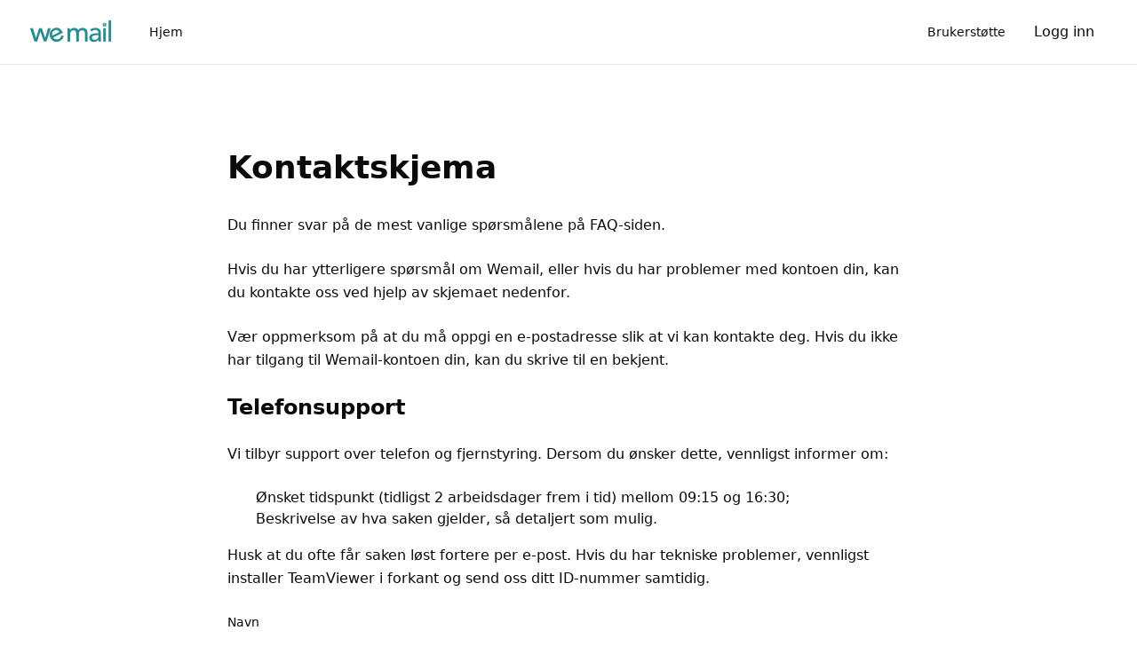

--- FILE ---
content_type: text/html; charset=utf-8
request_url: https://www.wemail.no/contact
body_size: 8738
content:
<!DOCTYPE html><html lang="nb" class="inter_1b545fac-module__b8QJrq__variable"><head><meta charSet="utf-8"/><meta name="viewport" content="width=device-width, initial-scale=1"/><link rel="stylesheet" href="/_next/static/chunks/323775e9f9690105.css" data-precedence="next"/><link rel="stylesheet" href="/_next/static/chunks/1993a0204b1d2770.css" data-precedence="next"/><link rel="preload" as="script" fetchPriority="low" href="/_next/static/chunks/73a7f495ca113f9c.js"/><script src="/_next/static/chunks/c0a98e386bf4b169.js" async=""></script><script src="/_next/static/chunks/aab3361313719b2b.js" async=""></script><script src="/_next/static/chunks/85e62bea481495a2.js" async=""></script><script src="/_next/static/chunks/turbopack-fb4c6e2449a081e5.js" async=""></script><script src="/_next/static/chunks/938c10a907d36ba2.js" async=""></script><script src="/_next/static/chunks/0d33b32181e5f4f3.js" async=""></script><script src="/_next/static/chunks/85e86900b97c5e69.js" async=""></script><script src="/_next/static/chunks/9ad409f9c5d1f435.js" async=""></script><script src="/_next/static/chunks/37d2687aab421298.js" async=""></script><script src="/_next/static/chunks/b481d497f04fac26.js" async=""></script><script src="/_next/static/chunks/1f19976cb3c50778.js" async=""></script><script src="/_next/static/chunks/d28d1f2073e5b8dc.js" async=""></script><script src="/_next/static/chunks/2acc8486955414f0.js" async=""></script><script src="/_next/static/chunks/b791563929df8991.js" async=""></script><meta name="next-size-adjust" content=""/><title>Kontaktskjema - Wemail</title><meta name="google-site-verification" content="-hN4gzoXTnkFJU0wo8AJ3AoXlpqLehaBYLvaxCSFTek"/><meta property="og:title" content="Kontaktskjema - Wemail"/><meta property="og:url" content="https://www.wemail.no"/><meta property="og:site_name" content="Wemail"/><meta property="og:locale" content="nb_NO"/><meta property="og:type" content="website"/><meta name="twitter:card" content="summary"/><meta name="twitter:title" content="Kontaktskjema - Wemail"/><link rel="shortcut icon" href="/images/wemail/favicon.svg"/><link rel="icon" href="/images/wemail/favicon.svg"/><link rel="apple-touch-icon" href="/images/wemail/favicon.svg"/><script defer="" data-domain="wemail.no,brand-sites.fjordmail.no,all-sites.fjordmail.no" data-api="/a/event" src="/a/script.js"></script><script src="/_next/static/chunks/a6dad97d9634a72d.js" noModule=""></script></head><body><div hidden=""><!--$--><!--/$--></div><style>#nprogress{pointer-events:none}#nprogress .bar{background:#0B505A;position:fixed;z-index:1600;top: 0;left:0;width:100%;height:3px}#nprogress .peg{display:block;position:absolute;right:0;width:100px;height:100%;box-shadow:0 0 10px #0B505A,0 0 5px #0B505A;opacity:1;-webkit-transform:rotate(3deg) translate(0px,-4px);-ms-transform:rotate(3deg) translate(0px,-4px);transform:rotate(3deg) translate(0px,-4px)}#nprogress .spinner{display:block;position:fixed;z-index:1600;top: 15px;right:15px}#nprogress .spinner-icon{width:18px;height:18px;box-sizing:border-box;border:2px solid transparent;border-top-color:#0B505A;border-left-color:#0B505A;border-radius:50%;-webkit-animation:nprogress-spinner 400ms linear infinite;animation:nprogress-spinner 400ms linear infinite}.nprogress-custom-parent{overflow:hidden;position:relative}.nprogress-custom-parent #nprogress .bar,.nprogress-custom-parent #nprogress .spinner{position:absolute}@-webkit-keyframes nprogress-spinner{0%{-webkit-transform:rotate(0deg)}100%{-webkit-transform:rotate(360deg)}}@keyframes nprogress-spinner{0%{transform:rotate(0deg)}100%{transform:rotate(360deg)}}</style><div class="flex min-h-screen flex-col bg-theme-bg"><div><div class="border-b border-opacity-10 bg-theme-navbar-bg"><div class="mx-auto flex max-w-7xl items-center justify-between px-4 py-4 sm:px-6 lg:px-8"><div class="flex items-center"><div class="md:hidden"><button class="inline-flex items-center justify-center rounded-md p-2 text-theme-navbar-link hover:bg-opacity-10 hover:text-theme-navbar-link-hover focus:outline-none focus:ring-2 focus:ring-inset"><span class="sr-only">Open menu</span><svg class="h-6 w-6" fill="none" viewBox="0 0 24 24" stroke="currentColor"><path stroke-linecap="round" stroke-linejoin="round" stroke-width="2" d="M4 6h16M4 12h16m-7 6h7"></path></svg></button></div><div class="ml-4 md:ml-0"><a href="/"><img alt="Logo" width="96" height="30" decoding="async" data-nimg="1" class="max-h-8 w-auto" style="color:transparent" src="/images/wemail/logo.png"/></a></div><nav class="ml-10 hidden space-x-8 md:flex"><a class="text-sm font-medium hover:text-theme-navbar-link-hover hover:underline text-theme-navbar-link" href="/">Hjem</a></nav></div><div class="hidden items-center md:flex"><a class="mr-4 text-sm font-medium hover:text-theme-navbar-link-hover hover:underline text-theme-navbar-link" href="/faq">Brukerstøtte</a><a class="inline-flex items-center justify-center whitespace-nowrap font-medium transition-colors focus-visible:outline-none focus-visible:ring-2 focus-visible:ring-ring focus-visible:ring-offset-2 disabled:pointer-events-none disabled:opacity-50 h-10 px-4 py-2 text-base rounded-md bg-theme-btn text-theme-btn-text hover:bg-theme-btn-hover" href="/sign-in">Logg inn</a></div></div></div></div><main class="flex-1"><div class="mx-auto max-w-4xl px-4 py-16 sm:px-6 lg:px-8"><div class="rounded-xl bg-theme-bg p-8"><h1 class="mb-8 text-3xl font-bold text-theme-text md:text-4xl">Kontaktskjema</h1><div class=""><p class="mb-6 leading-relaxed text-theme-text" style="font-family:inherit;font-size:inherit;font-weight:400">Du finner svar på de mest vanlige spørsmålene på <a class="text-theme-link hover:underline" href="/faq">FAQ</a>-siden.</p>
<p class="mb-6 leading-relaxed text-theme-text" style="font-family:inherit;font-size:inherit;font-weight:400">Hvis du har ytterligere spørsmål om Wemail, eller hvis du har problemer med kontoen din, kan du kontakte oss ved hjelp av skjemaet nedenfor.</p>
<p class="mb-6 leading-relaxed text-theme-text" style="font-family:inherit;font-size:inherit;font-weight:400">Vær oppmerksom på at du må oppgi en e-postadresse slik at vi kan kontakte deg. Hvis du ikke har tilgang til Wemail-kontoen din, kan du skrive til en bekjent.</p>
<h3 class="mb-6 text-xl font-bold leading-tight text-theme-text md:text-2xl">Telefonsupport</h3>
<p class="mb-6 leading-relaxed text-theme-text" style="font-family:inherit;font-size:inherit;font-weight:400">Vi tilbyr support over telefon og fjernstyring. Dersom du ønsker dette, vennligst informer om:</p>
<ul class="mb-4 ml-8 mt-4 text-theme-text">
<li>Ønsket tidspunkt (tidligst 2 arbeidsdager frem i tid) mellom 09:15 og 16:30;</li>
<li>Beskrivelse av hva saken gjelder, så detaljert som mulig.</li>
</ul>
<p class="mb-6 leading-relaxed text-theme-text" style="font-family:inherit;font-size:inherit;font-weight:400">Husk at du ofte får saken løst fortere per e-post. Hvis du har tekniske problemer, vennligst installer <a class="text-theme-link hover:underline" href="https://get.teamviewer.com/65qkcyz">TeamViewer</a> i forkant og send oss ditt ID-nummer samtidig.</p></div><div class="space-y-6"><form class="space-y-6" encType="multipart/form-data"><div class="space-y-2"><label class="text-sm font-medium leading-none peer-disabled:cursor-not-allowed peer-disabled:opacity-70 text-theme-text" for="_R_3lfiv5taivb_-form-item">Navn</label><input class="flex h-9 w-full rounded-md border px-3 py-1 text-base shadow-sm transition-colors file:border-0 file:bg-transparent file:text-sm file:font-medium file:text-foreground placeholder:text-black/50 focus-visible:outline-none focus-visible:ring-1 disabled:cursor-not-allowed disabled:opacity-50 md:text-sm border-theme-btn bg-white text-theme-text focus-visible:ring-theme-btn-hover" placeholder="Ola Nordmann" id="_R_3lfiv5taivb_-form-item" aria-describedby="_R_3lfiv5taivb_-form-item-description" aria-invalid="false" name="name" value=""/></div><div class="space-y-2"><label class="text-sm font-medium leading-none peer-disabled:cursor-not-allowed peer-disabled:opacity-70 text-theme-text" for="_R_5lfiv5taivb_-form-item">Wemail-adresse</label><input class="flex h-9 w-full rounded-md border px-3 py-1 text-base shadow-sm transition-colors file:border-0 file:bg-transparent file:text-sm file:font-medium file:text-foreground placeholder:text-black/50 focus-visible:outline-none focus-visible:ring-1 disabled:cursor-not-allowed disabled:opacity-50 md:text-sm border-theme-btn bg-white text-theme-text focus-visible:ring-theme-btn-hover" placeholder="ola.nordmann@wemail.no" id="_R_5lfiv5taivb_-form-item" aria-describedby="_R_5lfiv5taivb_-form-item-description" aria-invalid="false" name="brandEmail" value=""/></div><div class="space-y-2"><label class="text-sm font-medium leading-none peer-disabled:cursor-not-allowed peer-disabled:opacity-70 text-theme-text" for="_R_7lfiv5taivb_-form-item">Alternaltiv e-postadresse</label><input class="flex h-9 w-full rounded-md border px-3 py-1 text-base shadow-sm transition-colors file:border-0 file:bg-transparent file:text-sm file:font-medium file:text-foreground placeholder:text-black/50 focus-visible:outline-none focus-visible:ring-1 disabled:cursor-not-allowed disabled:opacity-50 md:text-sm border-theme-btn bg-white text-theme-text focus-visible:ring-theme-btn-hover" placeholder="ola.nordmann@gmail.com" id="_R_7lfiv5taivb_-form-item" aria-describedby="_R_7lfiv5taivb_-form-item-description" aria-invalid="false" name="replyToEmail" value=""/></div><div class="space-y-2"><label class="text-sm font-medium leading-none peer-disabled:cursor-not-allowed peer-disabled:opacity-70 text-theme-text" for="_R_9lfiv5taivb_-form-item">Hvilken nettleser bruker du?</label><button type="button" role="combobox" aria-controls="radix-_R_59lfiv5taivb_" aria-expanded="false" aria-autocomplete="none" dir="ltr" data-state="closed" class="flex h-10 w-full items-center justify-between rounded-md border px-3 py-2 text-sm ring-offset-background placeholder:text-muted-foreground focus:outline-none focus:ring-2 focus:ring-ring focus:ring-offset-2 disabled:cursor-not-allowed disabled:opacity-50 [&amp;&gt;span]:line-clamp-1 border-theme-btn bg-white text-theme-text focus-visible:ring-theme-btn-hover" id="_R_9lfiv5taivb_-form-item" aria-describedby="_R_9lfiv5taivb_-form-item-description" aria-invalid="false"><span style="pointer-events:none"></span><svg xmlns="http://www.w3.org/2000/svg" width="24" height="24" viewBox="0 0 24 24" fill="none" stroke="currentColor" stroke-width="2" stroke-linecap="round" stroke-linejoin="round" class="lucide lucide-chevron-down h-4 w-4 opacity-50" aria-hidden="true"><path d="m6 9 6 6 6-6"></path></svg></button><select aria-hidden="true" tabindex="-1" style="position:absolute;border:0;width:1px;height:1px;padding:0;margin:-1px;overflow:hidden;clip:rect(0, 0, 0, 0);white-space:nowrap;word-wrap:normal"></select></div><div class="space-y-2"><label class="text-sm font-medium leading-none peer-disabled:cursor-not-allowed peer-disabled:opacity-70 text-theme-text" for="_R_blfiv5taivb_-form-item">Emne</label><input class="flex h-9 w-full rounded-md border px-3 py-1 text-base shadow-sm transition-colors file:border-0 file:bg-transparent file:text-sm file:font-medium file:text-foreground placeholder:text-black/50 focus-visible:outline-none focus-visible:ring-1 disabled:cursor-not-allowed disabled:opacity-50 md:text-sm border-theme-btn bg-white text-theme-text focus-visible:ring-theme-btn-hover" placeholder="Problem ved X" id="_R_blfiv5taivb_-form-item" aria-describedby="_R_blfiv5taivb_-form-item-description" aria-invalid="false" name="subject" value=""/></div><div class="space-y-2"><label class="text-sm font-medium leading-none peer-disabled:cursor-not-allowed peer-disabled:opacity-70 text-theme-text" for="_R_dlfiv5taivb_-form-item">Beskjed</label><textarea class="flex min-h-[80px] w-full rounded-md border px-3 py-2 text-base placeholder:text-black/50 focus-visible:outline-none focus-visible:ring-1 disabled:cursor-not-allowed disabled:opacity-50 md:text-sm border-theme-btn bg-white text-theme-text focus-visible:ring-theme-btn-hover" placeholder="Jeg opplever problemer med X..." name="message" rows="5" id="_R_dlfiv5taivb_-form-item" aria-describedby="_R_dlfiv5taivb_-form-item-description" aria-invalid="false"></textarea></div><div class="space-y-2"><label class="text-sm font-medium leading-none peer-disabled:cursor-not-allowed peer-disabled:opacity-70 text-theme-text" for="_R_flfiv5taivb_-form-item"></label><input type="file" class="flex h-9 w-full rounded-md border px-3 py-1 text-base shadow-sm transition-colors file:border-0 file:bg-transparent file:text-sm file:font-medium file:text-foreground placeholder:text-black/50 focus-visible:outline-none focus-visible:ring-1 disabled:cursor-not-allowed disabled:opacity-50 md:text-sm border-theme-btn bg-white text-theme-text focus-visible:ring-theme-btn-hover" accept=".jpg,.jpeg,.png,.pdf" id="_R_flfiv5taivb_-form-item" aria-describedby="_R_flfiv5taivb_-form-item-description" aria-invalid="false" name="file"/></div><div class="space-y-2"><label class="text-sm font-medium leading-none peer-disabled:cursor-not-allowed peer-disabled:opacity-70 sr-only" for="_R_hlfiv5taivb_-form-item">Captcha</label><div id="_R_hlfiv5taivb_-form-item"></div></div><button class="inline-flex items-center justify-center whitespace-nowrap font-medium transition-colors focus-visible:outline-none focus-visible:ring-2 focus-visible:ring-ring focus-visible:ring-offset-2 disabled:pointer-events-none disabled:opacity-50 h-10 px-4 py-2 text-base rounded-md bg-theme-btn text-theme-btn-text hover:bg-theme-btn-hover" type="submit"> <!-- -->Send</button></form></div></div></div><!--$--><!--/$--></main><footer class="border-t-2 border-theme-footer-border bg-theme-footer-bg text-theme-footer-text"><div class="mx-auto max-w-6xl px-4 py-10"><div class="grid grid-cols-1 gap-8 sm:grid-cols-2 md:grid-cols-4"><div class="col-span-1"><div class="mb-4 max-w-xs"><img alt="Logo" width="1459" height="332" decoding="async" data-nimg="1" style="color:transparent" src="/images/wemail/logo-w.svg"/></div><p class="mb-2 text-sm">© 2024 Inbox.com AS<br/> </p><p class="text-sm">Alle rettigheter forbeholdes.</p></div><div class="flex flex-col"><h3 class="mb-2 text-lg font-medium">Snarveier</h3><div class="flex flex-col space-y-2"><a class="text-theme-footer-text opacity-80 hover:underline hover:opacity-100" href="/support">Brukerstøtte </a><a class="text-theme-footer-text opacity-80 hover:underline hover:opacity-100" href="/faq">FAQ</a><a class="text-theme-footer-text opacity-80 hover:underline hover:opacity-100" href="/status">Driftsmeldinger</a></div></div><div class="flex flex-col"><h3 class="mb-2 text-lg font-medium">Juridisk</h3><div class="flex flex-col space-y-2"><a class="text-theme-footer-text opacity-80 hover:underline hover:opacity-100" href="/terms">Brukervilkår</a><a class="text-theme-footer-text opacity-80 hover:underline hover:opacity-100" href="/privacy">Personvernerklæring</a></div></div></div></div></footer><section aria-label="Notifications alt+T" tabindex="-1" aria-live="polite" aria-relevant="additions text" aria-atomic="false"></section></div><script src="/_next/static/chunks/73a7f495ca113f9c.js" id="_R_" async=""></script><script>(self.__next_f=self.__next_f||[]).push([0])</script><script>self.__next_f.push([1,"1:\"$Sreact.fragment\"\n2:I[12,[\"/_next/static/chunks/938c10a907d36ba2.js\",\"/_next/static/chunks/0d33b32181e5f4f3.js\"],\"default\"]\n3:I[23720,[\"/_next/static/chunks/938c10a907d36ba2.js\",\"/_next/static/chunks/0d33b32181e5f4f3.js\"],\"default\"]\n6:I[87637,[\"/_next/static/chunks/938c10a907d36ba2.js\",\"/_next/static/chunks/0d33b32181e5f4f3.js\"],\"OutletBoundary\"]\n7:\"$Sreact.suspense\"\n9:I[87637,[\"/_next/static/chunks/938c10a907d36ba2.js\",\"/_next/static/chunks/0d33b32181e5f4f3.js\"],\"ViewportBoundary\"]\nb:I[87637,[\"/_next/static/chunks/938c10a907d36ba2.js\",\"/_next/static/chunks/0d33b32181e5f4f3.js\"],\"MetadataBoundary\"]\nd:I[17018,[\"/_next/static/chunks/938c10a907d36ba2.js\",\"/_next/static/chunks/0d33b32181e5f4f3.js\"],\"default\"]\ne:I[58295,[\"/_next/static/chunks/85e86900b97c5e69.js\",\"/_next/static/chunks/9ad409f9c5d1f435.js\",\"/_next/static/chunks/37d2687aab421298.js\",\"/_next/static/chunks/b481d497f04fac26.js\"],\"default\"]\n10:I[55236,[\"/_next/static/chunks/85e86900b97c5e69.js\",\"/_next/static/chunks/9ad409f9c5d1f435.js\",\"/_next/static/chunks/37d2687aab421298.js\",\"/_next/static/chunks/b481d497f04fac26.js\",\"/_next/static/chunks/1f19976cb3c50778.js\",\"/_next/static/chunks/d28d1f2073e5b8dc.js\"],\"\"]\n11:I[8819,[\"/_next/static/chunks/85e86900b97c5e69.js\",\"/_next/static/chunks/9ad409f9c5d1f435.js\",\"/_next/static/chunks/37d2687aab421298.js\",\"/_next/static/chunks/b481d497f04fac26.js\",\"/_next/static/chunks/1f19976cb3c50778.js\",\"/_next/static/chunks/d28d1f2073e5b8dc.js\"],\"default\"]\n13:I[21613,[\"/_next/static/chunks/85e86900b97c5e69.js\",\"/_next/static/chunks/9ad409f9c5d1f435.js\",\"/_next/static/chunks/37d2687aab421298.js\",\"/_next/static/chunks/b481d497f04fac26.js\",\"/_next/static/chunks/1f19976cb3c50778.js\",\"/_next/static/chunks/d28d1f2073e5b8dc.js\"],\"ThemeProvider\"]\n14:I[71020,[\"/_next/static/chunks/85e86900b97c5e69.js\",\"/_next/static/chunks/9ad409f9c5d1f435.js\",\"/_next/static/chunks/37d2687aab421298.js\",\"/_next/static/chunks/b481d497f04fac26.js\",\"/_next/static/chunks/2acc8486955414f0.js\",\"/_next/static/chunks/b791563929df8991.js\"],\"default\"]\n17:I[58604,[\"/_next/static/chunks/85e86900b97c5e69.js\",\"/_next/static/chunks/9ad409f9c5d1f435.js\",\"/_next/static/chunks/37d2687aab421298.js\",\"/_next/static/chunks/b481d497f04fac26.js\"],\"Toaster\"]\n18:I[75141,[\"/_next/static/chunks/85e86900b97c5e69.js\",\"/_next/static/chunks/9ad409f9c5d1f435.js\",\"/_next/static/chunks/37d2687aab421298.js\",\"/_next/static/chunks/b481d497f04fac26.js\"],\"ThemedButton\"]\n19:I[50169,[\"/_next/static/chunks/85e86900b97c5e69.js\",\"/_next/static/chunks/9ad409f9c5d1f435.js\",\"/_next/static/chunks/37d2687aab421298.js\",\"/_next/static/chunks/b481d497f04fac26.js\"],\"default\"]\n1a:I[24535,[\"/_next/static/chunks/85e86900b97c5e69.js\",\"/_next/static/chunks/9ad409f9c5d1f435.js\",\"/_next/static/chunks/37d2687aab421298.js\",\"/_next/static/chunks/b481d497f04fac26.js\"],\"default\"]\n1b:I[64511,[\"/_next/static/chunks/938c10a907d36ba2.js\",\"/_next/static/chunks/0d33b32181e5f4f3.js\"],\"IconMark\"]\n:HL[\"/_next/static/chunks/323775e9f9690105.css\",\"style\"]\n:HL[\"/_next/static/chunks/1993a0204b1d2770.css\",\"style\"]\n:HL[\"/_next/static/media/83afe278b6a6bb3c-s.p.3a6ba036.woff2\",\"font\",{\"crossOrigin\":\"\",\"type\":\"font/woff2\"}]\n:HL[\"/_next/static/media/caa3a2e1cccd8315-s.p.853070df.woff2\",\"font\",{\"crossOrigin\":\"\",\"type\":\"font/woff2\"}]\n"])</script><script>self.__next_f.push([1,"0:{\"P\":null,\"b\":\"AfQgbzxsPgeKVsyjGjHhu\",\"c\":[\"\",\"contact\"],\"q\":\"\",\"i\":false,\"f\":[[[\"\",{\"children\":[[\"locale\",\"nb\",\"d\"],{\"children\":[\"(support)\",{\"children\":[\"contact\",{\"children\":[\"__PAGE__\",{}]}]}]},\"$undefined\",\"$undefined\",true]}],[[\"$\",\"$1\",\"c\",{\"children\":[null,[\"$\",\"$L2\",null,{\"parallelRouterKey\":\"children\",\"error\":\"$undefined\",\"errorStyles\":\"$undefined\",\"errorScripts\":\"$undefined\",\"template\":[\"$\",\"$L3\",null,{}],\"templateStyles\":\"$undefined\",\"templateScripts\":\"$undefined\",\"notFound\":[[[\"$\",\"title\",null,{\"children\":\"404: This page could not be found.\"}],[\"$\",\"div\",null,{\"style\":{\"fontFamily\":\"system-ui,\\\"Segoe UI\\\",Roboto,Helvetica,Arial,sans-serif,\\\"Apple Color Emoji\\\",\\\"Segoe UI Emoji\\\"\",\"height\":\"100vh\",\"textAlign\":\"center\",\"display\":\"flex\",\"flexDirection\":\"column\",\"alignItems\":\"center\",\"justifyContent\":\"center\"},\"children\":[\"$\",\"div\",null,{\"children\":[[\"$\",\"style\",null,{\"dangerouslySetInnerHTML\":{\"__html\":\"body{color:#000;background:#fff;margin:0}.next-error-h1{border-right:1px solid rgba(0,0,0,.3)}@media (prefers-color-scheme:dark){body{color:#fff;background:#000}.next-error-h1{border-right:1px solid rgba(255,255,255,.3)}}\"}}],[\"$\",\"h1\",null,{\"className\":\"next-error-h1\",\"style\":{\"display\":\"inline-block\",\"margin\":\"0 20px 0 0\",\"padding\":\"0 23px 0 0\",\"fontSize\":24,\"fontWeight\":500,\"verticalAlign\":\"top\",\"lineHeight\":\"49px\"},\"children\":404}],[\"$\",\"div\",null,{\"style\":{\"display\":\"inline-block\"},\"children\":[\"$\",\"h2\",null,{\"style\":{\"fontSize\":14,\"fontWeight\":400,\"lineHeight\":\"49px\",\"margin\":0},\"children\":\"This page could not be found.\"}]}]]}]}]],[]],\"forbidden\":\"$undefined\",\"unauthorized\":\"$undefined\"}]]}],{\"children\":[[\"$\",\"$1\",\"c\",{\"children\":[[[\"$\",\"link\",\"0\",{\"rel\":\"stylesheet\",\"href\":\"/_next/static/chunks/323775e9f9690105.css\",\"precedence\":\"next\",\"crossOrigin\":\"$undefined\",\"nonce\":\"$undefined\"}],[\"$\",\"link\",\"1\",{\"rel\":\"stylesheet\",\"href\":\"/_next/static/chunks/1993a0204b1d2770.css\",\"precedence\":\"next\",\"crossOrigin\":\"$undefined\",\"nonce\":\"$undefined\"}],[\"$\",\"script\",\"script-0\",{\"src\":\"/_next/static/chunks/85e86900b97c5e69.js\",\"async\":true,\"nonce\":\"$undefined\"}],[\"$\",\"script\",\"script-1\",{\"src\":\"/_next/static/chunks/9ad409f9c5d1f435.js\",\"async\":true,\"nonce\":\"$undefined\"}],[\"$\",\"script\",\"script-2\",{\"src\":\"/_next/static/chunks/37d2687aab421298.js\",\"async\":true,\"nonce\":\"$undefined\"}],[\"$\",\"script\",\"script-3\",{\"src\":\"/_next/static/chunks/b481d497f04fac26.js\",\"async\":true,\"nonce\":\"$undefined\"}]],\"$L4\"]}],{\"children\":[[\"$\",\"$1\",\"c\",{\"children\":[null,[\"$\",\"$L2\",null,{\"parallelRouterKey\":\"children\",\"error\":\"$undefined\",\"errorStyles\":\"$undefined\",\"errorScripts\":\"$undefined\",\"template\":[\"$\",\"$L3\",null,{}],\"templateStyles\":\"$undefined\",\"templateScripts\":\"$undefined\",\"notFound\":\"$undefined\",\"forbidden\":\"$undefined\",\"unauthorized\":\"$undefined\"}]]}],{\"children\":[[\"$\",\"$1\",\"c\",{\"children\":[null,[\"$\",\"$L2\",null,{\"parallelRouterKey\":\"children\",\"error\":\"$undefined\",\"errorStyles\":\"$undefined\",\"errorScripts\":\"$undefined\",\"template\":[\"$\",\"$L3\",null,{}],\"templateStyles\":\"$undefined\",\"templateScripts\":\"$undefined\",\"notFound\":\"$undefined\",\"forbidden\":\"$undefined\",\"unauthorized\":\"$undefined\"}]]}],{\"children\":[[\"$\",\"$1\",\"c\",{\"children\":[\"$L5\",[[\"$\",\"script\",\"script-0\",{\"src\":\"/_next/static/chunks/1f19976cb3c50778.js\",\"async\":true,\"nonce\":\"$undefined\"}],[\"$\",\"script\",\"script-1\",{\"src\":\"/_next/static/chunks/d28d1f2073e5b8dc.js\",\"async\":true,\"nonce\":\"$undefined\"}]],[\"$\",\"$L6\",null,{\"children\":[\"$\",\"$7\",null,{\"name\":\"Next.MetadataOutlet\",\"children\":\"$@8\"}]}]]}],{},null,false,false]},null,false,false]},null,false,false]},null,false,false]},null,false,false],[\"$\",\"$1\",\"h\",{\"children\":[null,[\"$\",\"$L9\",null,{\"children\":\"$@a\"}],[\"$\",\"div\",null,{\"hidden\":true,\"children\":[\"$\",\"$Lb\",null,{\"children\":[\"$\",\"$7\",null,{\"name\":\"Next.Metadata\",\"children\":\"$@c\"}]}]}],[\"$\",\"meta\",null,{\"name\":\"next-size-adjust\",\"content\":\"\"}]]}],false]],\"m\":\"$undefined\",\"G\":[\"$d\",[]],\"S\":false}\n"])</script><script>self.__next_f.push([1,"4:[\"$\",\"html\",null,{\"lang\":\"nb\",\"suppressHydrationWarning\":true,\"className\":\"inter_1b545fac-module__b8QJrq__variable\",\"children\":[[\"$\",\"head\",null,{\"children\":[\"$\",\"script\",null,{\"defer\":true,\"data-domain\":\"wemail.no,brand-sites.fjordmail.no,all-sites.fjordmail.no\",\"data-api\":\"/a/event\",\"src\":\"/a/script.js\"}]}],[\"$\",\"body\",null,{\"children\":[[\"$\",\"$Le\",null,{\"color\":\"#0B505A\"}],\"$Lf\"]}]]}]\n"])</script><script>self.__next_f.push([1,"5:[\"$\",\"div\",null,{\"className\":\"mx-auto max-w-4xl px-4 py-16 sm:px-6 lg:px-8\",\"children\":[\"$\",\"div\",null,{\"className\":\"rounded-xl bg-theme-bg p-8\",\"children\":[[\"$\",\"h1\",null,{\"className\":\"mb-8 text-3xl font-bold text-theme-text md:text-4xl\",\"children\":\"Kontaktskjema\"}],[\"$\",\"div\",null,{\"className\":\"\",\"children\":[[\"$\",\"p\",\"p-0\",{\"className\":\"mb-6 leading-relaxed text-theme-text\",\"style\":{\"fontFamily\":\"inherit\",\"fontSize\":\"inherit\",\"fontWeight\":400},\"children\":[\"Du finner svar på de mest vanlige spørsmålene på \",[\"$\",\"$L10\",\"a-0\",{\"href\":\"/faq\",\"className\":\"text-theme-link hover:underline\",\"children\":\"FAQ\"}],\"-siden.\"]}],\"\\n\",[\"$\",\"p\",\"p-1\",{\"className\":\"mb-6 leading-relaxed text-theme-text\",\"style\":{\"fontFamily\":\"inherit\",\"fontSize\":\"inherit\",\"fontWeight\":400},\"children\":\"Hvis du har ytterligere spørsmål om Wemail, eller hvis du har problemer med kontoen din, kan du kontakte oss ved hjelp av skjemaet nedenfor.\"}],\"\\n\",[\"$\",\"p\",\"p-2\",{\"className\":\"mb-6 leading-relaxed text-theme-text\",\"style\":{\"fontFamily\":\"inherit\",\"fontSize\":\"inherit\",\"fontWeight\":400},\"children\":\"Vær oppmerksom på at du må oppgi en e-postadresse slik at vi kan kontakte deg. Hvis du ikke har tilgang til Wemail-kontoen din, kan du skrive til en bekjent.\"}],\"\\n\",[\"$\",\"h3\",\"h3-0\",{\"className\":\"mb-6 text-xl font-bold leading-tight text-theme-text md:text-2xl\",\"style\":{\"fontFamily\":\"$undefined\"},\"children\":\"Telefonsupport\"}],\"\\n\",[\"$\",\"p\",\"p-3\",{\"className\":\"mb-6 leading-relaxed text-theme-text\",\"style\":{\"fontFamily\":\"inherit\",\"fontSize\":\"inherit\",\"fontWeight\":400},\"children\":\"Vi tilbyr support over telefon og fjernstyring. Dersom du ønsker dette, vennligst informer om:\"}],\"\\n\",[\"$\",\"ul\",\"ul-0\",{\"className\":\"mb-4 ml-8 mt-4 text-theme-text\",\"children\":[\"\\n\",[\"$\",\"li\",\"li-0\",{\"children\":\"Ønsket tidspunkt (tidligst 2 arbeidsdager frem i tid) mellom 09:15 og 16:30;\"}],\"\\n\",[\"$\",\"li\",\"li-1\",{\"children\":\"Beskrivelse av hva saken gjelder, så detaljert som mulig.\"}],\"\\n\"]}],\"\\n\",[\"$\",\"p\",\"p-4\",{\"className\":\"mb-6 leading-relaxed text-theme-text\",\"style\":{\"fontFamily\":\"inherit\",\"fontSize\":\"inherit\",\"fontWeight\":400},\"children\":[\"Husk at du ofte får saken løst fortere per e-post. Hvis du har tekniske problemer, vennligst installer \",[\"$\",\"$L10\",\"a-0\",{\"href\":\"https://get.teamviewer.com/65qkcyz\",\"className\":\"text-theme-link hover:underline\",\"children\":\"TeamViewer\"}],\" i forkant og send oss ditt ID-nummer samtidig.\"]}]]}],[\"$\",\"$L11\",null,{\"data\":{\"id\":4,\"documentId\":\"i21k7xp5eokjq5lwj1cn54ea\",\"attributes\":{\"Heading\":\"Kontaktskjema\",\"Text\":\"Du finner svar på de mest vanlige spørsmålene på [FAQ](/faq)-siden.\\n\\nHvis du har ytterligere spørsmål om Wemail, eller hvis du har problemer med kontoen din, kan du kontakte oss ved hjelp av skjemaet nedenfor.\\n\\nVær oppmerksom på at du må oppgi en e-postadresse slik at vi kan kontakte deg. Hvis du ikke har tilgang til Wemail-kontoen din, kan du skrive til en bekjent.\\n\\n### Telefonsupport\\n\\nVi tilbyr support over telefon og fjernstyring. Dersom du ønsker dette, vennligst informer om:\\n- Ønsket tidspunkt (tidligst 2 arbeidsdager frem i tid) mellom 09:15 og 16:30;\\n- Beskrivelse av hva saken gjelder, så detaljert som mulig.\\n\\nHusk at du ofte får saken løst fortere per e-post. Hvis du har tekniske problemer, vennligst installer [TeamViewer](https://get.teamviewer.com/65qkcyz) i forkant og send oss ditt ID-nummer samtidig.\",\"createdAt\":\"2023-09-02T10:09:28.402Z\",\"updatedAt\":\"2023-12-10T11:05:14.747Z\",\"publishedAt\":\"2023-09-02T10:09:58.472Z\",\"WebBroswer\":\"Hvilken nettleser bruker du?\",\"locale\":\"nb\",\"BrowserSelection\":[\"Google Chrome\",\"Opera\",\"Firefox\",\"Brave\",\"Vivaldi\",\"Microsoft Edge\",\"Safari\"],\"FileUploadLabel\":null,\"PageSEO\":{\"id\":54,\"title\":\"Kontaktskjema\",\"description\":null},\"Name\":{\"id\":37,\"Label\":\"Navn\",\"Placeholder\":\"Ola Nordmann\"},\"BrandEmailAddress\":{\"id\":38,\"Label\":\"Wemail-adresse\",\"Placeholder\":\"ola.nordmann@wemail.no\"},\"ReplyToEmailAddress\":{\"id\":39,\"Label\":\"Alternaltiv e-postadresse\",\"Placeholder\":\"ola.nordmann@gmail.com\"},\"Subject\":{\"id\":40,\"Label\":\"Emne\",\"Placeholder\":\"Problem ved X\"},\"Message\":{\"id\":41,\"Label\":\"Beskjed\",\"Placeholder\":\"Jeg opplever problemer med X...\"},\"SucessToast\":{\"id\":9,\"Title\":\"Melding sendt\",\"Description\":\"Vi har mottatt meldingen din og vil svare deg innen kort tid. \"},\"ErrorToast\":{\"id\":10,\"Title\":\"Feil\",\"Description\":\"Det oppstod en feil under sending av meldingen, prøv på nytt eller kontakt oss via e-post.\"},\"SendButton\":{\"id\":38,\"Text\":\"Send\",\"Href\":\"{{ NOT IN USE }}\"},\"localizations\":{\"data\":[]}}},\"sitekey\":\"465bb62d-dbd2-4158-a11e-e637497981e1\"}]]}]}]\n"])</script><script>self.__next_f.push([1,"f:[\"$\",\"div\",null,{\"className\":\"flex min-h-screen flex-col bg-theme-bg\",\"children\":[\"$L12\",[\"$\",\"main\",null,{\"className\":\"flex-1\",\"children\":[\"$\",\"$L13\",null,{\"themeId\":\"wemail\",\"children\":[\"$\",\"$L2\",null,{\"parallelRouterKey\":\"children\",\"error\":\"$14\",\"errorStyles\":[],\"errorScripts\":[[\"$\",\"script\",\"script-0\",{\"src\":\"/_next/static/chunks/2acc8486955414f0.js\",\"async\":true}],[\"$\",\"script\",\"script-1\",{\"src\":\"/_next/static/chunks/b791563929df8991.js\",\"async\":true}]],\"template\":[\"$\",\"$L3\",null,{}],\"templateStyles\":\"$undefined\",\"templateScripts\":\"$undefined\",\"notFound\":[\"$L15\",[]],\"forbidden\":\"$undefined\",\"unauthorized\":\"$undefined\"}]}]}],\"$L16\",[\"$\",\"$L17\",null,{}]]}]\na:[[\"$\",\"meta\",\"0\",{\"charSet\":\"utf-8\"}],[\"$\",\"meta\",\"1\",{\"name\":\"viewport\",\"content\":\"width=device-width, initial-scale=1\"}]]\n15:[\"$\",\"div\",null,{\"className\":\"flex min-h-screen flex-col items-center justify-center bg-theme-bg px-4 text-center\",\"children\":[[\"$\",\"h1\",null,{\"className\":\"text-4xl font-bold\",\"children\":\"Siden finnes ikke!\"}],[\"$\",\"div\",null,{\"className\":\"\",\"children\":[[\"$\",\"p\",\"p-0\",{\"className\":\"mb-6 leading-relaxed text-theme-text\",\"style\":{\"fontFamily\":\"inherit\",\"fontSize\":\"inherit\",\"fontWeight\":400},\"children\":\"Siden du leter etter er enten flyttet eller eksisterer ikke lenger.\"}]]}],[\"$\",\"$L18\",null,{\"asChild\":true,\"variant\":\"primary\",\"className\":\"px-6 py-3\",\"children\":[\"$\",\"$L10\",null,{\"href\":\"/\",\"children\":\"Gå hjem\"}]}]]}]\n16:[\"$\",\"$L19\",null,{\"data\":{\"content\":{\"line1\":\"© 2024 Inbox.com AS\",\"line2\":\" \",\"line3\":\"Alle rettigheter forbeholdes.\",\"columns\":[{\"Title\":\"Snarveier\",\"Elements\":[{\"Text\":\"Brukerstøtte \",\"Href\":\"/support\"},{\"Text\":\"FAQ\",\"Href\":\"/faq\"},{\"Text\":\"Driftsmeldinger\",\"Href\":\"/status\"}]},{\"Title\":\"Juridisk\",\"Elements\":[{\"Text\":\"Brukervilkår\",\"Href\":\"/terms\"},{\"Text\":\"Personvernerklæring\",\"Href\":\"/privacy\"}]}],\"language\":null},\"logo\":{\"url\":\"/images/wemail/logo-w.svg\",\"width\":1459,\"height\":332},\"locale\":\"nb\"}}]\n12:[\"$\",\"$L1a\",null,{\"data\":{\"elements\":[{\"id\":10,\"Name\":\"Hjem\",\"href\":\"/\",\"OnlyMobile\":\"false\"},{\"id\":11,\"Name\":\"Logg inn\",\"href\":\"https://app.wemail.no/\",\"OnlyMobile\":\"true\"},{\"id\":12,\"Name\":\"Brukerstøtte\",\"href\":\"/faq\",\"OnlyMobile\":\"true\"}],\"ctaButton\":{\"id\":41,\"Text\":\"Logg inn\",\"Href\":\"/sign-in\"},\"secondaryButton\":{\"id\":42,\"Text\":\"Brukerstøtte\",\"Href\":\"/faq\"},\"logo\":{\"url\":\"/images/wemail/logo.png\",\"width\":96,\"height\":30},\"errorMessage\":\"$undefined\"}}]\nc:[[\"$\",\"title\",\"0\",{\"children\":\"Kontaktskjema - Wemail\"}],[\"$\",\"meta\",\"1\",{\"name\":\"google-site-verification\",\"content\":\"-hN4gzoXTnkFJU0wo8AJ3AoXlpqLehaBYLvaxCSFTek\"}],[\"$\",\"meta\",\"2\",{\"property\":\"og:title\",\"content\":\"Kontaktskjema - Wemail\"}],[\"$\",\"meta\",\"3\",{\"property\":\"og:url\",\"content\":\"https://www.wemail.no\"}],[\"$\",\"meta\",\"4\",{\"property\":\"og:site_name\",\"content\":\"Wemail\"}],[\"$\",\"meta\",\"5\",{\"property\":\"og:locale\",\"content\":\"nb_NO\"}],[\"$\",\"meta\",\"6\",{\"property\":\"og:type\",\"content\":\"website\"}],[\"$\",\"meta\",\"7\",{\"name\":\"twitter:card\",\"content\":\"summary\"}],[\"$\",\"meta\",\"8\",{\"name\":\"twitter:title\",\"content\":\"Kontaktskjema - Wemail\"}],[\"$\",\"link\",\"9\",{\"rel\":\"shortcut icon\",\"href\":\"/images/wemail/favicon.svg\"}],[\"$\",\"link\",\"10\",{\"rel\":\"icon\",\"href\":\"/images/wemail/favicon.svg\"}],[\"$\",\"link\",\"11\",{\"rel\":\"apple-touch-icon\",\"href\":\"/images/wemail/favicon.svg\"}],[\"$\",\"$L1b\",\"12\",{}]]\n8:null\n"])</script></body></html>

--- FILE ---
content_type: text/css; charset=UTF-8
request_url: https://www.wemail.no/_next/static/chunks/323775e9f9690105.css
body_size: 610
content:
@font-face{font-family:Inter;font-style:normal;font-weight:100 900;font-display:swap;src:url(../media/2c55a0e60120577a-s.2a48534a.woff2)format("woff2");unicode-range:U+460-52F,U+1C80-1C8A,U+20B4,U+2DE0-2DFF,U+A640-A69F,U+FE2E-FE2F}@font-face{font-family:Inter;font-style:normal;font-weight:100 900;font-display:swap;src:url(../media/9c72aa0f40e4eef8-s.18a48cbc.woff2)format("woff2");unicode-range:U+301,U+400-45F,U+490-491,U+4B0-4B1,U+2116}@font-face{font-family:Inter;font-style:normal;font-weight:100 900;font-display:swap;src:url(../media/ad66f9afd8947f86-s.7a40eb73.woff2)format("woff2");unicode-range:U+1F??}@font-face{font-family:Inter;font-style:normal;font-weight:100 900;font-display:swap;src:url(../media/5476f68d60460930-s.c995e352.woff2)format("woff2");unicode-range:U+370-377,U+37A-37F,U+384-38A,U+38C,U+38E-3A1,U+3A3-3FF}@font-face{font-family:Inter;font-style:normal;font-weight:100 900;font-display:swap;src:url(../media/2bbe8d2671613f1f-s.76dcb0b2.woff2)format("woff2");unicode-range:U+102-103,U+110-111,U+128-129,U+168-169,U+1A0-1A1,U+1AF-1B0,U+300-301,U+303-304,U+308-309,U+323,U+329,U+1EA0-1EF9,U+20AB}@font-face{font-family:Inter;font-style:normal;font-weight:100 900;font-display:swap;src:url(../media/1bffadaabf893a1e-s.7cd81963.woff2)format("woff2");unicode-range:U+100-2BA,U+2BD-2C5,U+2C7-2CC,U+2CE-2D7,U+2DD-2FF,U+304,U+308,U+329,U+1D00-1DBF,U+1E00-1E9F,U+1EF2-1EFF,U+2020,U+20A0-20AB,U+20AD-20C0,U+2113,U+2C60-2C7F,U+A720-A7FF}@font-face{font-family:Inter;font-style:normal;font-weight:100 900;font-display:swap;src:url(../media/83afe278b6a6bb3c-s.p.3a6ba036.woff2)format("woff2");unicode-range:U+??,U+131,U+152-153,U+2BB-2BC,U+2C6,U+2DA,U+2DC,U+304,U+308,U+329,U+2000-206F,U+20AC,U+2122,U+2191,U+2193,U+2212,U+2215,U+FEFF,U+FFFD}@font-face{font-family:Inter Fallback;src:local(Arial);ascent-override:90.44%;descent-override:22.52%;line-gap-override:0.0%;size-adjust:107.12%}.inter_1b545fac-module__b8QJrq__className{font-family:Inter,Inter Fallback;font-style:normal}.inter_1b545fac-module__b8QJrq__variable{--font-inter:"Inter","Inter Fallback"}
@font-face{font-family:Geist;font-style:normal;font-weight:100 900;font-display:swap;src:url(../media/8a480f0b521d4e75-s.8e0177b5.woff2)format("woff2");unicode-range:U+301,U+400-45F,U+490-491,U+4B0-4B1,U+2116}@font-face{font-family:Geist;font-style:normal;font-weight:100 900;font-display:swap;src:url(../media/7178b3e590c64307-s.b97b3418.woff2)format("woff2");unicode-range:U+100-2BA,U+2BD-2C5,U+2C7-2CC,U+2CE-2D7,U+2DD-2FF,U+304,U+308,U+329,U+1D00-1DBF,U+1E00-1E9F,U+1EF2-1EFF,U+2020,U+20A0-20AB,U+20AD-20C0,U+2113,U+2C60-2C7F,U+A720-A7FF}@font-face{font-family:Geist;font-style:normal;font-weight:100 900;font-display:swap;src:url(../media/caa3a2e1cccd8315-s.p.853070df.woff2)format("woff2");unicode-range:U+??,U+131,U+152-153,U+2BB-2BC,U+2C6,U+2DA,U+2DC,U+304,U+308,U+329,U+2000-206F,U+20AC,U+2122,U+2191,U+2193,U+2212,U+2215,U+FEFF,U+FFFD}@font-face{font-family:Geist Fallback;src:local(Arial);ascent-override:95.94%;descent-override:28.16%;line-gap-override:0.0%;size-adjust:104.76%}.geist_90222e5-module__AE2Uqq__className{font-family:Geist,Geist Fallback;font-style:normal}.geist_90222e5-module__AE2Uqq__variable{--font-geist:"Geist","Geist Fallback"}
:root{--background:0 0% 100%;--foreground:240 10% 3.9%;--card:0 0% 100%;--card-foreground:240 10% 3.9%;--popover:0 0% 100%;--popover-foreground:240 10% 3.9%;--primary:240 5.9% 10%;--primary-foreground:0 0% 98%;--secondary:240 4.8% 95.9%;--secondary-foreground:240 5.9% 10%;--muted:240 4.8% 95.9%;--muted-foreground:240 3.8% 46.1%;--accent:240 4.8% 95.9%;--accent-foreground:240 5.9% 10%;--destructive:0 84.2% 60.2%;--destructive-foreground:0 0% 98%;--border:240 5.9% 90%;--input:240 5.9% 90%;--ring:240 10% 3.9%;--radius:.5rem;--chart-1:240 5.9% 10%;--chart-2:0 84.2% 60.2%;--chart-3:217.2 91.2% 59.8%;--chart-4:142.1 76.2% 36.3%;--chart-5:47.9 95.8% 53.1%}.theme-citromail{--theme-button-base:94 47% 50%;--theme-button-hover:100 50% 60%;--theme-button-textColor:0 0% 100%;--theme-background-base:204 45% 98%;--theme-text-base:0 0% 0%;--theme-text-link:94 47% 50%;--theme-navbar-active:148 48% 43%;--theme-navbar-link-base:218 17% 35%;--theme-navbar-link-hover:220 26% 14%;--theme-navbar-background:0 0% 100%;--theme-footer-background:214 20% 16%;--theme-footer-border:210 20% 8%;--theme-footer-text:0 0% 100%;--theme-status-statuses-success:145 46% 51%;--theme-status-statuses-error:0 88% 68%;--theme-status-statuses-warning:47 81% 61%}.theme-email{--theme-button-base:197 100% 25%;--theme-button-hover:198 57% 40%;--theme-button-textColor:0 0% 100%;--theme-background-base:196 33% 91%;--theme-text-base:0 0% 0%;--theme-text-link:197 100% 25%;--theme-navbar-active:197 100% 25%;--theme-navbar-link-base:218 17% 35%;--theme-navbar-link-hover:220 26% 14%;--theme-navbar-background:0 0% 100%;--theme-footer-background:0 0% 16%;--theme-footer-border:0 0% 0%;--theme-footer-text:210 38% 95%;--theme-status-statuses-success:145 46% 51%;--theme-status-statuses-error:0 88% 68%;--theme-status-statuses-warning:47 81% 61%}.theme-indamail{--theme-button-base:202 64% 47%;--theme-button-hover:202 64% 40%;--theme-button-textColor:0 0% 100%;--theme-background-base:197 61% 92%;--theme-text-base:0 0% 0%;--theme-text-link:197 100% 25%;--theme-navbar-active:197 100% 25%;--theme-navbar-link-base:218 17% 35%;--theme-navbar-link-hover:220 26% 14%;--theme-navbar-background:0 0% 100%;--theme-footer-background:209 53% 16%;--theme-footer-border:209 54% 12%;--theme-footer-text:210 38% 95%;--theme-status-statuses-success:145 46% 51%;--theme-status-statuses-error:0 88% 68%;--theme-status-statuses-warning:47 81% 61%}.theme-inet{--theme-button-base:197 98% 46%;--theme-button-hover:197 98% 44%;--theme-button-textColor:0 0% 100%;--theme-background-base:0 0% 100%;--theme-text-base:0 0% 0%;--theme-text-link:197 98% 40%;--theme-navbar-active:197 98% 52%;--theme-navbar-link-base:218 17% 35%;--theme-navbar-link-hover:220 26% 14%;--theme-navbar-background:0 0% 100%;--theme-footer-background:206 19% 17%;--theme-footer-border:206 19% 17%;--theme-footer-text:210 38% 95%;--theme-status-statuses-success:145 46% 51%;--theme-status-statuses-error:0 88% 68%;--theme-status-statuses-warning:47 81% 61%}.theme-jubii{--theme-button-base:30 100% 50%;--theme-button-hover:30 100% 48%;--theme-button-textColor:0 0% 100%;--theme-background-base:300 9% 96%;--theme-text-base:0 0% 0%;--theme-text-link:163 72% 28%;--theme-navbar-active:206 26% 16%;--theme-navbar-link-base:218 17% 35%;--theme-navbar-link-hover:220 26% 14%;--theme-navbar-background:0 0% 100%;--theme-footer-background:163 71% 28%;--theme-footer-border:163 71% 28%;--theme-footer-text:210 38% 95%;--theme-status-statuses-success:145 46% 51%;--theme-status-statuses-error:0 88% 68%;--theme-status-statuses-warning:47 81% 61%}.theme-luukku{--theme-button-base:342 67% 43%;--theme-button-hover:342 67% 40%;--theme-button-textColor:0 0% 100%;--theme-background-base:0 0% 99%;--theme-text-base:0 0% 0%;--theme-text-link:237 100% 75%;--theme-navbar-active:188 76% 20%;--theme-navbar-link-base:218 17% 35%;--theme-navbar-link-hover:220 26% 14%;--theme-navbar-background:0 0% 100%;--theme-footer-background:223 19% 22%;--theme-footer-border:223 19% 22%;--theme-footer-text:210 38% 95%;--theme-status-statuses-success:145 46% 51%;--theme-status-statuses-error:0 88% 68%;--theme-status-statuses-warning:47 81% 61%}.theme-mailia{--theme-button-base:182 57% 36%;--theme-button-hover:188 78% 20%;--theme-button-textColor:0 0% 100%;--theme-background-base:300 9% 96%;--theme-text-base:0 0% 0%;--theme-text-link:307 43% 39%;--theme-navbar-active:188 76% 20%;--theme-navbar-link-base:218 17% 35%;--theme-navbar-link-hover:220 26% 14%;--theme-navbar-background:0 0% 100%;--theme-footer-background:188 78% 16%;--theme-footer-border:188 77% 12%;--theme-footer-text:210 38% 95%;--theme-status-statuses-success:145 46% 51%;--theme-status-statuses-error:0 88% 68%;--theme-status-statuses-warning:47 81% 61%}.theme-online{--theme-button-base:203 66% 56%;--theme-button-hover:203 66% 48%;--theme-button-textColor:0 0% 100%;--theme-background-base:300 9% 96%;--theme-text-base:0 0% 0%;--theme-text-link:201 72% 57%;--theme-navbar-active:203 66% 44%;--theme-navbar-link-base:218 17% 35%;--theme-navbar-link-hover:220 26% 14%;--theme-navbar-background:0 0% 100%;--theme-footer-background:234 51% 11%;--theme-footer-border:188 77% 12%;--theme-footer-text:210 38% 95%;--theme-status-statuses-success:145 46% 51%;--theme-status-statuses-error:0 88% 68%;--theme-status-statuses-warning:47 81% 61%}.theme-sol{--theme-button-base:353 86% 54%;--theme-button-hover:346 100% 42%;--theme-button-textColor:0 0% 100%;--theme-background-base:197 24% 94%;--theme-text-base:0 0% 0%;--theme-text-link:353 86% 60%;--theme-navbar-active:353 86% 60%;--theme-navbar-link-base:218 17% 35%;--theme-navbar-link-hover:220 26% 14%;--theme-navbar-background:0 0% 100%;--theme-footer-background:235 21% 21%;--theme-footer-border:188 77% 12%;--theme-footer-text:210 38% 95%;--theme-status-statuses-success:145 46% 51%;--theme-status-statuses-error:0 88% 68%;--theme-status-statuses-warning:47 81% 61%}.theme-webmail{--theme-button-base:42 92% 60%;--theme-button-hover:42 91% 53%;--theme-button-textColor:0 0% 100%;--theme-background-base:120 9% 94%;--theme-text-base:0 0% 0%;--theme-text-link:36 97% 61%;--theme-navbar-active:36 71% 42%;--theme-navbar-link-base:218 17% 35%;--theme-navbar-link-hover:220 26% 14%;--theme-navbar-background:0 0% 100%;--theme-footer-background:164 13% 17%;--theme-footer-border:42 92% 60%;--theme-footer-text:210 38% 95%;--theme-status-statuses-success:145 46% 51%;--theme-status-statuses-error:0 88% 68%;--theme-status-statuses-warning:47 81% 61%}.theme-wemail{--theme-button-base:182 57% 36%;--theme-button-hover:188 78% 20%;--theme-button-textColor:0 0% 100%;--theme-background-base:300 9% 96%;--theme-text-base:0 0% 0%;--theme-text-link:307 43% 39%;--theme-navbar-active:188 76% 20%;--theme-navbar-link-base:218 17% 35%;--theme-navbar-link-hover:220 26% 14%;--theme-navbar-background:0 0% 100%;--theme-footer-background:188 78% 16%;--theme-footer-border:188 77% 12%;--theme-footer-text:210 38% 95%;--theme-status-statuses-success:145 46% 51%;--theme-status-statuses-error:0 88% 68%;--theme-status-statuses-warning:47 81% 61%}


--- FILE ---
content_type: image/svg+xml
request_url: https://www.wemail.no/images/wemail/logo-w.svg
body_size: 2387
content:
<?xml version="1.0" encoding="UTF-8" standalone="no"?>
<svg
   version="1.0"
   width="1536.000000pt"
   height="479.000000pt"
   viewBox="0 0 1536.000000 479.000000"
   preserveAspectRatio="xMidYMid meet"
   id="svg18"
   sodipodi:docname="main.svg"
   inkscape:version="1.1.2 (0a00cf5339, 2022-02-04)"
   xmlns:inkscape="http://www.inkscape.org/namespaces/inkscape"
   xmlns:sodipodi="http://sodipodi.sourceforge.net/DTD/sodipodi-0.dtd"
   xmlns="http://www.w3.org/2000/svg"
   xmlns:svg="http://www.w3.org/2000/svg">
  <defs
     id="defs22" />
  <sodipodi:namedview
     id="namedview20"
     pagecolor="#FFFFFF"
     bordercolor="#FFFFFF"
     borderopacity="1.0"
     inkscape:pageshadow="2"
     inkscape:pageopacity="0.0"
     inkscape:pagecheckerboard="0"
     inkscape:document-units="pt"
     showgrid="false"
     inkscape:zoom="0.79541016"
     inkscape:cx="1024"
     inkscape:cy="319.33211"
     inkscape:window-width="3840"
     inkscape:window-height="2054"
     inkscape:window-x="0"
     inkscape:window-y="0"
     inkscape:window-maximized="1"
     inkscape:current-layer="svg18" />
  <g
     transform="translate(0.000000,479.000000) scale(0.100000,-0.100000)"
     fill="#000000"
     stroke="none"
     id="g16"
     style="fill:#FFFFFF;fill-opacity:1">
    <path
       d="M14430 2575 l0 -1915 235 0 235 0 0 1915 0 1915 -235 0 -235 0 0 -1915z"
       id="path2"
       style="fill:#FFFFFF;fill-opacity:1" />
    <path
       d="M13584 4031 c-139 -55 -223 -179 -224 -326 0 -78 11 -117 54 -189 33 -56 48 -72 101 -107 122 -80 311 -77 426 7 41 30 79 73 79 89 0 3 -28 5 -62 6 l-63 0 41 18 c53 24 89 69 108 135 20 68 20 81 -1 164 -15 59 -23 74 -77 128 -45 44 -75 65 -113 77 -68 22 -212 21 -269 -2z m228 -95 c48 -17 91 -53 114 -95 40 -72 16 -221 -35 -221 -28 0 -29 6 -14 88 7 42 16 96 19 120 l7 43 -62 -2 c-37 -1 -66 2 -73 9 -17 17 -99 15 -141 -3 -51 -21 -105 -88 -113 -142 -20 -138 33 -223 141 -223 24 0 57 8 73 17 29 17 31 17 50 0 12 -11 35 -17 65 -17 55 0 60 -9 15 -30 -22 -10 -65 -15 -133 -15 -97 0 -102 1 -147 33 -26 18 -60 54 -75 80 -24 41 -28 57 -28 127 1 70 4 85 28 123 44 68 76 94 136 113 41 12 133 9 173 -5z m-65 -168 c28 -36 18 -119 -17 -138 -26 -14 -73 -13 -88 2 -20 20 -15 92 9 122 22 28 78 36 96 14z"
       id="path4"
       style="fill:#FFFFFF;fill-opacity:1" />
    <path
       d="M4880 3151 c-14 -5 -50 -14 -80 -21 -166 -38 -409 -156 -536 -261 -57 -48 -180 -177 -209 -220 -16 -24 -38 -53 -47 -63 -10 -11 -21 -29 -24 -40 -4 -12 -10 -23 -13 -26 -10 -8 -71 -139 -71 -153 0 -7 -4 -17 -8 -22 -5 -6 -16 -39 -26 -75 -82 -317 -53 -621 86 -910 45 -93 129 -237 147 -250 4 -3 18 -20 31 -39 39 -56 190 -202 250 -241 12 -8 28 -19 34 -25 50 -43 218 -118 351 -158 61 -18 97 -21 275 -22 164 0 219 4 275 18 107 27 149 40 160 49 5 4 15 8 22 8 8 0 48 16 89 35 41 19 76 35 78 35 9 0 175 105 226 143 52 39 217 198 250 242 99 129 210 381 213 483 l2 46 -40 8 c-22 4 -67 12 -100 18 -33 5 -79 15 -102 20 -177 41 -193 43 -193 21 0 -18 -23 -102 -40 -146 -111 -292 -261 -431 -565 -521 -46 -14 -96 -18 -210 -18 -152 -1 -218 11 -293 50 -15 8 -31 14 -35 14 -4 0 -38 20 -76 45 -76 50 -136 110 -181 182 l-30 47 734 366 c405 201 789 391 856 423 66 32 120 63 120 68 0 13 -124 253 -132 257 -5 2 -8 10 -8 17 0 7 -4 15 -8 17 -4 2 -19 21 -32 43 -101 167 -287 345 -455 435 -33 17 -64 36 -69 41 -6 5 -17 9 -25 9 -9 0 -27 6 -41 13 -23 12 -92 31 -202 56 -54 13 -310 13 -348 2z m310 -416 c30 -10 67 -26 82 -37 14 -10 29 -18 33 -18 25 0 159 -128 205 -196 19 -27 37 -51 41 -54 4 -3 10 -17 14 -32 7 -26 3 -28 -592 -325 -329 -163 -610 -303 -625 -310 -26 -11 -28 -10 -42 20 -22 49 -46 173 -46 237 0 60 24 192 41 222 5 10 9 23 9 29 0 18 62 139 71 139 4 0 11 9 14 21 11 34 124 147 194 193 93 61 191 103 306 130 48 11 242 -1 295 -19z"
       id="path6"
       style="fill:#FFFFFF;fill-opacity:1" />
    <path
       d="M8065 3118 c-33 -5 -69 -13 -80 -18 -11 -5 -31 -12 -45 -16 -27 -7 -192 -85 -200 -94 -3 -3 -32 -25 -65 -49 -74 -55 -111 -92 -155 -155 l-35 -48 -3 166 -2 166 -220 0 -220 0 0 -1205 0 -1205 235 0 235 0 0 688 c0 557 3 703 15 770 50 281 185 462 405 542 55 20 84 24 195 24 174 1 231 -19 326 -113 54 -54 71 -79 94 -141 66 -174 74 -294 75 -1097 l0 -673 235 0 234 0 3 763 c4 854 0 809 78 972 98 203 257 295 510 295 162 0 263 -35 354 -124 58 -56 93 -123 127 -236 22 -74 22 -83 26 -872 l4 -798 235 0 235 0 -4 828 c-3 788 -4 832 -24 932 -21 104 -52 207 -79 259 -8 14 -14 32 -14 39 0 6 -3 12 -8 12 -4 0 -13 13 -19 28 -17 38 -38 64 -108 138 -56 59 -209 164 -238 164 -7 0 -17 4 -23 9 -8 9 -40 18 -139 42 -70 16 -324 23 -404 10 -237 -37 -472 -184 -576 -360 -30 -50 -45 -63 -45 -38 0 6 -9 23 -20 37 -11 14 -40 53 -66 88 -25 34 -67 79 -92 100 -26 20 -49 40 -52 43 -12 16 -142 81 -196 98 -117 39 -341 52 -489 29z"
       id="path8"
       style="fill:#FFFFFF;fill-opacity:1" />
    <path
       d="M11840 3119 c-137 -16 -346 -77 -442 -129 -10 -6 -26 -14 -35 -19 -47 -25 -149 -86 -159 -96 -7 -5 -35 -28 -63 -50 -56 -43 -60 -53 -33 -76 9 -9 69 -71 133 -137 107 -112 149 -142 161 -114 12 29 249 182 282 182 4 0 25 9 49 19 152 68 482 69 587 2 14 -9 42 -25 62 -35 74 -37 152 -133 195 -239 19 -47 26 -87 30 -164 l6 -103 -240 0 c-399 0 -583 -21 -803 -92 -296 -95 -485 -250 -559 -458 -36 -100 -43 -149 -43 -285 0 -116 4 -151 22 -205 29 -87 73 -178 107 -218 37 -45 126 -132 135 -132 4 0 13 -6 20 -13 26 -26 184 -97 263 -117 110 -29 351 -37 490 -17 112 17 178 34 247 66 26 11 51 21 57 21 5 0 11 3 13 8 2 4 20 16 41 26 42 22 63 39 154 129 35 33 65 69 69 79 3 10 9 18 14 18 5 0 12 9 15 20 12 38 25 20 25 -33 0 -30 3 -109 7 -175 l6 -122 209 0 210 0 -7 63 c-3 34 -9 445 -14 912 -7 768 -9 856 -25 910 -18 62 -85 204 -108 230 -7 8 -26 32 -43 53 -71 92 -251 204 -395 247 -30 9 -68 20 -85 25 -88 27 -395 37 -555 19z m769 -1416 c-1 -229 -55 -389 -173 -519 -46 -51 -154 -125 -221 -152 -143 -58 -429 -57 -563 0 -122 53 -183 127 -208 256 -16 75 -15 86 0 148 9 36 31 87 47 113 81 121 278 212 523 242 50 6 93 13 95 15 2 2 116 4 253 4 l248 0 -1 -107z"
       id="path10"
       style="fill:#FFFFFF;fill-opacity:1" />
    <path
       d="M300 3059 c0 -12 31 -114 69 -228 38 -113 119 -361 181 -551 62 -190 120 -367 130 -395 10 -27 28 -79 39 -115 27 -86 177 -543 197 -600 8 -25 27 -81 41 -125 14 -44 39 -118 55 -165 16 -47 34 -102 39 -124 20 -82 -1 -76 284 -76 l254 0 11 43 c10 40 23 78 40 122 4 11 18 54 30 95 29 98 71 230 81 255 4 11 28 88 54 170 26 83 61 195 79 250 18 55 43 134 55 175 26 86 39 126 51 155 5 11 18 54 30 95 12 41 25 84 30 95 9 22 59 182 81 258 15 52 24 59 32 25 2 -13 24 -75 47 -138 23 -63 51 -142 61 -175 11 -33 24 -69 29 -80 5 -11 20 -54 34 -95 40 -117 71 -204 78 -215 3 -5 9 -26 13 -45 4 -19 11 -39 15 -45 4 -5 13 -26 18 -45 12 -41 49 -146 61 -175 5 -11 18 -47 29 -80 56 -168 75 -222 83 -240 10 -20 82 -227 121 -342 l21 -63 242 0 241 0 23 78 c12 42 31 100 41 127 10 28 35 104 55 170 60 193 116 366 135 420 10 28 32 97 50 155 18 58 36 114 40 125 5 11 18 54 30 95 13 41 26 84 31 95 9 23 49 146 73 225 9 30 21 64 25 75 5 11 17 45 25 75 45 150 59 197 67 215 4 11 16 45 25 75 24 79 64 202 73 225 5 11 18 54 30 95 13 41 27 83 32 92 5 10 9 27 9 38 0 20 -5 20 -246 18 l-246 -3 -13 -40 c-35 -113 -45 -149 -45 -166 0 -10 -4 -21 -10 -24 -6 -3 -10 -15 -10 -25 0 -11 -7 -41 -15 -67 -26 -83 -62 -206 -91 -313 -8 -30 -24 -84 -35 -120 -32 -109 -70 -241 -94 -328 -12 -45 -25 -85 -28 -89 -4 -3 -7 -14 -7 -23 0 -9 -11 -52 -24 -96 -13 -43 -34 -113 -46 -154 -11 -41 -32 -113 -46 -160 -14 -47 -30 -102 -36 -123 -6 -20 -12 -36 -14 -34 -3 2 -115 335 -142 417 -7 25 -17 54 -22 65 -12 30 -50 145 -61 185 -6 19 -14 44 -19 55 -5 11 -35 97 -65 190 -31 94 -60 179 -65 190 -5 11 -38 108 -74 215 -36 107 -78 233 -95 280 -16 47 -34 104 -41 128 l-11 42 -248 0 -248 0 -48 -147 c-26 -82 -50 -157 -54 -168 -10 -26 -52 -158 -81 -255 -12 -41 -26 -84 -30 -95 -13 -34 -27 -77 -50 -155 -13 -41 -31 -97 -40 -125 -10 -27 -39 -117 -65 -200 -26 -82 -62 -195 -80 -250 -18 -55 -43 -134 -55 -175 -12 -41 -25 -84 -30 -95 -5 -11 -14 -40 -21 -65 -13 -52 -15 -50 -49 70 -12 41 -30 100 -40 130 -10 30 -28 89 -40 130 -34 116 -42 143 -50 165 -4 11 -18 56 -30 100 -13 44 -31 105 -40 135 -10 30 -28 89 -40 130 -12 41 -33 111 -47 155 -13 44 -31 105 -40 135 -8 30 -19 63 -24 72 -5 10 -9 24 -9 33 0 8 -11 47 -24 87 -13 40 -34 107 -46 148 -37 127 -42 144 -51 165 -4 11 -10 32 -13 48 l-6 27 -260 0 c-258 0 -260 0 -260 -21z"
       id="path12"
       style="fill:#FFFFFF;fill-opacity:1" />
    <path
       d="M13470 1865 l0 -1205 240 0 240 0 0 1205 0 1205 -240 0 -240 0 0 -1205z"
       id="path14"
       style="fill:#FFFFFF;fill-opacity:1" />
  </g>
</svg>


--- FILE ---
content_type: application/javascript; charset=UTF-8
request_url: https://www.wemail.no/_next/static/chunks/d28d1f2073e5b8dc.js
body_size: 40166
content:
(globalThis.TURBOPACK||(globalThis.TURBOPACK=[])).push(["object"==typeof document?document.currentScript:void 0,8819,e=>{"use strict";let t,r,n;var i=e.i(10077),a=e.i(32908),o=e=>e instanceof Date,s=e=>null==e,l=e=>!s(e)&&!Array.isArray(e)&&"object"==typeof e&&!o(e),u=e=>l(e)&&e.target?"checkbox"===e.target.type?e.target.checked:e.target.value:e,c=(e,t)=>e.has(t.substring(0,t.search(/\.\d+(\.|$)/))||t),d="undefined"!=typeof window&&void 0!==window.HTMLElement&&"undefined"!=typeof document;function f(e){let t,r=Array.isArray(e),n="undefined"!=typeof FileList&&e instanceof FileList;if(e instanceof Date)t=new Date(e);else if(e instanceof Set)t=new Set(e);else{let i;if(!(!(d&&(e instanceof Blob||n))&&(r||l(e))))return e;if(t=r?[]:{},r||l(i=e.constructor&&e.constructor.prototype)&&i.hasOwnProperty("isPrototypeOf"))for(let r in e)e.hasOwnProperty(r)&&(t[r]=f(e[r]));else t=e}return t}var p=e=>Array.isArray(e)?e.filter(Boolean):[],h=e=>void 0===e,m=(e,t,r)=>{if(!t||!l(e))return r;let n=p(t.split(/[,[\].]+?/)).reduce((e,t)=>s(e)?e:e[t],e);return h(n)||n===e?h(e[t])?r:e[t]:n},v=e=>p(e.replace(/["|']|\]/g,"").split(/\.|\[/)),y=(e,t,r)=>{let n=-1,i=/^\w*$/.test(t)?[t]:v(t),a=i.length,o=a-1;for(;++n<a;){let t=i[n],a=r;if(n!==o){let r=e[t];a=l(r)||Array.isArray(r)?r:isNaN(+i[n+1])?{}:[]}if("__proto__"===t||"constructor"===t||"prototype"===t)return;e[t]=a,e=e[t]}return e};let g="blur",b="onChange",x="onSubmit",w="maxLength",E="minLength",S="pattern",C="required",j=a.default.createContext(null);var R=(e,t,r,n=!0)=>{let i={defaultValues:t._defaultValues};for(let a in e)Object.defineProperty(i,a,{get:()=>("all"!==t._proxyFormState[a]&&(t._proxyFormState[a]=!n||"all"),r&&(r[a]=!0),e[a])});return i},A=e=>l(e)&&!Object.keys(e).length,k=(e,t,r,n)=>{r(e);let{name:i,...a}=e;return A(a)||Object.keys(a).length>=Object.keys(t).length||Object.keys(a).find(e=>t[e]===(!n||"all"))},_=e=>Array.isArray(e)?e:[e],P=(e,t,r)=>!e||!t||e===t||_(e).some(e=>e&&(r?e===t:e.startsWith(t)||t.startsWith(e)));function T(e){let t=a.default.useRef(e);t.current=e,a.default.useEffect(()=>{let r=!e.disabled&&t.current.subject&&t.current.subject.subscribe({next:t.current.next});return()=>{r&&r.unsubscribe()}},[e.disabled])}var L=(e,t,r,n,i)=>"string"==typeof e?(n&&t.watch.add(e),m(r,e,i)):Array.isArray(e)?e.map(e=>(n&&t.watch.add(e),m(r,e))):(n&&(t.watchAll=!0),r);let O=e=>e.render(function(e){let t=a.default.useContext(j),{name:r,disabled:n,control:i=t.control,shouldUnregister:o}=e,s=c(i._names.array,r),l=function(e){let t=a.default.useContext(j),{control:r=t.control,name:n,defaultValue:i,disabled:o,exact:s}=e||{},l=a.default.useRef(n);l.current=n,T({disabled:o,subject:r._subjects.values,next:e=>{P(l.current,e.name,s)&&c(f(L(l.current,r._names,e.values||r._formValues,!1,i)))}});let[u,c]=a.default.useState(r._getWatch(n,i));return a.default.useEffect(()=>r._removeUnmounted()),u}({control:i,name:r,defaultValue:m(i._formValues,r,m(i._defaultValues,r,e.defaultValue)),exact:!0}),d=function(e){let t=a.default.useContext(j),{control:r=t.control,disabled:n,name:i,exact:o}=e||{},[s,l]=a.default.useState(r._formState),u=a.default.useRef(!0),c=a.default.useRef({isDirty:!1,isLoading:!1,dirtyFields:!1,touchedFields:!1,validatingFields:!1,isValidating:!1,isValid:!1,errors:!1}),d=a.default.useRef(i);return d.current=i,T({disabled:n,next:e=>u.current&&P(d.current,e.name,o)&&k(e,c.current,r._updateFormState)&&l({...r._formState,...e}),subject:r._subjects.state}),a.default.useEffect(()=>(u.current=!0,c.current.isValid&&r._updateValid(!0),()=>{u.current=!1}),[r]),a.default.useMemo(()=>R(s,r,c.current,!1),[s,r])}({control:i,name:r,exact:!0}),p=a.default.useRef(i.register(r,{...e.rules,value:l,..."boolean"==typeof e.disabled?{disabled:e.disabled}:{}})),v=a.default.useMemo(()=>Object.defineProperties({},{invalid:{enumerable:!0,get:()=>!!m(d.errors,r)},isDirty:{enumerable:!0,get:()=>!!m(d.dirtyFields,r)},isTouched:{enumerable:!0,get:()=>!!m(d.touchedFields,r)},isValidating:{enumerable:!0,get:()=>!!m(d.validatingFields,r)},error:{enumerable:!0,get:()=>m(d.errors,r)}}),[d,r]),b=a.default.useMemo(()=>({name:r,value:l,..."boolean"==typeof n||d.disabled?{disabled:d.disabled||n}:{},onChange:e=>p.current.onChange({target:{value:u(e),name:r},type:"change"}),onBlur:()=>p.current.onBlur({target:{value:m(i._formValues,r),name:r},type:g}),ref:e=>{let t=m(i._fields,r);t&&e&&(t._f.ref={focus:()=>e.focus(),select:()=>e.select(),setCustomValidity:t=>e.setCustomValidity(t),reportValidity:()=>e.reportValidity()})}}),[r,i._formValues,n,d.disabled,l,i._fields]);return a.default.useEffect(()=>{let e=i._options.shouldUnregister||o,t=(e,t)=>{let r=m(i._fields,e);r&&r._f&&(r._f.mount=t)};if(t(r,!0),e){let e=f(m(i._options.defaultValues,r));y(i._defaultValues,r,e),h(m(i._formValues,r))&&y(i._formValues,r,e)}return s||i.register(r),()=>{(s?e&&!i._state.action:e)?i.unregister(r):t(r,!1)}},[r,i,s,o]),a.default.useEffect(()=>{i._updateDisabledField({disabled:n,fields:i._fields,name:r})},[n,r,i]),a.default.useMemo(()=>({field:b,formState:d,fieldState:v}),[b,d,v])}(e));var N=(e,t,r,n,i)=>t?{...r[e],types:{...r[e]&&r[e].types?r[e].types:{},[n]:i||!0}}:{},D=e=>({isOnSubmit:!e||e===x,isOnBlur:"onBlur"===e,isOnChange:e===b,isOnAll:"all"===e,isOnTouch:"onTouched"===e}),F=(e,t,r)=>!r&&(t.watchAll||t.watch.has(e)||[...t.watch].some(t=>e.startsWith(t)&&/^\.\w+/.test(e.slice(t.length))));let V=(e,t,r,n)=>{for(let i of r||Object.keys(e)){let r=m(e,i);if(r){let{_f:e,...a}=r;if(e){if(e.refs&&e.refs[0]&&t(e.refs[0],i)&&!n)return!0;else if(e.ref&&t(e.ref,e.name)&&!n)return!0;else if(V(a,t))break}else if(l(a)&&V(a,t))break}}};var M=(e,t,r)=>{let n=_(m(e,r));return y(n,"root",t[r]),y(e,r,n),e},I=e=>"function"==typeof e,B=e=>{if(!d)return!1;let t=e?e.ownerDocument:0;return e instanceof(t&&t.defaultView?t.defaultView.HTMLElement:HTMLElement)},H=e=>"string"==typeof e;let W={value:!1,isValid:!1},z={value:!0,isValid:!0};var U=e=>{if(Array.isArray(e)){if(e.length>1){let t=e.filter(e=>e&&e.checked&&!e.disabled).map(e=>e.value);return{value:t,isValid:!!t.length}}return e[0].checked&&!e[0].disabled?e[0].attributes&&!h(e[0].attributes.value)?h(e[0].value)||""===e[0].value?z:{value:e[0].value,isValid:!0}:z:W}return W};let $={isValid:!1,value:null};var q=e=>Array.isArray(e)?e.reduce((e,t)=>t&&t.checked&&!t.disabled?{isValid:!0,value:t.value}:e,$):$;function K(e,t,r="validate"){if(H(e)||Array.isArray(e)&&e.every(H)||"boolean"==typeof e&&!e)return{type:r,message:H(e)?e:"",ref:t}}var X=e=>!l(e)||e instanceof RegExp?{value:e,message:""}:e,Y=async(e,t,r,n,i,a)=>{let{ref:o,refs:u,required:c,maxLength:d,minLength:f,min:p,max:v,pattern:y,validate:g,name:b,valueAsNumber:x,mount:j}=e._f,R=m(r,b);if(!j||t.has(b))return{};let k=u?u[0]:o,_=e=>{i&&k.reportValidity&&(k.setCustomValidity("boolean"==typeof e?"":e||""),k.reportValidity())},P={},T="radio"===o.type,L="checkbox"===o.type,O=(x||"file"===o.type)&&h(o.value)&&h(R)||B(o)&&""===o.value||""===R||Array.isArray(R)&&!R.length,D=N.bind(null,b,n,P),F=(e,t,r,n=w,i=E)=>{let a=e?t:r;P[b]={type:e?n:i,message:a,ref:o,...D(e?n:i,a)}};if(a?!Array.isArray(R)||!R.length:c&&(!(T||L)&&(O||s(R))||"boolean"==typeof R&&!R||L&&!U(u).isValid||T&&!q(u).isValid)){let{value:e,message:t}=H(c)?{value:!!c,message:c}:X(c);if(e&&(P[b]={type:C,message:t,ref:k,...D(C,t)},!n))return _(t),P}if(!O&&(!s(p)||!s(v))){let e,t,r=X(v),i=X(p);if(s(R)||isNaN(R)){let n=o.valueAsDate||new Date(R),a=e=>new Date(new Date().toDateString()+" "+e),s="time"==o.type,l="week"==o.type;"string"==typeof r.value&&R&&(e=s?a(R)>a(r.value):l?R>r.value:n>new Date(r.value)),"string"==typeof i.value&&R&&(t=s?a(R)<a(i.value):l?R<i.value:n<new Date(i.value))}else{let n=o.valueAsNumber||(R?+R:R);s(r.value)||(e=n>r.value),s(i.value)||(t=n<i.value)}if((e||t)&&(F(!!e,r.message,i.message,"max","min"),!n))return _(P[b].message),P}if((d||f)&&!O&&("string"==typeof R||a&&Array.isArray(R))){let e=X(d),t=X(f),r=!s(e.value)&&R.length>+e.value,i=!s(t.value)&&R.length<+t.value;if((r||i)&&(F(r,e.message,t.message),!n))return _(P[b].message),P}if(y&&!O&&"string"==typeof R){let{value:e,message:t}=X(y);if(e instanceof RegExp&&!R.match(e)&&(P[b]={type:S,message:t,ref:o,...D(S,t)},!n))return _(t),P}if(g){if(I(g)){let e=K(await g(R,r),k);if(e&&(P[b]={...e,...D("validate",e.message)},!n))return _(e.message),P}else if(l(g)){let e={};for(let t in g){if(!A(e)&&!n)break;let i=K(await g[t](R,r),k,t);i&&(e={...i,...D(t,i.message)},_(i.message),n&&(P[b]=e))}if(!A(e)&&(P[b]={ref:k,...e},!n))return P}}return _(!0),P};function G(e,t){let r=Array.isArray(t)?t:/^\w*$/.test(t)?[t]:v(t),n=1===r.length?e:function(e,t){let r=t.slice(0,-1).length,n=0;for(;n<r;)e=h(e)?n++:e[t[n++]];return e}(e,r),i=r.length-1,a=r[i];return n&&delete n[a],0!==i&&(l(n)&&A(n)||Array.isArray(n)&&function(e){for(let t in e)if(e.hasOwnProperty(t)&&!h(e[t]))return!1;return!0}(n))&&G(e,r.slice(0,-1)),e}var Z=()=>{let e=[];return{get observers(){return e},next:t=>{for(let r of e)r.next&&r.next(t)},subscribe:t=>(e.push(t),{unsubscribe:()=>{e=e.filter(e=>e!==t)}}),unsubscribe:()=>{e=[]}}},J=e=>s(e)||"object"!=typeof e;function Q(e,t){if(J(e)||J(t))return e===t;if(o(e)&&o(t))return e.getTime()===t.getTime();let r=Object.keys(e),n=Object.keys(t);if(r.length!==n.length)return!1;for(let i of r){let r=e[i];if(!n.includes(i))return!1;if("ref"!==i){let e=t[i];if(o(r)&&o(e)||l(r)&&l(e)||Array.isArray(r)&&Array.isArray(e)?!Q(r,e):r!==e)return!1}}return!0}var ee=e=>B(e)&&e.isConnected,et=e=>{for(let t in e)if(I(e[t]))return!0;return!1};function er(e,t={}){let r=Array.isArray(e);if(l(e)||r)for(let r in e)Array.isArray(e[r])||l(e[r])&&!et(e[r])?(t[r]=Array.isArray(e[r])?[]:{},er(e[r],t[r])):s(e[r])||(t[r]=!0);return t}var en=(e,t)=>(function e(t,r,n){let i=Array.isArray(t);if(l(t)||i)for(let i in t)Array.isArray(t[i])||l(t[i])&&!et(t[i])?h(r)||J(n[i])?n[i]=Array.isArray(t[i])?er(t[i],[]):{...er(t[i])}:e(t[i],s(r)?{}:r[i],n[i]):n[i]=!Q(t[i],r[i]);return n})(e,t,er(t)),ei=(e,{valueAsNumber:t,valueAsDate:r,setValueAs:n})=>h(e)?e:t?""===e?NaN:e?+e:e:r&&"string"==typeof e?new Date(e):n?n(e):e;function ea(e){let t=e.ref;return"file"===t.type?t.files:"radio"===t.type?q(e.refs).value:"select-multiple"===t.type?[...t.selectedOptions].map(({value:e})=>e):"checkbox"===t.type?U(e.refs).value:ei(h(t.value)?e.ref.value:t.value,e)}var eo=e=>h(e)?e:e instanceof RegExp?e.source:l(e)?e.value instanceof RegExp?e.value.source:e.value:e;let es="AsyncFunction";var el=e=>!!e&&!!e.validate&&!!(I(e.validate)&&e.validate.constructor.name===es||l(e.validate)&&Object.values(e.validate).find(e=>e.constructor.name===es));function eu(e,t,r){let n=m(e,r);if(n||/^\w*$/.test(r))return{error:n,name:r};let i=r.split(".");for(;i.length;){let n=i.join("."),a=m(t,n),o=m(e,n);if(a&&!Array.isArray(a)&&r!==n)break;if(o&&o.type)return{name:n,error:o};i.pop()}return{name:r}}let ec={mode:x,reValidateMode:b,shouldFocusError:!0},ed=(e,t,r)=>{if(e&&"reportValidity"in e){let n=m(r,t);e.setCustomValidity(n&&n.message||""),e.reportValidity()}},ef=(e,t)=>{for(let r in t.fields){let n=t.fields[r];n&&n.ref&&"reportValidity"in n.ref?ed(n.ref,r,e):n&&n.refs&&n.refs.forEach(t=>ed(t,r,e))}},ep=(e,t)=>{let r=eh(t);return e.some(e=>eh(e).match(`^${r}\\.\\d+`))};function eh(e){return e.replace(/\]|\[/g,"")}var em=e.i(24781),ev=e.i(33711);let ey=/\b[A-Z0-9._%+-]+@[A-Z0-9.-]+\.[A-Z]{2,}\b/i,eg=/(https?:\/\/\S+|www\.\S+|(?:[a-z0-9-]+\.)+(?:[a-z]{2,}|xn--[a-z0-9-]+))(?:\/\S*)?/i;function eb(e){if(!e)return!1;let t=function(e){if(!e)return e;let t=function(){try{let{hostname:e}=new URL(ev.env.NEXT_PUBLIC_SIGN_IN_LINK),t=e.split(".");if(t.length<=2)return e;let r=t[t.length-1],n=t[t.length-2];return`${n}.${r}`}catch{return null}}();if(!t)return e;let r=t.replace(/[.*+?^${}()|[\]\\]/g,"\\$&"),n=RegExp(`(?:https?:\\/\\/)?(?:[\\w-]+\\.)*${r}(?::\\d{2,5})?(?:\\/\\S*)?`,"gi");return e.replace(n,"")}(e.replace(ey,""));return eg.test(t)}let ex=["image/jpeg","image/jpg","image/png","application/pdf"],ew=em.z.object({name:em.z.string().min(2,"Name must be at least 2 characters").refine(e=>!eb(e),{message:"Links are not allowed in the name."}),brandEmail:em.z.string().email("Please enter a valid email address"),replyToEmail:em.z.string().email("Please enter a valid email address"),browser:em.z.string().min(1,"Please select your browser").refine(e=>!eb(e),{message:"Links are not allowed in the browser."}),subject:em.z.string().min(3,"Subject must be at least 3 characters").refine(e=>!eb(e),{message:"Links are not allowed in the subject."}),message:em.z.string().min(10,"Message must be at least 10 characters").refine(e=>!eb(e),{message:"Links are not allowed in the message."}),file:em.z.instanceof(File).refine(e=>!e||e.size<=5e6,"Max file size is 5MB").refine(e=>!e||ex.includes(e.type),"Only JPEG, JPG, PNG and PDF files are accepted").optional(),captchaToken:em.z.string().min(1,"Please complete the captcha verification")});em.z.object({name:em.z.string().min(2,"Name must be at least 2 characters").refine(e=>!eb(e),{message:"Links are not allowed in the name."}),brandEmail:em.z.string().email("Please enter a valid email address"),replyToEmail:em.z.string().email("Please enter a valid email address"),browser:em.z.string().min(1,"Please select your browser").refine(e=>!eb(e),{message:"Links are not allowed in the browser."}),subject:em.z.string().min(3,"Subject must be at least 3 characters").refine(e=>!eb(e),{message:"Links are not allowed in the subject."}),message:em.z.string().min(10,"Message must be at least 10 characters").refine(e=>!eb(e),{message:"Links are not allowed in the message."}),hcaptcha:em.z.string().min(1,"Please complete the captcha verification")});var eE=e.i(63816);let eS=a.forwardRef(({className:e,type:t,...r},n)=>(0,i.jsx)("input",{type:t,className:(0,eE.cn)("flex h-9 w-full rounded-md border border-input bg-transparent px-3 py-1 text-base shadow-sm transition-colors file:border-0 file:bg-transparent file:text-sm file:font-medium file:text-foreground placeholder:text-black/50 focus-visible:outline-none focus-visible:ring-1 focus-visible:ring-ring disabled:cursor-not-allowed disabled:opacity-50 md:text-sm",e),ref:n,...r}));eS.displayName="Input";let eC=a.forwardRef(({className:e,...t},r)=>(0,i.jsx)("textarea",{className:(0,eE.cn)("flex min-h-[80px] w-full rounded-md border border-input bg-background px-3 py-2 text-base placeholder:text-black/50 focus-visible:outline-none focus-visible:ring-1 focus-visible:ring-ring disabled:cursor-not-allowed disabled:opacity-50 md:text-sm",e),ref:r,...t}));eC.displayName="Textarea";var ej=e.i(56716);let eR=(0,ej.default)("LoaderCircle",[["path",{d:"M21 12a9 9 0 1 1-6.219-8.56",key:"13zald"}]]);var eA=e.i(62130),ek=e.i(10810),e_=a.forwardRef((e,t)=>(0,i.jsx)(ek.Primitive.label,{...e,ref:t,onMouseDown:t=>{t.target.closest("button, input, select, textarea")||(e.onMouseDown?.(t),!t.defaultPrevented&&t.detail>1&&t.preventDefault())}}));e_.displayName="Label";var eP=e.i(50718);let eT=e=>"boolean"==typeof e?`${e}`:0===e?"0":e,eL=eP.clsx,eO=(t="text-sm font-medium leading-none peer-disabled:cursor-not-allowed peer-disabled:opacity-70",e=>{var n;if((null==r?void 0:r.variants)==null)return eL(t,null==e?void 0:e.class,null==e?void 0:e.className);let{variants:i,defaultVariants:a}=r,o=Object.keys(i).map(t=>{let r=null==e?void 0:e[t],n=null==a?void 0:a[t];if(null===r)return null;let o=eT(r)||eT(n);return i[t][o]}),s=e&&Object.entries(e).reduce((e,t)=>{let[r,n]=t;return void 0===n||(e[r]=n),e},{});return eL(t,o,null==r||null==(n=r.compoundVariants)?void 0:n.reduce((e,t)=>{let{class:r,className:n,...i}=t;return Object.entries(i).every(e=>{let[t,r]=e;return Array.isArray(r)?r.includes({...a,...s}[t]):({...a,...s})[t]===r})?[...e,r,n]:e},[]),null==e?void 0:e.class,null==e?void 0:e.className)}),eN=a.forwardRef(({className:e,...t},r)=>(0,i.jsx)(e_,{ref:r,className:(0,eE.cn)(eO(),e),...t}));eN.displayName=e_.displayName;let eD=e=>{let{children:t,...r}=e;return a.default.createElement(j.Provider,{value:r},t)},eF=a.createContext({}),eV=({...e})=>(0,i.jsx)(eF.Provider,{value:{name:e.name},children:(0,i.jsx)(O,{...e})}),eM=()=>{let e=a.useContext(eF),t=a.useContext(eI),{getFieldState:r,formState:n}=a.default.useContext(j),i=r(e.name,n);if(!e)throw Error("useFormField should be used within <FormField>");let{id:o}=t;return{id:o,name:e.name,formItemId:`${o}-form-item`,formDescriptionId:`${o}-form-item-description`,formMessageId:`${o}-form-item-message`,...i}},eI=a.createContext({}),eB=a.forwardRef(({className:e,...t},r)=>{let n=a.useId();return(0,i.jsx)(eI.Provider,{value:{id:n},children:(0,i.jsx)("div",{ref:r,className:(0,eE.cn)("space-y-2",e),...t})})});eB.displayName="FormItem";let eH=a.forwardRef(({className:e,...t},r)=>{let{error:n,formItemId:a}=eM();return(0,i.jsx)(eN,{ref:r,className:(0,eE.cn)(n&&"text-destructive",e),htmlFor:a,...t})});eH.displayName="FormLabel";let eW=a.forwardRef(({...e},t)=>{let{error:r,formItemId:n,formDescriptionId:a,formMessageId:o}=eM();return(0,i.jsx)(eA.Slot,{ref:t,id:n,"aria-describedby":r?`${a} ${o}`:`${a}`,"aria-invalid":!!r,...e})});eW.displayName="FormControl",a.forwardRef(({className:e,...t},r)=>{let{formDescriptionId:n}=eM();return(0,i.jsx)("p",{ref:r,id:n,className:(0,eE.cn)("text-sm text-muted-foreground",e),...t})}).displayName="FormDescription";let ez=a.forwardRef(({className:e,children:t,...r},n)=>{let{error:a,formMessageId:o}=eM(),s=a?String(a?.message??""):t;return s?(0,i.jsx)("p",{ref:n,id:o,className:(0,eE.cn)("text-sm font-medium text-destructive",e),...r,children:s}):null});ez.displayName="FormMessage";var eU=e.i(96287);function e$(e,[t,r]){return Math.min(r,Math.max(t,e))}var eq=e.i(23191),eK=e.i(32189),eX=e.i(81386),eY=e.i(43649),eG=e.i(23821),eZ=e.i(25484),eJ="dismissableLayer.update",eQ=a.createContext({layers:new Set,layersWithOutsidePointerEventsDisabled:new Set,branches:new Set}),e0=a.forwardRef((e,t)=>{let{disableOutsidePointerEvents:r=!1,onEscapeKeyDown:n,onPointerDownOutside:o,onFocusOutside:s,onInteractOutside:l,onDismiss:u,...c}=e,d=a.useContext(eQ),[f,p]=a.useState(null),h=f?.ownerDocument??globalThis?.document,[,m]=a.useState({}),v=(0,eX.useComposedRefs)(t,e=>p(e)),y=Array.from(d.layers),[g]=[...d.layersWithOutsidePointerEventsDisabled].slice(-1),b=y.indexOf(g),x=f?y.indexOf(f):-1,w=d.layersWithOutsidePointerEventsDisabled.size>0,E=x>=b,S=function(e,t=globalThis?.document){let r=(0,eZ.useCallbackRef)(e),n=a.useRef(!1),i=a.useRef(()=>{});return a.useEffect(()=>{let e=e=>{if(e.target&&!n.current){let n=function(){e2("dismissableLayer.pointerDownOutside",r,a,{discrete:!0})},a={originalEvent:e};"touch"===e.pointerType?(t.removeEventListener("click",i.current),i.current=n,t.addEventListener("click",i.current,{once:!0})):n()}else t.removeEventListener("click",i.current);n.current=!1},a=window.setTimeout(()=>{t.addEventListener("pointerdown",e)},0);return()=>{window.clearTimeout(a),t.removeEventListener("pointerdown",e),t.removeEventListener("click",i.current)}},[t,r]),{onPointerDownCapture:()=>n.current=!0}}(e=>{let t=e.target,r=[...d.branches].some(e=>e.contains(t));E&&!r&&(o?.(e),l?.(e),e.defaultPrevented||u?.())},h),C=function(e,t=globalThis?.document){let r=(0,eZ.useCallbackRef)(e),n=a.useRef(!1);return a.useEffect(()=>{let e=e=>{e.target&&!n.current&&e2("dismissableLayer.focusOutside",r,{originalEvent:e},{discrete:!1})};return t.addEventListener("focusin",e),()=>t.removeEventListener("focusin",e)},[t,r]),{onFocusCapture:()=>n.current=!0,onBlurCapture:()=>n.current=!1}}(e=>{let t=e.target;![...d.branches].some(e=>e.contains(t))&&(s?.(e),l?.(e),e.defaultPrevented||u?.())},h);return!function(e,t=globalThis?.document){let r=(0,eZ.useCallbackRef)(e);a.useEffect(()=>{let e=e=>{"Escape"===e.key&&r(e)};return t.addEventListener("keydown",e,{capture:!0}),()=>t.removeEventListener("keydown",e,{capture:!0})},[r,t])}(e=>{x===d.layers.size-1&&(n?.(e),!e.defaultPrevented&&u&&(e.preventDefault(),u()))},h),a.useEffect(()=>{if(f)return r&&(0===d.layersWithOutsidePointerEventsDisabled.size&&(iJ=h.body.style.pointerEvents,h.body.style.pointerEvents="none"),d.layersWithOutsidePointerEventsDisabled.add(f)),d.layers.add(f),e1(),()=>{r&&1===d.layersWithOutsidePointerEventsDisabled.size&&(h.body.style.pointerEvents=iJ)}},[f,h,r,d]),a.useEffect(()=>()=>{f&&(d.layers.delete(f),d.layersWithOutsidePointerEventsDisabled.delete(f),e1())},[f,d]),a.useEffect(()=>{let e=()=>m({});return document.addEventListener(eJ,e),()=>document.removeEventListener(eJ,e)},[]),(0,i.jsx)(ek.Primitive.div,{...c,ref:v,style:{pointerEvents:w?E?"auto":"none":void 0,...e.style},onFocusCapture:(0,eq.composeEventHandlers)(e.onFocusCapture,C.onFocusCapture),onBlurCapture:(0,eq.composeEventHandlers)(e.onBlurCapture,C.onBlurCapture),onPointerDownCapture:(0,eq.composeEventHandlers)(e.onPointerDownCapture,S.onPointerDownCapture)})});function e1(){let e=new CustomEvent(eJ);document.dispatchEvent(e)}function e2(e,t,r,{discrete:n}){let i=r.originalEvent.target,a=new CustomEvent(e,{bubbles:!1,cancelable:!0,detail:r});t&&i.addEventListener(e,t,{once:!0}),n?(0,ek.dispatchDiscreteCustomEvent)(i,a):i.dispatchEvent(a)}e0.displayName="DismissableLayer",a.forwardRef((e,t)=>{let r=a.useContext(eQ),n=a.useRef(null),o=(0,eX.useComposedRefs)(t,n);return a.useEffect(()=>{let e=n.current;if(e)return r.branches.add(e),()=>{r.branches.delete(e)}},[r.branches]),(0,i.jsx)(ek.Primitive.div,{...e,ref:o})}).displayName="DismissableLayerBranch";var e5=0;function e3(){let e=document.createElement("span");return e.setAttribute("data-radix-focus-guard",""),e.tabIndex=0,e.style.outline="none",e.style.opacity="0",e.style.position="fixed",e.style.pointerEvents="none",e}var e6="focusScope.autoFocusOnMount",e4="focusScope.autoFocusOnUnmount",e8={bubbles:!1,cancelable:!0},e9=a.forwardRef((e,t)=>{let{loop:r=!1,trapped:n=!1,onMountAutoFocus:o,onUnmountAutoFocus:s,...l}=e,[u,c]=a.useState(null),d=(0,eZ.useCallbackRef)(o),f=(0,eZ.useCallbackRef)(s),p=a.useRef(null),h=(0,eX.useComposedRefs)(t,e=>c(e)),m=a.useRef({paused:!1,pause(){this.paused=!0},resume(){this.paused=!1}}).current;a.useEffect(()=>{if(n){let e=function(e){if(m.paused||!u)return;let t=e.target;u.contains(t)?p.current=t:tt(p.current,{select:!0})},t=function(e){if(m.paused||!u)return;let t=e.relatedTarget;null!==t&&(u.contains(t)||tt(p.current,{select:!0}))};document.addEventListener("focusin",e),document.addEventListener("focusout",t);let r=new MutationObserver(function(e){if(document.activeElement===document.body)for(let t of e)t.removedNodes.length>0&&tt(u)});return u&&r.observe(u,{childList:!0,subtree:!0}),()=>{document.removeEventListener("focusin",e),document.removeEventListener("focusout",t),r.disconnect()}}},[n,u,m.paused]),a.useEffect(()=>{if(u){tr.add(m);let e=document.activeElement;if(!u.contains(e)){let t=new CustomEvent(e6,e8);u.addEventListener(e6,d),u.dispatchEvent(t),t.defaultPrevented||(function(e,{select:t=!1}={}){let r=document.activeElement;for(let n of e)if(tt(n,{select:t}),document.activeElement!==r)return}(e7(u).filter(e=>"A"!==e.tagName),{select:!0}),document.activeElement===e&&tt(u))}return()=>{u.removeEventListener(e6,d),setTimeout(()=>{let t=new CustomEvent(e4,e8);u.addEventListener(e4,f),u.dispatchEvent(t),t.defaultPrevented||tt(e??document.body,{select:!0}),u.removeEventListener(e4,f),tr.remove(m)},0)}}},[u,d,f,m]);let v=a.useCallback(e=>{if(!r&&!n||m.paused)return;let t="Tab"===e.key&&!e.altKey&&!e.ctrlKey&&!e.metaKey,i=document.activeElement;if(t&&i){var a;let t,n=e.currentTarget,[o,s]=[te(t=e7(a=n),a),te(t.reverse(),a)];o&&s?e.shiftKey||i!==s?e.shiftKey&&i===o&&(e.preventDefault(),r&&tt(s,{select:!0})):(e.preventDefault(),r&&tt(o,{select:!0})):i===n&&e.preventDefault()}},[r,n,m.paused]);return(0,i.jsx)(ek.Primitive.div,{tabIndex:-1,...l,ref:h,onKeyDown:v})});function e7(e){let t=[],r=document.createTreeWalker(e,NodeFilter.SHOW_ELEMENT,{acceptNode:e=>{let t="INPUT"===e.tagName&&"hidden"===e.type;return e.disabled||e.hidden||t?NodeFilter.FILTER_SKIP:e.tabIndex>=0?NodeFilter.FILTER_ACCEPT:NodeFilter.FILTER_SKIP}});for(;r.nextNode();)t.push(r.currentNode);return t}function te(e,t){for(let r of e)if(!function(e,{upTo:t}){if("hidden"===getComputedStyle(e).visibility)return!0;for(;e&&(void 0===t||e!==t);){if("none"===getComputedStyle(e).display)return!0;e=e.parentElement}return!1}(r,{upTo:t}))return r}function tt(e,{select:t=!1}={}){if(e&&e.focus){var r;let n=document.activeElement;e.focus({preventScroll:!0}),e!==n&&(r=e)instanceof HTMLInputElement&&"select"in r&&t&&e.select()}}e9.displayName="FocusScope";var tr=(n=[],{add(e){let t=n[0];e!==t&&t?.pause(),(n=tn(n,e)).unshift(e)},remove(e){n=tn(n,e),n[0]?.resume()}});function tn(e,t){let r=[...e],n=r.indexOf(t);return -1!==n&&r.splice(n,1),r}var ti=e.i(38586);let ta=["top","right","bottom","left"],to=Math.min,ts=Math.max,tl=Math.round,tu=Math.floor,tc=e=>({x:e,y:e}),td={left:"right",right:"left",bottom:"top",top:"bottom"},tf={start:"end",end:"start"};function tp(e,t){return"function"==typeof e?e(t):e}function th(e){return e.split("-")[0]}function tm(e){return e.split("-")[1]}function tv(e){return"x"===e?"y":"x"}function ty(e){return"y"===e?"height":"width"}let tg=new Set(["top","bottom"]);function tb(e){return tg.has(th(e))?"y":"x"}function tx(e){return e.replace(/start|end/g,e=>tf[e])}let tw=["left","right"],tE=["right","left"],tS=["top","bottom"],tC=["bottom","top"];function tj(e){return e.replace(/left|right|bottom|top/g,e=>td[e])}function tR(e){return"number"!=typeof e?{top:0,right:0,bottom:0,left:0,...e}:{top:e,right:e,bottom:e,left:e}}function tA(e){let{x:t,y:r,width:n,height:i}=e;return{width:n,height:i,top:r,left:t,right:t+n,bottom:r+i,x:t,y:r}}function tk(e,t,r){let n,{reference:i,floating:a}=e,o=tb(t),s=tv(tb(t)),l=ty(s),u=th(t),c="y"===o,d=i.x+i.width/2-a.width/2,f=i.y+i.height/2-a.height/2,p=i[l]/2-a[l]/2;switch(u){case"top":n={x:d,y:i.y-a.height};break;case"bottom":n={x:d,y:i.y+i.height};break;case"right":n={x:i.x+i.width,y:f};break;case"left":n={x:i.x-a.width,y:f};break;default:n={x:i.x,y:i.y}}switch(tm(t)){case"start":n[s]-=p*(r&&c?-1:1);break;case"end":n[s]+=p*(r&&c?-1:1)}return n}let t_=async(e,t,r)=>{let{placement:n="bottom",strategy:i="absolute",middleware:a=[],platform:o}=r,s=a.filter(Boolean),l=await (null==o.isRTL?void 0:o.isRTL(t)),u=await o.getElementRects({reference:e,floating:t,strategy:i}),{x:c,y:d}=tk(u,n,l),f=n,p={},h=0;for(let r=0;r<s.length;r++){let{name:a,fn:m}=s[r],{x:v,y:y,data:g,reset:b}=await m({x:c,y:d,initialPlacement:n,placement:f,strategy:i,middlewareData:p,rects:u,platform:o,elements:{reference:e,floating:t}});c=null!=v?v:c,d=null!=y?y:d,p={...p,[a]:{...p[a],...g}},b&&h<=50&&(h++,"object"==typeof b&&(b.placement&&(f=b.placement),b.rects&&(u=!0===b.rects?await o.getElementRects({reference:e,floating:t,strategy:i}):b.rects),{x:c,y:d}=tk(u,f,l)),r=-1)}return{x:c,y:d,placement:f,strategy:i,middlewareData:p}};async function tP(e,t){var r;void 0===t&&(t={});let{x:n,y:i,platform:a,rects:o,elements:s,strategy:l}=e,{boundary:u="clippingAncestors",rootBoundary:c="viewport",elementContext:d="floating",altBoundary:f=!1,padding:p=0}=tp(t,e),h=tR(p),m=s[f?"floating"===d?"reference":"floating":d],v=tA(await a.getClippingRect({element:null==(r=await (null==a.isElement?void 0:a.isElement(m)))||r?m:m.contextElement||await (null==a.getDocumentElement?void 0:a.getDocumentElement(s.floating)),boundary:u,rootBoundary:c,strategy:l})),y="floating"===d?{x:n,y:i,width:o.floating.width,height:o.floating.height}:o.reference,g=await (null==a.getOffsetParent?void 0:a.getOffsetParent(s.floating)),b=await (null==a.isElement?void 0:a.isElement(g))&&await (null==a.getScale?void 0:a.getScale(g))||{x:1,y:1},x=tA(a.convertOffsetParentRelativeRectToViewportRelativeRect?await a.convertOffsetParentRelativeRectToViewportRelativeRect({elements:s,rect:y,offsetParent:g,strategy:l}):y);return{top:(v.top-x.top+h.top)/b.y,bottom:(x.bottom-v.bottom+h.bottom)/b.y,left:(v.left-x.left+h.left)/b.x,right:(x.right-v.right+h.right)/b.x}}function tT(e,t){return{top:e.top-t.height,right:e.right-t.width,bottom:e.bottom-t.height,left:e.left-t.width}}function tL(e){return ta.some(t=>e[t]>=0)}let tO=new Set(["left","top"]);async function tN(e,t){let{placement:r,platform:n,elements:i}=e,a=await (null==n.isRTL?void 0:n.isRTL(i.floating)),o=th(r),s=tm(r),l="y"===tb(r),u=tO.has(o)?-1:1,c=a&&l?-1:1,d=tp(t,e),{mainAxis:f,crossAxis:p,alignmentAxis:h}="number"==typeof d?{mainAxis:d,crossAxis:0,alignmentAxis:null}:{mainAxis:d.mainAxis||0,crossAxis:d.crossAxis||0,alignmentAxis:d.alignmentAxis};return s&&"number"==typeof h&&(p="end"===s?-1*h:h),l?{x:p*c,y:f*u}:{x:f*u,y:p*c}}function tD(){return"undefined"!=typeof window}function tF(e){return tI(e)?(e.nodeName||"").toLowerCase():"#document"}function tV(e){var t;return(null==e||null==(t=e.ownerDocument)?void 0:t.defaultView)||window}function tM(e){var t;return null==(t=(tI(e)?e.ownerDocument:e.document)||window.document)?void 0:t.documentElement}function tI(e){return!!tD()&&(e instanceof Node||e instanceof tV(e).Node)}function tB(e){return!!tD()&&(e instanceof Element||e instanceof tV(e).Element)}function tH(e){return!!tD()&&(e instanceof HTMLElement||e instanceof tV(e).HTMLElement)}function tW(e){return!!tD()&&"undefined"!=typeof ShadowRoot&&(e instanceof ShadowRoot||e instanceof tV(e).ShadowRoot)}let tz=new Set(["inline","contents"]);function tU(e){let{overflow:t,overflowX:r,overflowY:n,display:i}=t1(e);return/auto|scroll|overlay|hidden|clip/.test(t+n+r)&&!tz.has(i)}let t$=new Set(["table","td","th"]),tq=[":popover-open",":modal"];function tK(e){return tq.some(t=>{try{return e.matches(t)}catch(e){return!1}})}let tX=["transform","translate","scale","rotate","perspective"],tY=["transform","translate","scale","rotate","perspective","filter"],tG=["paint","layout","strict","content"];function tZ(e){let t=tJ(),r=tB(e)?t1(e):e;return tX.some(e=>!!r[e]&&"none"!==r[e])||!!r.containerType&&"normal"!==r.containerType||!t&&!!r.backdropFilter&&"none"!==r.backdropFilter||!t&&!!r.filter&&"none"!==r.filter||tY.some(e=>(r.willChange||"").includes(e))||tG.some(e=>(r.contain||"").includes(e))}function tJ(){return"undefined"!=typeof CSS&&!!CSS.supports&&CSS.supports("-webkit-backdrop-filter","none")}let tQ=new Set(["html","body","#document"]);function t0(e){return tQ.has(tF(e))}function t1(e){return tV(e).getComputedStyle(e)}function t2(e){return tB(e)?{scrollLeft:e.scrollLeft,scrollTop:e.scrollTop}:{scrollLeft:e.scrollX,scrollTop:e.scrollY}}function t5(e){if("html"===tF(e))return e;let t=e.assignedSlot||e.parentNode||tW(e)&&e.host||tM(e);return tW(t)?t.host:t}function t3(e,t,r){var n;void 0===t&&(t=[]),void 0===r&&(r=!0);let i=function e(t){let r=t5(t);return t0(r)?t.ownerDocument?t.ownerDocument.body:t.body:tH(r)&&tU(r)?r:e(r)}(e),a=i===(null==(n=e.ownerDocument)?void 0:n.body),o=tV(i);if(a){let e=t6(o);return t.concat(o,o.visualViewport||[],tU(i)?i:[],e&&r?t3(e):[])}return t.concat(i,t3(i,[],r))}function t6(e){return e.parent&&Object.getPrototypeOf(e.parent)?e.frameElement:null}function t4(e){let t=t1(e),r=parseFloat(t.width)||0,n=parseFloat(t.height)||0,i=tH(e),a=i?e.offsetWidth:r,o=i?e.offsetHeight:n,s=tl(r)!==a||tl(n)!==o;return s&&(r=a,n=o),{width:r,height:n,$:s}}function t8(e){return tB(e)?e:e.contextElement}function t9(e){let t=t8(e);if(!tH(t))return tc(1);let r=t.getBoundingClientRect(),{width:n,height:i,$:a}=t4(t),o=(a?tl(r.width):r.width)/n,s=(a?tl(r.height):r.height)/i;return o&&Number.isFinite(o)||(o=1),s&&Number.isFinite(s)||(s=1),{x:o,y:s}}let t7=tc(0);function re(e){let t=tV(e);return tJ()&&t.visualViewport?{x:t.visualViewport.offsetLeft,y:t.visualViewport.offsetTop}:t7}function rt(e,t,r,n){var i;void 0===t&&(t=!1),void 0===r&&(r=!1);let a=e.getBoundingClientRect(),o=t8(e),s=tc(1);t&&(n?tB(n)&&(s=t9(n)):s=t9(e));let l=(void 0===(i=r)&&(i=!1),n&&(!i||n===tV(o))&&i)?re(o):tc(0),u=(a.left+l.x)/s.x,c=(a.top+l.y)/s.y,d=a.width/s.x,f=a.height/s.y;if(o){let e=tV(o),t=n&&tB(n)?tV(n):n,r=e,i=t6(r);for(;i&&n&&t!==r;){let e=t9(i),t=i.getBoundingClientRect(),n=t1(i),a=t.left+(i.clientLeft+parseFloat(n.paddingLeft))*e.x,o=t.top+(i.clientTop+parseFloat(n.paddingTop))*e.y;u*=e.x,c*=e.y,d*=e.x,f*=e.y,u+=a,c+=o,i=t6(r=tV(i))}}return tA({width:d,height:f,x:u,y:c})}function rr(e,t){let r=t2(e).scrollLeft;return t?t.left+r:rt(tM(e)).left+r}function rn(e,t){let r=e.getBoundingClientRect();return{x:r.left+t.scrollLeft-rr(e,r),y:r.top+t.scrollTop}}let ri=new Set(["absolute","fixed"]);function ra(e,t,r){var n;let i;if("viewport"===t)i=function(e,t){let r=tV(e),n=tM(e),i=r.visualViewport,a=n.clientWidth,o=n.clientHeight,s=0,l=0;if(i){a=i.width,o=i.height;let e=tJ();(!e||e&&"fixed"===t)&&(s=i.offsetLeft,l=i.offsetTop)}let u=rr(n);if(u<=0){let e=n.ownerDocument,t=e.body,r=getComputedStyle(t),i="CSS1Compat"===e.compatMode&&parseFloat(r.marginLeft)+parseFloat(r.marginRight)||0,o=Math.abs(n.clientWidth-t.clientWidth-i);o<=25&&(a-=o)}else u<=25&&(a+=u);return{width:a,height:o,x:s,y:l}}(e,r);else if("document"===t){let t,r,a,o,s,l,u;n=tM(e),t=tM(n),r=t2(n),a=n.ownerDocument.body,o=ts(t.scrollWidth,t.clientWidth,a.scrollWidth,a.clientWidth),s=ts(t.scrollHeight,t.clientHeight,a.scrollHeight,a.clientHeight),l=-r.scrollLeft+rr(n),u=-r.scrollTop,"rtl"===t1(a).direction&&(l+=ts(t.clientWidth,a.clientWidth)-o),i={width:o,height:s,x:l,y:u}}else if(tB(t)){let e,n,a,o,s,l;n=(e=rt(t,!0,"fixed"===r)).top+t.clientTop,a=e.left+t.clientLeft,o=tH(t)?t9(t):tc(1),s=t.clientWidth*o.x,l=t.clientHeight*o.y,i={width:s,height:l,x:a*o.x,y:n*o.y}}else{let r=re(e);i={x:t.x-r.x,y:t.y-r.y,width:t.width,height:t.height}}return tA(i)}function ro(e){return"static"===t1(e).position}function rs(e,t){if(!tH(e)||"fixed"===t1(e).position)return null;if(t)return t(e);let r=e.offsetParent;return tM(e)===r&&(r=r.ownerDocument.body),r}function rl(e,t){var r;let n=tV(e);if(tK(e))return n;if(!tH(e)){let t=t5(e);for(;t&&!t0(t);){if(tB(t)&&!ro(t))return t;t=t5(t)}return n}let i=rs(e,t);for(;i&&(r=i,t$.has(tF(r)))&&ro(i);)i=rs(i,t);return i&&t0(i)&&ro(i)&&!tZ(i)?n:i||function(e){let t=t5(e);for(;tH(t)&&!t0(t);){if(tZ(t))return t;if(tK(t))break;t=t5(t)}return null}(e)||n}let ru=async function(e){let t=this.getOffsetParent||rl,r=this.getDimensions,n=await r(e.floating);return{reference:function(e,t,r){let n=tH(t),i=tM(t),a="fixed"===r,o=rt(e,!0,a,t),s={scrollLeft:0,scrollTop:0},l=tc(0);if(n||!n&&!a)if(("body"!==tF(t)||tU(i))&&(s=t2(t)),n){let e=rt(t,!0,a,t);l.x=e.x+t.clientLeft,l.y=e.y+t.clientTop}else i&&(l.x=rr(i));a&&!n&&i&&(l.x=rr(i));let u=!i||n||a?tc(0):rn(i,s);return{x:o.left+s.scrollLeft-l.x-u.x,y:o.top+s.scrollTop-l.y-u.y,width:o.width,height:o.height}}(e.reference,await t(e.floating),e.strategy),floating:{x:0,y:0,width:n.width,height:n.height}}},rc={convertOffsetParentRelativeRectToViewportRelativeRect:function(e){let{elements:t,rect:r,offsetParent:n,strategy:i}=e,a="fixed"===i,o=tM(n),s=!!t&&tK(t.floating);if(n===o||s&&a)return r;let l={scrollLeft:0,scrollTop:0},u=tc(1),c=tc(0),d=tH(n);if((d||!d&&!a)&&(("body"!==tF(n)||tU(o))&&(l=t2(n)),tH(n))){let e=rt(n);u=t9(n),c.x=e.x+n.clientLeft,c.y=e.y+n.clientTop}let f=!o||d||a?tc(0):rn(o,l);return{width:r.width*u.x,height:r.height*u.y,x:r.x*u.x-l.scrollLeft*u.x+c.x+f.x,y:r.y*u.y-l.scrollTop*u.y+c.y+f.y}},getDocumentElement:tM,getClippingRect:function(e){let{element:t,boundary:r,rootBoundary:n,strategy:i}=e,a=[..."clippingAncestors"===r?tK(t)?[]:function(e,t){let r=t.get(e);if(r)return r;let n=t3(e,[],!1).filter(e=>tB(e)&&"body"!==tF(e)),i=null,a="fixed"===t1(e).position,o=a?t5(e):e;for(;tB(o)&&!t0(o);){let t=t1(o),r=tZ(o);r||"fixed"!==t.position||(i=null),(a?!r&&!i:!r&&"static"===t.position&&!!i&&ri.has(i.position)||tU(o)&&!r&&function e(t,r){let n=t5(t);return!(n===r||!tB(n)||t0(n))&&("fixed"===t1(n).position||e(n,r))}(e,o))?n=n.filter(e=>e!==o):i=t,o=t5(o)}return t.set(e,n),n}(t,this._c):[].concat(r),n],o=a[0],s=a.reduce((e,r)=>{let n=ra(t,r,i);return e.top=ts(n.top,e.top),e.right=to(n.right,e.right),e.bottom=to(n.bottom,e.bottom),e.left=ts(n.left,e.left),e},ra(t,o,i));return{width:s.right-s.left,height:s.bottom-s.top,x:s.left,y:s.top}},getOffsetParent:rl,getElementRects:ru,getClientRects:function(e){return Array.from(e.getClientRects())},getDimensions:function(e){let{width:t,height:r}=t4(e);return{width:t,height:r}},getScale:t9,isElement:tB,isRTL:function(e){return"rtl"===t1(e).direction}};function rd(e,t){return e.x===t.x&&e.y===t.y&&e.width===t.width&&e.height===t.height}let rf=e=>({name:"arrow",options:e,async fn(t){let{x:r,y:n,placement:i,rects:a,platform:o,elements:s,middlewareData:l}=t,{element:u,padding:c=0}=tp(e,t)||{};if(null==u)return{};let d=tR(c),f={x:r,y:n},p=tv(tb(i)),h=ty(p),m=await o.getDimensions(u),v="y"===p,y=v?"clientHeight":"clientWidth",g=a.reference[h]+a.reference[p]-f[p]-a.floating[h],b=f[p]-a.reference[p],x=await (null==o.getOffsetParent?void 0:o.getOffsetParent(u)),w=x?x[y]:0;w&&await (null==o.isElement?void 0:o.isElement(x))||(w=s.floating[y]||a.floating[h]);let E=w/2-m[h]/2-1,S=to(d[v?"top":"left"],E),C=to(d[v?"bottom":"right"],E),j=w-m[h]-C,R=w/2-m[h]/2+(g/2-b/2),A=ts(S,to(R,j)),k=!l.arrow&&null!=tm(i)&&R!==A&&a.reference[h]/2-(R<S?S:C)-m[h]/2<0,_=k?R<S?R-S:R-j:0;return{[p]:f[p]+_,data:{[p]:A,centerOffset:R-A-_,...k&&{alignmentOffset:_}},reset:k}}});var rp="undefined"!=typeof document?a.useLayoutEffect:function(){};function rh(e,t){let r,n,i;if(e===t)return!0;if(typeof e!=typeof t)return!1;if("function"==typeof e&&e.toString()===t.toString())return!0;if(e&&t&&"object"==typeof e){if(Array.isArray(e)){if((r=e.length)!==t.length)return!1;for(n=r;0!=n--;)if(!rh(e[n],t[n]))return!1;return!0}if((r=(i=Object.keys(e)).length)!==Object.keys(t).length)return!1;for(n=r;0!=n--;)if(!({}).hasOwnProperty.call(t,i[n]))return!1;for(n=r;0!=n--;){let r=i[n];if(("_owner"!==r||!e.$$typeof)&&!rh(e[r],t[r]))return!1}return!0}return e!=e&&t!=t}function rm(e){return"undefined"==typeof window?1:(e.ownerDocument.defaultView||window).devicePixelRatio||1}function rv(e,t){let r=rm(e);return Math.round(t*r)/r}function ry(e){let t=a.useRef(e);return rp(()=>{t.current=e}),t}var rg=a.forwardRef((e,t)=>{let{children:r,width:n=10,height:a=5,...o}=e;return(0,i.jsx)(ek.Primitive.svg,{...o,ref:t,width:n,height:a,viewBox:"0 0 30 10",preserveAspectRatio:"none",children:e.asChild?r:(0,i.jsx)("polygon",{points:"0,0 30,0 15,10"})})});rg.displayName="Arrow";var rb=e.i(47013),rx="Popper",[rw,rE]=(0,eY.createContextScope)(rx),[rS,rC]=rw(rx),rj=e=>{let{__scopePopper:t,children:r}=e,[n,o]=a.useState(null);return(0,i.jsx)(rS,{scope:t,anchor:n,onAnchorChange:o,children:r})};rj.displayName=rx;var rR="PopperAnchor",rA=a.forwardRef((e,t)=>{let{__scopePopper:r,virtualRef:n,...o}=e,s=rC(rR,r),l=a.useRef(null),u=(0,eX.useComposedRefs)(t,l);return a.useEffect(()=>{s.onAnchorChange(n?.current||l.current)}),n?null:(0,i.jsx)(ek.Primitive.div,{...o,ref:u})});rA.displayName=rR;var rk="PopperContent",[r_,rP]=rw(rk),rT=a.forwardRef((e,t)=>{var r,n,o,s,l,u,c,d,f,p,h,m,v,y,g,b,x,w,E,S,C;let{__scopePopper:j,side:R="bottom",sideOffset:A=0,align:k="center",alignOffset:_=0,arrowPadding:P=0,avoidCollisions:T=!0,collisionBoundary:L=[],collisionPadding:O=0,sticky:N="partial",hideWhenDetached:D=!1,updatePositionStrategy:F="optimized",onPlaced:V,...M}=e,I=rC(rk,j),[B,H]=a.useState(null),W=(0,eX.useComposedRefs)(t,e=>H(e)),[z,U]=a.useState(null),$=function(e){let[t,r]=a.useState(void 0);return(0,rb.useLayoutEffect)(()=>{if(e){r({width:e.offsetWidth,height:e.offsetHeight});let t=new ResizeObserver(t=>{let n,i;if(!Array.isArray(t)||!t.length)return;let a=t[0];if("borderBoxSize"in a){let e=a.borderBoxSize,t=Array.isArray(e)?e[0]:e;n=t.inlineSize,i=t.blockSize}else n=e.offsetWidth,i=e.offsetHeight;r({width:n,height:i})});return t.observe(e,{box:"border-box"}),()=>t.unobserve(e)}r(void 0)},[e]),t}(z),q=$?.width??0,K=$?.height??0,X="number"==typeof O?O:{top:0,right:0,bottom:0,left:0,...O},Y=Array.isArray(L)?L:[L],G=Y.length>0,Z={padding:X,boundary:Y.filter(rD),altBoundary:G},{refs:J,floatingStyles:Q,placement:ee,isPositioned:et,middlewareData:er}=function(e){void 0===e&&(e={});let{placement:t="bottom",strategy:r="absolute",middleware:n=[],platform:i,elements:{reference:o,floating:s}={},transform:l=!0,whileElementsMounted:u,open:c}=e,[d,f]=a.useState({x:0,y:0,strategy:r,placement:t,middlewareData:{},isPositioned:!1}),[p,h]=a.useState(n);rh(p,n)||h(n);let[m,v]=a.useState(null),[y,g]=a.useState(null),b=a.useCallback(e=>{e!==S.current&&(S.current=e,v(e))},[]),x=a.useCallback(e=>{e!==C.current&&(C.current=e,g(e))},[]),w=o||m,E=s||y,S=a.useRef(null),C=a.useRef(null),j=a.useRef(d),R=null!=u,A=ry(u),k=ry(i),_=ry(c),P=a.useCallback(()=>{var e,n;let i,a,o;if(!S.current||!C.current)return;let s={placement:t,strategy:r,middleware:p};k.current&&(s.platform=k.current),(e=S.current,n=C.current,i=new Map,o={...(a={platform:rc,...s}).platform,_c:i},t_(e,n,{...a,platform:o})).then(e=>{let t={...e,isPositioned:!1!==_.current};T.current&&!rh(j.current,t)&&(j.current=t,eU.flushSync(()=>{f(t)}))})},[p,t,r,k,_]);rp(()=>{!1===c&&j.current.isPositioned&&(j.current.isPositioned=!1,f(e=>({...e,isPositioned:!1})))},[c]);let T=a.useRef(!1);rp(()=>(T.current=!0,()=>{T.current=!1}),[]),rp(()=>{if(w&&(S.current=w),E&&(C.current=E),w&&E){if(A.current)return A.current(w,E,P);P()}},[w,E,P,A,R]);let L=a.useMemo(()=>({reference:S,floating:C,setReference:b,setFloating:x}),[b,x]),O=a.useMemo(()=>({reference:w,floating:E}),[w,E]),N=a.useMemo(()=>{let e={position:r,left:0,top:0};if(!O.floating)return e;let t=rv(O.floating,d.x),n=rv(O.floating,d.y);return l?{...e,transform:"translate("+t+"px, "+n+"px)",...rm(O.floating)>=1.5&&{willChange:"transform"}}:{position:r,left:t,top:n}},[r,l,O.floating,d.x,d.y]);return a.useMemo(()=>({...d,update:P,refs:L,elements:O,floatingStyles:N}),[d,P,L,O,N])}({strategy:"fixed",placement:R+("center"!==k?"-"+k:""),whileElementsMounted:(...e)=>(function(e,t,r,n){let i;void 0===n&&(n={});let{ancestorScroll:a=!0,ancestorResize:o=!0,elementResize:s="function"==typeof ResizeObserver,layoutShift:l="function"==typeof IntersectionObserver,animationFrame:u=!1}=n,c=t8(e),d=a||o?[...c?t3(c):[],...t3(t)]:[];d.forEach(e=>{a&&e.addEventListener("scroll",r,{passive:!0}),o&&e.addEventListener("resize",r)});let f=c&&l?function(e,t){let r,n=null,i=tM(e);function a(){var e;clearTimeout(r),null==(e=n)||e.disconnect(),n=null}return!function o(s,l){void 0===s&&(s=!1),void 0===l&&(l=1),a();let u=e.getBoundingClientRect(),{left:c,top:d,width:f,height:p}=u;if(s||t(),!f||!p)return;let h={rootMargin:-tu(d)+"px "+-tu(i.clientWidth-(c+f))+"px "+-tu(i.clientHeight-(d+p))+"px "+-tu(c)+"px",threshold:ts(0,to(1,l))||1},m=!0;function v(t){let n=t[0].intersectionRatio;if(n!==l){if(!m)return o();n?o(!1,n):r=setTimeout(()=>{o(!1,1e-7)},1e3)}1!==n||rd(u,e.getBoundingClientRect())||o(),m=!1}try{n=new IntersectionObserver(v,{...h,root:i.ownerDocument})}catch(e){n=new IntersectionObserver(v,h)}n.observe(e)}(!0),a}(c,r):null,p=-1,h=null;s&&(h=new ResizeObserver(e=>{let[n]=e;n&&n.target===c&&h&&(h.unobserve(t),cancelAnimationFrame(p),p=requestAnimationFrame(()=>{var e;null==(e=h)||e.observe(t)})),r()}),c&&!u&&h.observe(c),h.observe(t));let m=u?rt(e):null;return u&&function t(){let n=rt(e);m&&!rd(m,n)&&r(),m=n,i=requestAnimationFrame(t)}(),r(),()=>{var e;d.forEach(e=>{a&&e.removeEventListener("scroll",r),o&&e.removeEventListener("resize",r)}),null==f||f(),null==(e=h)||e.disconnect(),h=null,u&&cancelAnimationFrame(i)}})(...e,{animationFrame:"always"===F}),elements:{reference:I.anchor},middleware:[{...{name:"offset",options:o=r={mainAxis:A+K,alignmentAxis:_},async fn(e){var t,r;let{x:n,y:i,placement:a,middlewareData:s}=e,l=await tN(e,o);return a===(null==(t=s.offset)?void 0:t.placement)&&null!=(r=s.arrow)&&r.alignmentOffset?{}:{x:n+l.x,y:i+l.y,data:{...l,placement:a}}}},options:[r,n]},T&&{...{name:"shift",options:f=c={mainAxis:!0,crossAxis:!1,limiter:"partial"===N?{...(void 0===(u=s)&&(u={}),{options:u,fn(e){let{x:t,y:r,placement:n,rects:i,middlewareData:a}=e,{offset:o=0,mainAxis:s=!0,crossAxis:l=!0}=tp(u,e),c={x:t,y:r},d=tb(n),f=tv(d),p=c[f],h=c[d],m=tp(o,e),v="number"==typeof m?{mainAxis:m,crossAxis:0}:{mainAxis:0,crossAxis:0,...m};if(s){let e="y"===f?"height":"width",t=i.reference[f]-i.floating[e]+v.mainAxis,r=i.reference[f]+i.reference[e]-v.mainAxis;p<t?p=t:p>r&&(p=r)}if(l){var y,g;let e="y"===f?"width":"height",t=tO.has(th(n)),r=i.reference[d]-i.floating[e]+(t&&(null==(y=a.offset)?void 0:y[d])||0)+(t?0:v.crossAxis),o=i.reference[d]+i.reference[e]+(t?0:(null==(g=a.offset)?void 0:g[d])||0)-(t?v.crossAxis:0);h<r?h=r:h>o&&(h=o)}return{[f]:p,[d]:h}}}),options:[s,l]}:void 0,...Z},async fn(e){let{x:t,y:r,placement:n}=e,{mainAxis:i=!0,crossAxis:a=!1,limiter:o={fn:e=>{let{x:t,y:r}=e;return{x:t,y:r}}},...s}=tp(f,e),l={x:t,y:r},u=await tP(e,s),c=tb(th(n)),d=tv(c),p=l[d],h=l[c];if(i){let e="y"===d?"top":"left",t="y"===d?"bottom":"right",r=p+u[e],n=p-u[t];p=ts(r,to(p,n))}if(a){let e="y"===c?"top":"left",t="y"===c?"bottom":"right",r=h+u[e],n=h-u[t];h=ts(r,to(h,n))}let m=o.fn({...e,[d]:p,[c]:h});return{...m,data:{x:m.x-t,y:m.y-r,enabled:{[d]:i,[c]:a}}}}},options:[c,d]},T&&{...{name:"flip",options:m=p={...Z},async fn(e){var t,r,n,i,a,o,s,l;let u,c,d,{placement:f,middlewareData:p,rects:h,initialPlacement:v,platform:y,elements:g}=e,{mainAxis:b=!0,crossAxis:x=!0,fallbackPlacements:w,fallbackStrategy:E="bestFit",fallbackAxisSideDirection:S="none",flipAlignment:C=!0,...j}=tp(m,e);if(null!=(t=p.arrow)&&t.alignmentOffset)return{};let R=th(f),A=tb(v),k=th(v)===v,_=await (null==y.isRTL?void 0:y.isRTL(g.floating)),P=w||(k||!C?[tj(v)]:(u=tj(v),[tx(v),u,tx(u)])),T="none"!==S;!w&&T&&P.push(...(c=tm(v),d=function(e,t,r){switch(e){case"top":case"bottom":if(r)return t?tE:tw;return t?tw:tE;case"left":case"right":return t?tS:tC;default:return[]}}(th(v),"start"===S,_),c&&(d=d.map(e=>e+"-"+c),C&&(d=d.concat(d.map(tx)))),d));let L=[v,...P],O=await tP(e,j),N=[],D=(null==(r=p.flip)?void 0:r.overflows)||[];if(b&&N.push(O[R]),x){let e,t,r,n,i=(o=f,s=h,void 0===(l=_)&&(l=!1),e=tm(o),r=ty(t=tv(tb(o))),n="x"===t?e===(l?"end":"start")?"right":"left":"start"===e?"bottom":"top",s.reference[r]>s.floating[r]&&(n=tj(n)),[n,tj(n)]);N.push(O[i[0]],O[i[1]])}if(D=[...D,{placement:f,overflows:N}],!N.every(e=>e<=0)){let e=((null==(n=p.flip)?void 0:n.index)||0)+1,t=L[e];if(t&&("alignment"!==x||A===tb(t)||D.every(e=>tb(e.placement)!==A||e.overflows[0]>0)))return{data:{index:e,overflows:D},reset:{placement:t}};let r=null==(i=D.filter(e=>e.overflows[0]<=0).sort((e,t)=>e.overflows[1]-t.overflows[1])[0])?void 0:i.placement;if(!r)switch(E){case"bestFit":{let e=null==(a=D.filter(e=>{if(T){let t=tb(e.placement);return t===A||"y"===t}return!0}).map(e=>[e.placement,e.overflows.filter(e=>e>0).reduce((e,t)=>e+t,0)]).sort((e,t)=>e[1]-t[1])[0])?void 0:a[0];e&&(r=e);break}case"initialPlacement":r=v}if(f!==r)return{reset:{placement:r}}}return{}}},options:[p,h]},{...{name:"size",options:g=v={...Z,apply:({elements:e,rects:t,availableWidth:r,availableHeight:n})=>{let{width:i,height:a}=t.reference,o=e.floating.style;o.setProperty("--radix-popper-available-width",`${r}px`),o.setProperty("--radix-popper-available-height",`${n}px`),o.setProperty("--radix-popper-anchor-width",`${i}px`),o.setProperty("--radix-popper-anchor-height",`${a}px`)}},async fn(e){var t,r;let n,i,{placement:a,rects:o,platform:s,elements:l}=e,{apply:u=()=>{},...c}=tp(g,e),d=await tP(e,c),f=th(a),p=tm(a),h="y"===tb(a),{width:m,height:v}=o.floating;"top"===f||"bottom"===f?(n=f,i=p===(await (null==s.isRTL?void 0:s.isRTL(l.floating))?"start":"end")?"left":"right"):(i=f,n="end"===p?"top":"bottom");let y=v-d.top-d.bottom,b=m-d.left-d.right,x=to(v-d[n],y),w=to(m-d[i],b),E=!e.middlewareData.shift,S=x,C=w;if(null!=(t=e.middlewareData.shift)&&t.enabled.x&&(C=b),null!=(r=e.middlewareData.shift)&&r.enabled.y&&(S=y),E&&!p){let e=ts(d.left,0),t=ts(d.right,0),r=ts(d.top,0),n=ts(d.bottom,0);h?C=m-2*(0!==e||0!==t?e+t:ts(d.left,d.right)):S=v-2*(0!==r||0!==n?r+n:ts(d.top,d.bottom))}await u({...e,availableWidth:C,availableHeight:S});let j=await s.getDimensions(l.floating);return m!==j.width||v!==j.height?{reset:{rects:!0}}:{}}},options:[v,y]},z&&{...{name:"arrow",options:w=b={element:z,padding:P},fn(e){let{element:t,padding:r}="function"==typeof w?w(e):w;return t&&({}).hasOwnProperty.call(t,"current")?null!=t.current?rf({element:t.current,padding:r}).fn(e):{}:t?rf({element:t,padding:r}).fn(e):{}}},options:[b,x]},rF({arrowWidth:q,arrowHeight:K}),D&&{...{name:"hide",options:C=E={strategy:"referenceHidden",...Z},async fn(e){let{rects:t}=e,{strategy:r="referenceHidden",...n}=tp(C,e);switch(r){case"referenceHidden":{let r=tT(await tP(e,{...n,elementContext:"reference"}),t.reference);return{data:{referenceHiddenOffsets:r,referenceHidden:tL(r)}}}case"escaped":{let r=tT(await tP(e,{...n,altBoundary:!0}),t.floating);return{data:{escapedOffsets:r,escaped:tL(r)}}}default:return{}}}},options:[E,S]}]}),[en,ei]=rV(ee),ea=(0,eZ.useCallbackRef)(V);(0,rb.useLayoutEffect)(()=>{et&&ea?.()},[et,ea]);let eo=er.arrow?.x,es=er.arrow?.y,el=er.arrow?.centerOffset!==0,[eu,ec]=a.useState();return(0,rb.useLayoutEffect)(()=>{B&&ec(window.getComputedStyle(B).zIndex)},[B]),(0,i.jsx)("div",{ref:J.setFloating,"data-radix-popper-content-wrapper":"",style:{...Q,transform:et?Q.transform:"translate(0, -200%)",minWidth:"max-content",zIndex:eu,"--radix-popper-transform-origin":[er.transformOrigin?.x,er.transformOrigin?.y].join(" "),...er.hide?.referenceHidden&&{visibility:"hidden",pointerEvents:"none"}},dir:e.dir,children:(0,i.jsx)(r_,{scope:j,placedSide:en,onArrowChange:U,arrowX:eo,arrowY:es,shouldHideArrow:el,children:(0,i.jsx)(ek.Primitive.div,{"data-side":en,"data-align":ei,...M,ref:W,style:{...M.style,animation:et?void 0:"none"}})})})});rT.displayName=rk;var rL="PopperArrow",rO={top:"bottom",right:"left",bottom:"top",left:"right"},rN=a.forwardRef(function(e,t){let{__scopePopper:r,...n}=e,a=rP(rL,r),o=rO[a.placedSide];return(0,i.jsx)("span",{ref:a.onArrowChange,style:{position:"absolute",left:a.arrowX,top:a.arrowY,[o]:0,transformOrigin:{top:"",right:"0 0",bottom:"center 0",left:"100% 0"}[a.placedSide],transform:{top:"translateY(100%)",right:"translateY(50%) rotate(90deg) translateX(-50%)",bottom:"rotate(180deg)",left:"translateY(50%) rotate(-90deg) translateX(50%)"}[a.placedSide],visibility:a.shouldHideArrow?"hidden":void 0},children:(0,i.jsx)(rg,{...n,ref:t,style:{...n.style,display:"block"}})})});function rD(e){return null!==e}rN.displayName=rL;var rF=e=>({name:"transformOrigin",options:e,fn(t){let{placement:r,rects:n,middlewareData:i}=t,a=i.arrow?.centerOffset!==0,o=a?0:e.arrowWidth,s=a?0:e.arrowHeight,[l,u]=rV(r),c={start:"0%",center:"50%",end:"100%"}[u],d=(i.arrow?.x??0)+o/2,f=(i.arrow?.y??0)+s/2,p="",h="";return"bottom"===l?(p=a?c:`${d}px`,h=`${-s}px`):"top"===l?(p=a?c:`${d}px`,h=`${n.floating.height+s}px`):"right"===l?(p=`${-s}px`,h=a?c:`${f}px`):"left"===l&&(p=`${n.floating.width+s}px`,h=a?c:`${f}px`),{data:{x:p,y:h}}}});function rV(e){let[t,r="center"]=e.split("-");return[t,r]}var rM=a.forwardRef((e,t)=>{let{container:r,...n}=e,[o,s]=a.useState(!1);(0,rb.useLayoutEffect)(()=>s(!0),[]);let l=r||o&&globalThis?.document?.body;return l?eU.default.createPortal((0,i.jsx)(ek.Primitive.div,{...n,ref:t}),l):null});rM.displayName="Portal";var rI=e.i(82271),rB=a.forwardRef((e,t)=>(0,i.jsx)(ek.Primitive.span,{...e,ref:t,style:{position:"absolute",border:0,width:1,height:1,padding:0,margin:-1,overflow:"hidden",clip:"rect(0, 0, 0, 0)",whiteSpace:"nowrap",wordWrap:"normal",...e.style}}));rB.displayName="VisuallyHidden";var rH=new WeakMap,rW=new WeakMap,rz={},rU=0,r$=function(e){return e&&(e.host||r$(e.parentNode))},rq=function(e,t,r,n){var i=(Array.isArray(e)?e:[e]).map(function(e){if(t.contains(e))return e;var r=r$(e);return r&&t.contains(r)?r:(console.error("aria-hidden",e,"in not contained inside",t,". Doing nothing"),null)}).filter(function(e){return!!e});rz[r]||(rz[r]=new WeakMap);var a=rz[r],o=[],s=new Set,l=new Set(i),u=function(e){!e||s.has(e)||(s.add(e),u(e.parentNode))};i.forEach(u);var c=function(e){!e||l.has(e)||Array.prototype.forEach.call(e.children,function(e){if(s.has(e))c(e);else try{var t=e.getAttribute(n),i=null!==t&&"false"!==t,l=(rH.get(e)||0)+1,u=(a.get(e)||0)+1;rH.set(e,l),a.set(e,u),o.push(e),1===l&&i&&rW.set(e,!0),1===u&&e.setAttribute(r,"true"),i||e.setAttribute(n,"true")}catch(t){console.error("aria-hidden: cannot operate on ",e,t)}})};return c(t),s.clear(),rU++,function(){o.forEach(function(e){var t=rH.get(e)-1,i=a.get(e)-1;rH.set(e,t),a.set(e,i),t||(rW.has(e)||e.removeAttribute(n),rW.delete(e)),i||e.removeAttribute(r)}),--rU||(rH=new WeakMap,rH=new WeakMap,rW=new WeakMap,rz={})}},rK=function(e,t,r){void 0===r&&(r="data-aria-hidden");var n=Array.from(Array.isArray(e)?e:[e]),i=t||("undefined"==typeof document?null:(Array.isArray(e)?e[0]:e).ownerDocument.body);return i?(n.push.apply(n,Array.from(i.querySelectorAll("[aria-live]"))),rq(n,i,r,"aria-hidden")):function(){return null}},rX=function(){return(rX=Object.assign||function(e){for(var t,r=1,n=arguments.length;r<n;r++)for(var i in t=arguments[r])Object.prototype.hasOwnProperty.call(t,i)&&(e[i]=t[i]);return e}).apply(this,arguments)};function rY(e,t){var r={};for(var n in e)Object.prototype.hasOwnProperty.call(e,n)&&0>t.indexOf(n)&&(r[n]=e[n]);if(null!=e&&"function"==typeof Object.getOwnPropertySymbols)for(var i=0,n=Object.getOwnPropertySymbols(e);i<n.length;i++)0>t.indexOf(n[i])&&Object.prototype.propertyIsEnumerable.call(e,n[i])&&(r[n[i]]=e[n[i]]);return r}var rG=("function"==typeof SuppressedError&&SuppressedError,"right-scroll-bar-position"),rZ="width-before-scroll-bar";function rJ(e,t){return"function"==typeof e?e(t):e&&(e.current=t),e}var rQ="undefined"!=typeof window?a.useLayoutEffect:a.useEffect,r0=new WeakMap,r1=(void 0===iq&&(iq={}),(void 0===iK&&(iK=function(e){return e}),iX=[],iY=!1,iG={read:function(){if(iY)throw Error("Sidecar: could not `read` from an `assigned` medium. `read` could be used only with `useMedium`.");return iX.length?iX[iX.length-1]:null},useMedium:function(e){var t=iK(e,iY);return iX.push(t),function(){iX=iX.filter(function(e){return e!==t})}},assignSyncMedium:function(e){for(iY=!0;iX.length;){var t=iX;iX=[],t.forEach(e)}iX={push:function(t){return e(t)},filter:function(){return iX}}},assignMedium:function(e){iY=!0;var t=[];if(iX.length){var r=iX;iX=[],r.forEach(e),t=iX}var n=function(){var r=t;t=[],r.forEach(e)},i=function(){return Promise.resolve().then(n)};i(),iX={push:function(e){t.push(e),i()},filter:function(e){return t=t.filter(e),iX}}}}).options=rX({async:!0,ssr:!1},iq),iG),r2=function(){},r5=a.forwardRef(function(e,t){var r,n,i,o,s=a.useRef(null),l=a.useState({onScrollCapture:r2,onWheelCapture:r2,onTouchMoveCapture:r2}),u=l[0],c=l[1],d=e.forwardProps,f=e.children,p=e.className,h=e.removeScrollBar,m=e.enabled,v=e.shards,y=e.sideCar,g=e.noIsolation,b=e.inert,x=e.allowPinchZoom,w=e.as,E=e.gapMode,S=rY(e,["forwardProps","children","className","removeScrollBar","enabled","shards","sideCar","noIsolation","inert","allowPinchZoom","as","gapMode"]),C=(r=[s,t],n=function(e){return r.forEach(function(t){return rJ(t,e)})},(i=(0,a.useState)(function(){return{value:null,callback:n,facade:{get current(){return i.value},set current(value){var e=i.value;e!==value&&(i.value=value,i.callback(value,e))}}}})[0]).callback=n,o=i.facade,rQ(function(){var e=r0.get(o);if(e){var t=new Set(e),n=new Set(r),i=o.current;t.forEach(function(e){n.has(e)||rJ(e,null)}),n.forEach(function(e){t.has(e)||rJ(e,i)})}r0.set(o,r)},[r]),o),j=rX(rX({},S),u);return a.createElement(a.Fragment,null,m&&a.createElement(y,{sideCar:r1,removeScrollBar:h,shards:v,noIsolation:g,inert:b,setCallbacks:c,allowPinchZoom:!!x,lockRef:s,gapMode:E}),d?a.cloneElement(a.Children.only(f),rX(rX({},j),{ref:C})):a.createElement(void 0===w?"div":w,rX({},j,{className:p,ref:C}),f))});r5.defaultProps={enabled:!0,removeScrollBar:!0,inert:!1},r5.classNames={fullWidth:rZ,zeroRight:rG};var r3=function(e){var t=e.sideCar,r=rY(e,["sideCar"]);if(!t)throw Error("Sidecar: please provide `sideCar` property to import the right car");var n=t.read();if(!n)throw Error("Sidecar medium not found");return a.createElement(n,rX({},r))};r3.isSideCarExport=!0;var r6=function(){var e=0,t=null;return{add:function(r){if(0==e&&(t=function(){if(!document)return null;var e=document.createElement("style");e.type="text/css";var t=iQ||("undefined"!=typeof __webpack_nonce__?__webpack_nonce__:void 0);return t&&e.setAttribute("nonce",t),e}())){var n,i;(n=t).styleSheet?n.styleSheet.cssText=r:n.appendChild(document.createTextNode(r)),i=t,(document.head||document.getElementsByTagName("head")[0]).appendChild(i)}e++},remove:function(){--e||!t||(t.parentNode&&t.parentNode.removeChild(t),t=null)}}},r4=function(){var e=r6();return function(t,r){a.useEffect(function(){return e.add(t),function(){e.remove()}},[t&&r])}},r8=function(){var e=r4();return function(t){return e(t.styles,t.dynamic),null}},r9={left:0,top:0,right:0,gap:0},r7=function(e){return parseInt(e||"",10)||0},ne=function(e){var t=window.getComputedStyle(document.body),r=t["padding"===e?"paddingLeft":"marginLeft"],n=t["padding"===e?"paddingTop":"marginTop"],i=t["padding"===e?"paddingRight":"marginRight"];return[r7(r),r7(n),r7(i)]},nt=function(e){if(void 0===e&&(e="margin"),"undefined"==typeof window)return r9;var t=ne(e),r=document.documentElement.clientWidth,n=window.innerWidth;return{left:t[0],top:t[1],right:t[2],gap:Math.max(0,n-r+t[2]-t[0])}},nr=r8(),nn="data-scroll-locked",ni=function(e,t,r,n){var i=e.left,a=e.top,o=e.right,s=e.gap;return void 0===r&&(r="margin"),"\n  .".concat("with-scroll-bars-hidden"," {\n   overflow: hidden ").concat(n,";\n   padding-right: ").concat(s,"px ").concat(n,";\n  }\n  body[").concat(nn,"] {\n    overflow: hidden ").concat(n,";\n    overscroll-behavior: contain;\n    ").concat([t&&"position: relative ".concat(n,";"),"margin"===r&&"\n    padding-left: ".concat(i,"px;\n    padding-top: ").concat(a,"px;\n    padding-right: ").concat(o,"px;\n    margin-left:0;\n    margin-top:0;\n    margin-right: ").concat(s,"px ").concat(n,";\n    "),"padding"===r&&"padding-right: ".concat(s,"px ").concat(n,";")].filter(Boolean).join(""),"\n  }\n  \n  .").concat(rG," {\n    right: ").concat(s,"px ").concat(n,";\n  }\n  \n  .").concat(rZ," {\n    margin-right: ").concat(s,"px ").concat(n,";\n  }\n  \n  .").concat(rG," .").concat(rG," {\n    right: 0 ").concat(n,";\n  }\n  \n  .").concat(rZ," .").concat(rZ," {\n    margin-right: 0 ").concat(n,";\n  }\n  \n  body[").concat(nn,"] {\n    ").concat("--removed-body-scroll-bar-size",": ").concat(s,"px;\n  }\n")},na=function(){var e=parseInt(document.body.getAttribute(nn)||"0",10);return isFinite(e)?e:0},no=function(){a.useEffect(function(){return document.body.setAttribute(nn,(na()+1).toString()),function(){var e=na()-1;e<=0?document.body.removeAttribute(nn):document.body.setAttribute(nn,e.toString())}},[])},ns=function(e){var t=e.noRelative,r=e.noImportant,n=e.gapMode,i=void 0===n?"margin":n;no();var o=a.useMemo(function(){return nt(i)},[i]);return a.createElement(nr,{styles:ni(o,!t,i,r?"":"!important")})},nl=!1;if("undefined"!=typeof window)try{var nu=Object.defineProperty({},"passive",{get:function(){return nl=!0,!0}});window.addEventListener("test",nu,nu),window.removeEventListener("test",nu,nu)}catch(e){nl=!1}var nc=!!nl&&{passive:!1},nd=function(e,t){if(!(e instanceof Element))return!1;var r=window.getComputedStyle(e);return"hidden"!==r[t]&&(r.overflowY!==r.overflowX||"TEXTAREA"===e.tagName||"visible"!==r[t])},nf=function(e,t){var r=t.ownerDocument,n=t;do{if("undefined"!=typeof ShadowRoot&&n instanceof ShadowRoot&&(n=n.host),np(e,n)){var i=nh(e,n);if(i[1]>i[2])return!0}n=n.parentNode}while(n&&n!==r.body)return!1},np=function(e,t){return"v"===e?nd(t,"overflowY"):nd(t,"overflowX")},nh=function(e,t){return"v"===e?[t.scrollTop,t.scrollHeight,t.clientHeight]:[t.scrollLeft,t.scrollWidth,t.clientWidth]},nm=function(e,t,r,n,i){var a,o=(a=window.getComputedStyle(t).direction,"h"===e&&"rtl"===a?-1:1),s=o*n,l=r.target,u=t.contains(l),c=!1,d=s>0,f=0,p=0;do{var h=nh(e,l),m=h[0],v=h[1]-h[2]-o*m;(m||v)&&np(e,l)&&(f+=v,p+=m),l=l instanceof ShadowRoot?l.host:l.parentNode}while(!u&&l!==document.body||u&&(t.contains(l)||t===l))return d&&(i&&1>Math.abs(f)||!i&&s>f)?c=!0:!d&&(i&&1>Math.abs(p)||!i&&-s>p)&&(c=!0),c},nv=function(e){return"changedTouches"in e?[e.changedTouches[0].clientX,e.changedTouches[0].clientY]:[0,0]},ny=function(e){return[e.deltaX,e.deltaY]},ng=function(e){return e&&"current"in e?e.current:e},nb=0,nx=[];let nw=(iZ=function(e){var t=a.useRef([]),r=a.useRef([0,0]),n=a.useRef(),i=a.useState(nb++)[0],o=a.useState(r8)[0],s=a.useRef(e);a.useEffect(function(){s.current=e},[e]),a.useEffect(function(){if(e.inert){document.body.classList.add("block-interactivity-".concat(i));var t=(function(e,t,r){if(r||2==arguments.length)for(var n,i=0,a=t.length;i<a;i++)!n&&i in t||(n||(n=Array.prototype.slice.call(t,0,i)),n[i]=t[i]);return e.concat(n||Array.prototype.slice.call(t))})([e.lockRef.current],(e.shards||[]).map(ng),!0).filter(Boolean);return t.forEach(function(e){return e.classList.add("allow-interactivity-".concat(i))}),function(){document.body.classList.remove("block-interactivity-".concat(i)),t.forEach(function(e){return e.classList.remove("allow-interactivity-".concat(i))})}}},[e.inert,e.lockRef.current,e.shards]);var l=a.useCallback(function(e,t){if("touches"in e&&2===e.touches.length||"wheel"===e.type&&e.ctrlKey)return!s.current.allowPinchZoom;var i,a=nv(e),o=r.current,l="deltaX"in e?e.deltaX:o[0]-a[0],u="deltaY"in e?e.deltaY:o[1]-a[1],c=e.target,d=Math.abs(l)>Math.abs(u)?"h":"v";if("touches"in e&&"h"===d&&"range"===c.type)return!1;var f=nf(d,c);if(!f)return!0;if(f?i=d:(i="v"===d?"h":"v",f=nf(d,c)),!f)return!1;if(!n.current&&"changedTouches"in e&&(l||u)&&(n.current=i),!i)return!0;var p=n.current||i;return nm(p,t,e,"h"===p?l:u,!0)},[]),u=a.useCallback(function(e){if(nx.length&&nx[nx.length-1]===o){var r="deltaY"in e?ny(e):nv(e),n=t.current.filter(function(t){var n;return t.name===e.type&&(t.target===e.target||e.target===t.shadowParent)&&(n=t.delta,n[0]===r[0]&&n[1]===r[1])})[0];if(n&&n.should){e.cancelable&&e.preventDefault();return}if(!n){var i=(s.current.shards||[]).map(ng).filter(Boolean).filter(function(t){return t.contains(e.target)});(i.length>0?l(e,i[0]):!s.current.noIsolation)&&e.cancelable&&e.preventDefault()}}},[]),c=a.useCallback(function(e,r,n,i){var a={name:e,delta:r,target:n,should:i,shadowParent:function(e){for(var t=null;null!==e;)e instanceof ShadowRoot&&(t=e.host,e=e.host),e=e.parentNode;return t}(n)};t.current.push(a),setTimeout(function(){t.current=t.current.filter(function(e){return e!==a})},1)},[]),d=a.useCallback(function(e){r.current=nv(e),n.current=void 0},[]),f=a.useCallback(function(t){c(t.type,ny(t),t.target,l(t,e.lockRef.current))},[]),p=a.useCallback(function(t){c(t.type,nv(t),t.target,l(t,e.lockRef.current))},[]);a.useEffect(function(){return nx.push(o),e.setCallbacks({onScrollCapture:f,onWheelCapture:f,onTouchMoveCapture:p}),document.addEventListener("wheel",u,nc),document.addEventListener("touchmove",u,nc),document.addEventListener("touchstart",d,nc),function(){nx=nx.filter(function(e){return e!==o}),document.removeEventListener("wheel",u,nc),document.removeEventListener("touchmove",u,nc),document.removeEventListener("touchstart",d,nc)}},[]);var h=e.removeScrollBar,m=e.inert;return a.createElement(a.Fragment,null,m?a.createElement(o,{styles:"\n  .block-interactivity-".concat(i," {pointer-events: none;}\n  .allow-interactivity-").concat(i," {pointer-events: all;}\n")}):null,h?a.createElement(ns,{gapMode:e.gapMode}):null)},r1.useMedium(iZ),r3);var nE=a.forwardRef(function(e,t){return a.createElement(r5,rX({},e,{ref:t,sideCar:nw}))});nE.classNames=r5.classNames;var nS=[" ","Enter","ArrowUp","ArrowDown"],nC=[" ","Enter"],nj="Select",[nR,nA,nk]=(0,eK.createCollection)(nj),[n_,nP]=(0,eY.createContextScope)(nj,[nk,rE]),nT=rE(),[nL,nO]=n_(nj),[nN,nD]=n_(nj),nF=e=>{let{__scopeSelect:t,children:r,open:n,defaultOpen:o,onOpenChange:s,value:l,defaultValue:u,onValueChange:c,dir:d,name:f,autoComplete:p,disabled:h,required:m,form:v}=e,y=nT(t),[g,b]=a.useState(null),[x,w]=a.useState(null),[E,S]=a.useState(!1),C=(0,eG.useDirection)(d),[j=!1,R]=(0,rI.useControllableState)({prop:n,defaultProp:o,onChange:s}),[A,k]=(0,rI.useControllableState)({prop:l,defaultProp:u,onChange:c}),_=a.useRef(null),P=!g||v||!!g.closest("form"),[T,L]=a.useState(new Set),O=Array.from(T).map(e=>e.props.value).join(";");return(0,i.jsx)(rj,{...y,children:(0,i.jsxs)(nL,{required:m,scope:t,trigger:g,onTriggerChange:b,valueNode:x,onValueNodeChange:w,valueNodeHasChildren:E,onValueNodeHasChildrenChange:S,contentId:(0,ti.useId)(),value:A,onValueChange:k,open:j,onOpenChange:R,dir:C,triggerPointerDownPosRef:_,disabled:h,children:[(0,i.jsx)(nR.Provider,{scope:t,children:(0,i.jsx)(nN,{scope:e.__scopeSelect,onNativeOptionAdd:a.useCallback(e=>{L(t=>new Set(t).add(e))},[]),onNativeOptionRemove:a.useCallback(e=>{L(t=>{let r=new Set(t);return r.delete(e),r})},[]),children:r})}),P?(0,i.jsxs)(ip,{"aria-hidden":!0,required:m,tabIndex:-1,name:f,autoComplete:p,value:A,onChange:e=>k(e.target.value),disabled:h,form:v,children:[void 0===A?(0,i.jsx)("option",{value:""}):null,Array.from(T)]},O):null]})})};nF.displayName=nj;var nV="SelectTrigger",nM=a.forwardRef((e,t)=>{let{__scopeSelect:r,disabled:n=!1,...o}=e,s=nT(r),l=nO(nV,r),u=l.disabled||n,c=(0,eX.useComposedRefs)(t,l.onTriggerChange),d=nA(r),f=a.useRef("touch"),[p,h,m]=ih(e=>{let t=d().filter(e=>!e.disabled),r=t.find(e=>e.value===l.value),n=im(t,e,r);void 0!==n&&l.onValueChange(n.value)}),v=e=>{u||(l.onOpenChange(!0),m()),e&&(l.triggerPointerDownPosRef.current={x:Math.round(e.pageX),y:Math.round(e.pageY)})};return(0,i.jsx)(rA,{asChild:!0,...s,children:(0,i.jsx)(ek.Primitive.button,{type:"button",role:"combobox","aria-controls":l.contentId,"aria-expanded":l.open,"aria-required":l.required,"aria-autocomplete":"none",dir:l.dir,"data-state":l.open?"open":"closed",disabled:u,"data-disabled":u?"":void 0,"data-placeholder":id(l.value)?"":void 0,...o,ref:c,onClick:(0,eq.composeEventHandlers)(o.onClick,e=>{e.currentTarget.focus(),"mouse"!==f.current&&v(e)}),onPointerDown:(0,eq.composeEventHandlers)(o.onPointerDown,e=>{f.current=e.pointerType;let t=e.target;t.hasPointerCapture(e.pointerId)&&t.releasePointerCapture(e.pointerId),0===e.button&&!1===e.ctrlKey&&"mouse"===e.pointerType&&(v(e),e.preventDefault())}),onKeyDown:(0,eq.composeEventHandlers)(o.onKeyDown,e=>{let t=""!==p.current;e.ctrlKey||e.altKey||e.metaKey||1!==e.key.length||h(e.key),(!t||" "!==e.key)&&nS.includes(e.key)&&(v(),e.preventDefault())})})})});nM.displayName=nV;var nI="SelectValue",nB=a.forwardRef((e,t)=>{let{__scopeSelect:r,className:n,style:a,children:o,placeholder:s="",...l}=e,u=nO(nI,r),{onValueNodeHasChildrenChange:c}=u,d=void 0!==o,f=(0,eX.useComposedRefs)(t,u.onValueNodeChange);return(0,rb.useLayoutEffect)(()=>{c(d)},[c,d]),(0,i.jsx)(ek.Primitive.span,{...l,ref:f,style:{pointerEvents:"none"},children:id(u.value)?(0,i.jsx)(i.Fragment,{children:s}):o})});nB.displayName=nI;var nH=a.forwardRef((e,t)=>{let{__scopeSelect:r,children:n,...a}=e;return(0,i.jsx)(ek.Primitive.span,{"aria-hidden":!0,...a,ref:t,children:n||"▼"})});nH.displayName="SelectIcon";var nW=e=>(0,i.jsx)(rM,{asChild:!0,...e});nW.displayName="SelectPortal";var nz="SelectContent",nU=a.forwardRef((e,t)=>{let r=nO(nz,e.__scopeSelect),[n,o]=a.useState();return((0,rb.useLayoutEffect)(()=>{o(new DocumentFragment)},[]),r.open)?(0,i.jsx)(nK,{...e,ref:t}):n?eU.createPortal((0,i.jsx)(n$,{scope:e.__scopeSelect,children:(0,i.jsx)(nR.Slot,{scope:e.__scopeSelect,children:(0,i.jsx)("div",{children:e.children})})}),n):null});nU.displayName=nz;var[n$,nq]=n_(nz),nK=a.forwardRef((e,t)=>{let{__scopeSelect:r,position:n="item-aligned",onCloseAutoFocus:o,onEscapeKeyDown:s,onPointerDownOutside:l,side:u,sideOffset:c,align:d,alignOffset:f,arrowPadding:p,collisionBoundary:h,collisionPadding:m,sticky:v,hideWhenDetached:y,avoidCollisions:g,...b}=e,x=nO(nz,r),[w,E]=a.useState(null),[S,C]=a.useState(null),j=(0,eX.useComposedRefs)(t,e=>E(e)),[R,A]=a.useState(null),[k,_]=a.useState(null),P=nA(r),[T,L]=a.useState(!1),O=a.useRef(!1);a.useEffect(()=>{if(w)return rK(w)},[w]),a.useEffect(()=>{let e=document.querySelectorAll("[data-radix-focus-guard]");return document.body.insertAdjacentElement("afterbegin",e[0]??e3()),document.body.insertAdjacentElement("beforeend",e[1]??e3()),e5++,()=>{1===e5&&document.querySelectorAll("[data-radix-focus-guard]").forEach(e=>e.remove()),e5--}},[]);let N=a.useCallback(e=>{let[t,...r]=P().map(e=>e.ref.current),[n]=r.slice(-1),i=document.activeElement;for(let r of e)if(r===i||(r?.scrollIntoView({block:"nearest"}),r===t&&S&&(S.scrollTop=0),r===n&&S&&(S.scrollTop=S.scrollHeight),r?.focus(),document.activeElement!==i))return},[P,S]),D=a.useCallback(()=>N([R,w]),[N,R,w]);a.useEffect(()=>{T&&D()},[T,D]);let{onOpenChange:F,triggerPointerDownPosRef:V}=x;a.useEffect(()=>{if(w){let e={x:0,y:0},t=t=>{e={x:Math.abs(Math.round(t.pageX)-(V.current?.x??0)),y:Math.abs(Math.round(t.pageY)-(V.current?.y??0))}},r=r=>{e.x<=10&&e.y<=10?r.preventDefault():w.contains(r.target)||F(!1),document.removeEventListener("pointermove",t),V.current=null};return null!==V.current&&(document.addEventListener("pointermove",t),document.addEventListener("pointerup",r,{capture:!0,once:!0})),()=>{document.removeEventListener("pointermove",t),document.removeEventListener("pointerup",r,{capture:!0})}}},[w,F,V]),a.useEffect(()=>{let e=()=>F(!1);return window.addEventListener("blur",e),window.addEventListener("resize",e),()=>{window.removeEventListener("blur",e),window.removeEventListener("resize",e)}},[F]);let[M,I]=ih(e=>{let t=P().filter(e=>!e.disabled),r=t.find(e=>e.ref.current===document.activeElement),n=im(t,e,r);n&&setTimeout(()=>n.ref.current.focus())}),B=a.useCallback((e,t,r)=>{let n=!O.current&&!r;(void 0!==x.value&&x.value===t||n)&&(A(e),n&&(O.current=!0))},[x.value]),H=a.useCallback(()=>w?.focus(),[w]),W=a.useCallback((e,t,r)=>{let n=!O.current&&!r;(void 0!==x.value&&x.value===t||n)&&_(e)},[x.value]),z="popper"===n?nY:nX,U=z===nY?{side:u,sideOffset:c,align:d,alignOffset:f,arrowPadding:p,collisionBoundary:h,collisionPadding:m,sticky:v,hideWhenDetached:y,avoidCollisions:g}:{};return(0,i.jsx)(n$,{scope:r,content:w,viewport:S,onViewportChange:C,itemRefCallback:B,selectedItem:R,onItemLeave:H,itemTextRefCallback:W,focusSelectedItem:D,selectedItemText:k,position:n,isPositioned:T,searchRef:M,children:(0,i.jsx)(nE,{as:eA.Slot,allowPinchZoom:!0,children:(0,i.jsx)(e9,{asChild:!0,trapped:x.open,onMountAutoFocus:e=>{e.preventDefault()},onUnmountAutoFocus:(0,eq.composeEventHandlers)(o,e=>{x.trigger?.focus({preventScroll:!0}),e.preventDefault()}),children:(0,i.jsx)(e0,{asChild:!0,disableOutsidePointerEvents:!0,onEscapeKeyDown:s,onPointerDownOutside:l,onFocusOutside:e=>e.preventDefault(),onDismiss:()=>x.onOpenChange(!1),children:(0,i.jsx)(z,{role:"listbox",id:x.contentId,"data-state":x.open?"open":"closed",dir:x.dir,onContextMenu:e=>e.preventDefault(),...b,...U,onPlaced:()=>L(!0),ref:j,style:{display:"flex",flexDirection:"column",outline:"none",...b.style},onKeyDown:(0,eq.composeEventHandlers)(b.onKeyDown,e=>{let t=e.ctrlKey||e.altKey||e.metaKey;if("Tab"===e.key&&e.preventDefault(),t||1!==e.key.length||I(e.key),["ArrowUp","ArrowDown","Home","End"].includes(e.key)){let t=P().filter(e=>!e.disabled).map(e=>e.ref.current);if(["ArrowUp","End"].includes(e.key)&&(t=t.slice().reverse()),["ArrowUp","ArrowDown"].includes(e.key)){let r=e.target,n=t.indexOf(r);t=t.slice(n+1)}setTimeout(()=>N(t)),e.preventDefault()}})})})})})})});nK.displayName="SelectContentImpl";var nX=a.forwardRef((e,t)=>{let{__scopeSelect:r,onPlaced:n,...o}=e,s=nO(nz,r),l=nq(nz,r),[u,c]=a.useState(null),[d,f]=a.useState(null),p=(0,eX.useComposedRefs)(t,e=>f(e)),h=nA(r),m=a.useRef(!1),v=a.useRef(!0),{viewport:y,selectedItem:g,selectedItemText:b,focusSelectedItem:x}=l,w=a.useCallback(()=>{if(s.trigger&&s.valueNode&&u&&d&&y&&g&&b){let e=s.trigger.getBoundingClientRect(),t=d.getBoundingClientRect(),r=s.valueNode.getBoundingClientRect(),i=b.getBoundingClientRect();if("rtl"!==s.dir){let n=i.left-t.left,a=r.left-n,o=e.left-a,s=e.width+o,l=Math.max(s,t.width),c=e$(a,[10,Math.max(10,window.innerWidth-10-l)]);u.style.minWidth=s+"px",u.style.left=c+"px"}else{let n=t.right-i.right,a=window.innerWidth-r.right-n,o=window.innerWidth-e.right-a,s=e.width+o,l=Math.max(s,t.width),c=e$(a,[10,Math.max(10,window.innerWidth-10-l)]);u.style.minWidth=s+"px",u.style.right=c+"px"}let a=h(),o=window.innerHeight-20,l=y.scrollHeight,c=window.getComputedStyle(d),f=parseInt(c.borderTopWidth,10),p=parseInt(c.paddingTop,10),v=parseInt(c.borderBottomWidth,10),x=f+p+l+parseInt(c.paddingBottom,10)+v,w=Math.min(5*g.offsetHeight,x),E=window.getComputedStyle(y),S=parseInt(E.paddingTop,10),C=parseInt(E.paddingBottom,10),j=e.top+e.height/2-10,R=g.offsetHeight/2,A=f+p+(g.offsetTop+R);if(A<=j){let e=a.length>0&&g===a[a.length-1].ref.current;u.style.bottom="0px";let t=Math.max(o-j,R+(e?C:0)+(d.clientHeight-y.offsetTop-y.offsetHeight)+v);u.style.height=A+t+"px"}else{let e=a.length>0&&g===a[0].ref.current;u.style.top="0px";let t=Math.max(j,f+y.offsetTop+(e?S:0)+R);u.style.height=t+(x-A)+"px",y.scrollTop=A-j+y.offsetTop}u.style.margin="10px 0",u.style.minHeight=w+"px",u.style.maxHeight=o+"px",n?.(),requestAnimationFrame(()=>m.current=!0)}},[h,s.trigger,s.valueNode,u,d,y,g,b,s.dir,n]);(0,rb.useLayoutEffect)(()=>w(),[w]);let[E,S]=a.useState();(0,rb.useLayoutEffect)(()=>{d&&S(window.getComputedStyle(d).zIndex)},[d]);let C=a.useCallback(e=>{e&&!0===v.current&&(w(),x?.(),v.current=!1)},[w,x]);return(0,i.jsx)(nG,{scope:r,contentWrapper:u,shouldExpandOnScrollRef:m,onScrollButtonChange:C,children:(0,i.jsx)("div",{ref:c,style:{display:"flex",flexDirection:"column",position:"fixed",zIndex:E},children:(0,i.jsx)(ek.Primitive.div,{...o,ref:p,style:{boxSizing:"border-box",maxHeight:"100%",...o.style}})})})});nX.displayName="SelectItemAlignedPosition";var nY=a.forwardRef((e,t)=>{let{__scopeSelect:r,align:n="start",collisionPadding:a=10,...o}=e,s=nT(r);return(0,i.jsx)(rT,{...s,...o,ref:t,align:n,collisionPadding:a,style:{boxSizing:"border-box",...o.style,"--radix-select-content-transform-origin":"var(--radix-popper-transform-origin)","--radix-select-content-available-width":"var(--radix-popper-available-width)","--radix-select-content-available-height":"var(--radix-popper-available-height)","--radix-select-trigger-width":"var(--radix-popper-anchor-width)","--radix-select-trigger-height":"var(--radix-popper-anchor-height)"}})});nY.displayName="SelectPopperPosition";var[nG,nZ]=n_(nz,{}),nJ="SelectViewport",nQ=a.forwardRef((e,t)=>{let{__scopeSelect:r,nonce:n,...o}=e,s=nq(nJ,r),l=nZ(nJ,r),u=(0,eX.useComposedRefs)(t,s.onViewportChange),c=a.useRef(0);return(0,i.jsxs)(i.Fragment,{children:[(0,i.jsx)("style",{dangerouslySetInnerHTML:{__html:"[data-radix-select-viewport]{scrollbar-width:none;-ms-overflow-style:none;-webkit-overflow-scrolling:touch;}[data-radix-select-viewport]::-webkit-scrollbar{display:none}"},nonce:n}),(0,i.jsx)(nR.Slot,{scope:r,children:(0,i.jsx)(ek.Primitive.div,{"data-radix-select-viewport":"",role:"presentation",...o,ref:u,style:{position:"relative",flex:1,overflow:"hidden auto",...o.style},onScroll:(0,eq.composeEventHandlers)(o.onScroll,e=>{let t=e.currentTarget,{contentWrapper:r,shouldExpandOnScrollRef:n}=l;if(n?.current&&r){let e=Math.abs(c.current-t.scrollTop);if(e>0){let n=window.innerHeight-20,i=Math.max(parseFloat(r.style.minHeight),parseFloat(r.style.height));if(i<n){let a=i+e,o=Math.min(n,a),s=a-o;r.style.height=o+"px","0px"===r.style.bottom&&(t.scrollTop=s>0?s:0,r.style.justifyContent="flex-end")}}}c.current=t.scrollTop})})})]})});nQ.displayName=nJ;var n0="SelectGroup",[n1,n2]=n_(n0);a.forwardRef((e,t)=>{let{__scopeSelect:r,...n}=e,a=(0,ti.useId)();return(0,i.jsx)(n1,{scope:r,id:a,children:(0,i.jsx)(ek.Primitive.div,{role:"group","aria-labelledby":a,...n,ref:t})})}).displayName=n0;var n5="SelectLabel",n3=a.forwardRef((e,t)=>{let{__scopeSelect:r,...n}=e,a=n2(n5,r);return(0,i.jsx)(ek.Primitive.div,{id:a.id,...n,ref:t})});n3.displayName=n5;var n6="SelectItem",[n4,n8]=n_(n6),n9=a.forwardRef((e,t)=>{let{__scopeSelect:r,value:n,disabled:o=!1,textValue:s,...l}=e,u=nO(n6,r),c=nq(n6,r),d=u.value===n,[f,p]=a.useState(s??""),[h,m]=a.useState(!1),v=(0,eX.useComposedRefs)(t,e=>c.itemRefCallback?.(e,n,o)),y=(0,ti.useId)(),g=a.useRef("touch"),b=()=>{o||(u.onValueChange(n),u.onOpenChange(!1))};if(""===n)throw Error("A <Select.Item /> must have a value prop that is not an empty string. This is because the Select value can be set to an empty string to clear the selection and show the placeholder.");return(0,i.jsx)(n4,{scope:r,value:n,disabled:o,textId:y,isSelected:d,onItemTextChange:a.useCallback(e=>{p(t=>t||(e?.textContent??"").trim())},[]),children:(0,i.jsx)(nR.ItemSlot,{scope:r,value:n,disabled:o,textValue:f,children:(0,i.jsx)(ek.Primitive.div,{role:"option","aria-labelledby":y,"data-highlighted":h?"":void 0,"aria-selected":d&&h,"data-state":d?"checked":"unchecked","aria-disabled":o||void 0,"data-disabled":o?"":void 0,tabIndex:o?void 0:-1,...l,ref:v,onFocus:(0,eq.composeEventHandlers)(l.onFocus,()=>m(!0)),onBlur:(0,eq.composeEventHandlers)(l.onBlur,()=>m(!1)),onClick:(0,eq.composeEventHandlers)(l.onClick,()=>{"mouse"!==g.current&&b()}),onPointerUp:(0,eq.composeEventHandlers)(l.onPointerUp,()=>{"mouse"===g.current&&b()}),onPointerDown:(0,eq.composeEventHandlers)(l.onPointerDown,e=>{g.current=e.pointerType}),onPointerMove:(0,eq.composeEventHandlers)(l.onPointerMove,e=>{g.current=e.pointerType,o?c.onItemLeave?.():"mouse"===g.current&&e.currentTarget.focus({preventScroll:!0})}),onPointerLeave:(0,eq.composeEventHandlers)(l.onPointerLeave,e=>{e.currentTarget===document.activeElement&&c.onItemLeave?.()}),onKeyDown:(0,eq.composeEventHandlers)(l.onKeyDown,e=>{(c.searchRef?.current===""||" "!==e.key)&&(nC.includes(e.key)&&b()," "===e.key&&e.preventDefault())})})})})});n9.displayName=n6;var n7="SelectItemText",ie=a.forwardRef((e,t)=>{let{__scopeSelect:r,className:n,style:o,...s}=e,l=nO(n7,r),u=nq(n7,r),c=n8(n7,r),d=nD(n7,r),[f,p]=a.useState(null),h=(0,eX.useComposedRefs)(t,e=>p(e),c.onItemTextChange,e=>u.itemTextRefCallback?.(e,c.value,c.disabled)),m=f?.textContent,v=a.useMemo(()=>(0,i.jsx)("option",{value:c.value,disabled:c.disabled,children:m},c.value),[c.disabled,c.value,m]),{onNativeOptionAdd:y,onNativeOptionRemove:g}=d;return(0,rb.useLayoutEffect)(()=>(y(v),()=>g(v)),[y,g,v]),(0,i.jsxs)(i.Fragment,{children:[(0,i.jsx)(ek.Primitive.span,{id:c.textId,...s,ref:h}),c.isSelected&&l.valueNode&&!l.valueNodeHasChildren?eU.createPortal(s.children,l.valueNode):null]})});ie.displayName=n7;var it="SelectItemIndicator",ir=a.forwardRef((e,t)=>{let{__scopeSelect:r,...n}=e;return n8(it,r).isSelected?(0,i.jsx)(ek.Primitive.span,{"aria-hidden":!0,...n,ref:t}):null});ir.displayName=it;var ii="SelectScrollUpButton",ia=a.forwardRef((e,t)=>{let r=nq(ii,e.__scopeSelect),n=nZ(ii,e.__scopeSelect),[o,s]=a.useState(!1),l=(0,eX.useComposedRefs)(t,n.onScrollButtonChange);return(0,rb.useLayoutEffect)(()=>{if(r.viewport&&r.isPositioned){let e=function(){s(t.scrollTop>0)},t=r.viewport;return e(),t.addEventListener("scroll",e),()=>t.removeEventListener("scroll",e)}},[r.viewport,r.isPositioned]),o?(0,i.jsx)(il,{...e,ref:l,onAutoScroll:()=>{let{viewport:e,selectedItem:t}=r;e&&t&&(e.scrollTop=e.scrollTop-t.offsetHeight)}}):null});ia.displayName=ii;var io="SelectScrollDownButton",is=a.forwardRef((e,t)=>{let r=nq(io,e.__scopeSelect),n=nZ(io,e.__scopeSelect),[o,s]=a.useState(!1),l=(0,eX.useComposedRefs)(t,n.onScrollButtonChange);return(0,rb.useLayoutEffect)(()=>{if(r.viewport&&r.isPositioned){let e=function(){let e=t.scrollHeight-t.clientHeight;s(Math.ceil(t.scrollTop)<e)},t=r.viewport;return e(),t.addEventListener("scroll",e),()=>t.removeEventListener("scroll",e)}},[r.viewport,r.isPositioned]),o?(0,i.jsx)(il,{...e,ref:l,onAutoScroll:()=>{let{viewport:e,selectedItem:t}=r;e&&t&&(e.scrollTop=e.scrollTop+t.offsetHeight)}}):null});is.displayName=io;var il=a.forwardRef((e,t)=>{let{__scopeSelect:r,onAutoScroll:n,...o}=e,s=nq("SelectScrollButton",r),l=a.useRef(null),u=nA(r),c=a.useCallback(()=>{null!==l.current&&(window.clearInterval(l.current),l.current=null)},[]);return a.useEffect(()=>()=>c(),[c]),(0,rb.useLayoutEffect)(()=>{let e=u().find(e=>e.ref.current===document.activeElement);e?.ref.current?.scrollIntoView({block:"nearest"})},[u]),(0,i.jsx)(ek.Primitive.div,{"aria-hidden":!0,...o,ref:t,style:{flexShrink:0,...o.style},onPointerDown:(0,eq.composeEventHandlers)(o.onPointerDown,()=>{null===l.current&&(l.current=window.setInterval(n,50))}),onPointerMove:(0,eq.composeEventHandlers)(o.onPointerMove,()=>{s.onItemLeave?.(),null===l.current&&(l.current=window.setInterval(n,50))}),onPointerLeave:(0,eq.composeEventHandlers)(o.onPointerLeave,()=>{c()})})}),iu=a.forwardRef((e,t)=>{let{__scopeSelect:r,...n}=e;return(0,i.jsx)(ek.Primitive.div,{"aria-hidden":!0,...n,ref:t})});iu.displayName="SelectSeparator";var ic="SelectArrow";function id(e){return""===e||void 0===e}a.forwardRef((e,t)=>{let{__scopeSelect:r,...n}=e,a=nT(r),o=nO(ic,r),s=nq(ic,r);return o.open&&"popper"===s.position?(0,i.jsx)(rN,{...a,...n,ref:t}):null}).displayName=ic;var ip=a.forwardRef((e,t)=>{let r,{value:n,...o}=e,s=a.useRef(null),l=(0,eX.useComposedRefs)(t,s),u=(r=a.useRef({value:n,previous:n}),a.useMemo(()=>(r.current.value!==n&&(r.current.previous=r.current.value,r.current.value=n),r.current.previous),[n]));return a.useEffect(()=>{let e=s.current,t=Object.getOwnPropertyDescriptor(window.HTMLSelectElement.prototype,"value").set;if(u!==n&&t){let r=new Event("change",{bubbles:!0});t.call(e,n),e.dispatchEvent(r)}},[u,n]),(0,i.jsx)(rB,{asChild:!0,children:(0,i.jsx)("select",{...o,ref:l,defaultValue:n})})});function ih(e){let t=(0,eZ.useCallbackRef)(e),r=a.useRef(""),n=a.useRef(0),i=a.useCallback(e=>{let i=r.current+e;t(i),function e(t){r.current=t,window.clearTimeout(n.current),""!==t&&(n.current=window.setTimeout(()=>e(""),1e3))}(i)},[t]),o=a.useCallback(()=>{r.current="",window.clearTimeout(n.current)},[]);return a.useEffect(()=>()=>window.clearTimeout(n.current),[]),[r,i,o]}function im(e,t,r){var n,i;let a=t.length>1&&Array.from(t).every(e=>e===t[0])?t[0]:t,o=r?e.indexOf(r):-1,s=(n=e,i=Math.max(o,0),n.map((e,t)=>n[(i+t)%n.length]));1===a.length&&(s=s.filter(e=>e!==r));let l=s.find(e=>e.textValue.toLowerCase().startsWith(a.toLowerCase()));return l!==r?l:void 0}ip.displayName="BubbleSelect";let iv=(0,ej.default)("Check",[["path",{d:"M20 6 9 17l-5-5",key:"1gmf2c"}]]);var iy=e.i(69466);let ig=(0,ej.default)("ChevronUp",[["path",{d:"m18 15-6-6-6 6",key:"153udz"}]]),ib=a.forwardRef(({className:e,children:t,...r},n)=>(0,i.jsxs)(nM,{ref:n,className:(0,eE.cn)("flex h-10 w-full items-center justify-between rounded-md border border-input bg-background px-3 py-2 text-sm ring-offset-background placeholder:text-muted-foreground focus:outline-none focus:ring-2 focus:ring-ring focus:ring-offset-2 disabled:cursor-not-allowed disabled:opacity-50 [&>span]:line-clamp-1",e),...r,children:[t,(0,i.jsx)(nH,{asChild:!0,children:(0,i.jsx)(iy.ChevronDown,{className:"h-4 w-4 opacity-50"})})]}));ib.displayName=nM.displayName;let ix=a.forwardRef(({className:e,...t},r)=>(0,i.jsx)(ia,{ref:r,className:(0,eE.cn)("flex cursor-default items-center justify-center py-1",e),...t,children:(0,i.jsx)(ig,{className:"h-4 w-4"})}));ix.displayName=ia.displayName;let iw=a.forwardRef(({className:e,...t},r)=>(0,i.jsx)(is,{ref:r,className:(0,eE.cn)("flex cursor-default items-center justify-center py-1",e),...t,children:(0,i.jsx)(iy.ChevronDown,{className:"h-4 w-4"})}));iw.displayName=is.displayName;let iE=a.forwardRef(({className:e,children:t,position:r="popper",...n},a)=>(0,i.jsx)(nW,{children:(0,i.jsxs)(nU,{ref:a,className:(0,eE.cn)("relative z-50 max-h-96 min-w-[8rem] overflow-hidden rounded-md border bg-popover text-popover-foreground shadow-md data-[state=open]:animate-in data-[state=closed]:animate-out data-[state=closed]:fade-out-0 data-[state=open]:fade-in-0 data-[state=closed]:zoom-out-95 data-[state=open]:zoom-in-95 data-[side=bottom]:slide-in-from-top-2 data-[side=left]:slide-in-from-right-2 data-[side=right]:slide-in-from-left-2 data-[side=top]:slide-in-from-bottom-2","popper"===r&&"data-[side=bottom]:translate-y-1 data-[side=left]:-translate-x-1 data-[side=right]:translate-x-1 data-[side=top]:-translate-y-1",e),position:r,...n,children:[(0,i.jsx)(ix,{}),(0,i.jsx)(nQ,{className:(0,eE.cn)("p-1","popper"===r&&"h-[var(--radix-select-trigger-height)] w-full min-w-[var(--radix-select-trigger-width)]"),children:t}),(0,i.jsx)(iw,{})]})}));iE.displayName=nU.displayName,a.forwardRef(({className:e,...t},r)=>(0,i.jsx)(n3,{ref:r,className:(0,eE.cn)("py-1.5 pl-8 pr-2 text-sm font-semibold",e),...t})).displayName=n3.displayName;let iS=a.forwardRef(({className:e,children:t,...r},n)=>(0,i.jsxs)(n9,{ref:n,className:(0,eE.cn)("relative flex w-full cursor-default select-none items-center rounded-sm py-1.5 pl-8 pr-2 text-sm outline-none focus:bg-black/20 focus:text-accent-foreground data-[disabled]:pointer-events-none data-[disabled]:opacity-50",e),...r,children:[(0,i.jsx)("span",{className:"absolute left-2 flex h-3.5 w-3.5 items-center justify-center",children:(0,i.jsx)(ir,{children:(0,i.jsx)(iv,{className:"h-4 w-4"})})}),(0,i.jsx)(ie,{children:t})]}));iS.displayName=n9.displayName,a.forwardRef(({className:e,...t},r)=>(0,i.jsx)(iu,{ref:r,className:(0,eE.cn)("-mx-1 my-1 h-px bg-muted",e),...t})).displayName=iu.displayName;var iC=e.i(58604);function ij(e){if(void 0===e)throw ReferenceError("this hasn't been initialised - super() hasn't been called");return e}function iR(e,t){return(iR=Object.setPrototypeOf?Object.setPrototypeOf.bind():function(e,t){return e.__proto__=t,e})(e,t)}var iA=Object.defineProperty,ik=Object.defineProperties,i_=Object.getOwnPropertyDescriptors,iP=Object.getOwnPropertySymbols,iT=Object.prototype.hasOwnProperty,iL=Object.prototype.propertyIsEnumerable,iO=(e,t,r)=>t in e?iA(e,t,{enumerable:!0,configurable:!0,writable:!0,value:r}):e[t]=r,iN=(e,t)=>{for(var r in t||(t={}))iT.call(t,r)&&iO(e,r,t[r]);if(iP)for(var r of iP(t))iL.call(t,r)&&iO(e,r,t[r]);return e},iD=(e,t,r)=>(iO(e,"symbol"!=typeof t?t+"":t,r),r),iF=(e,t,r)=>new Promise((n,i)=>{var a=e=>{try{s(r.next(e))}catch(e){i(e)}},o=e=>{try{s(r.throw(e))}catch(e){i(e)}},s=e=>e.done?n(e.value):Promise.resolve(e.value).then(a,o);s((r=r.apply(e,t)).next())}),iV="hCaptchaOnLoad",iM="script-error",iI="@hCaptcha/loader";function iB(e){let t=e&&e.ownerDocument||document,r=t.defaultView||t.parentWindow||window;return{document:t,window:r}}function iH(e){return e||document.head}var iW=class e{constructor(e){iD(this,"_parent"),iD(this,"breadcrumbs",[]),iD(this,"context",{}),iD(this,"extra",{}),iD(this,"tags",{}),iD(this,"request"),iD(this,"user"),this._parent=e}get parent(){return this._parent}child(){return new e(this)}setRequest(e){return this.request=e,this}removeRequest(){return this.request=void 0,this}addBreadcrumb(e){return typeof e.timestamp>"u"&&(e.timestamp=new Date().toISOString()),this.breadcrumbs.push(e),this}setExtra(e,t){return this.extra[e]=t,this}removeExtra(e){return delete this.extra[e],this}setContext(e,t){return typeof t.type>"u"&&(t.type=e),this.context[e]=t,this}removeContext(e){return delete this.context[e],this}setTags(e){return this.tags=iN(iN({},this.tags),e),this}setTag(e,t){return this.tags[e]=t,this}removeTag(e){return delete this.tags[e],this}setUser(e){return this.user=e,this}removeUser(){return this.user=void 0,this}toBody(){let e=[],t=this;for(;t;)e.push(t),t=t.parent;return e.reverse().reduce((e,t)=>{var r;return e.breadcrumbs=[...null!=(r=e.breadcrumbs)?r:[],...t.breadcrumbs],e.extra=iN(iN({},e.extra),t.extra),e.contexts=iN(iN({},e.contexts),t.context),e.tags=iN(iN({},e.tags),t.tags),t.user&&(e.user=t.user),t.request&&(e.request=t.request),e},{breadcrumbs:[],extra:{},contexts:{},tags:{},request:void 0,user:void 0})}clear(){this.breadcrumbs=[],this.context={},this.tags={},this.user=void 0}},iz=/^(?:(\w+):)\/\/(?:(\w+)(?::(\w+))?@)([\w.-]+)(?::(\d+))?\/(.+)/,iU="An unknown error occurred";function i$(e){return(e+256).toString(16).substring(1)}var iq,iK,iX,iY,iG,iZ,iJ,iQ,i0,i1=[[/^\s*at (?:(.*?) ?\()?((?:file|https?|blob|chrome-extension|address|native|eval|webpack|<anonymous>|[-a-z]+:|.*bundle|\/).*?)(?::(\d+))?(?::(\d+))?\)?\s*$/i,"chrome"],[/^\s*at (?:((?:\[object object\])?.+) )?\(?((?:file|ms-appx|https?|webpack|blob):.*?):(\d+)(?::(\d+))?\)?\s*$/i,"winjs"],[/^\s*(.*?)(?:\((.*?)\))?(?:^|@)?((?:file|https?|blob|chrome|webpack|resource|moz-extension).*?:\/.*?|\[native code\]|[^@]*(?:bundle|\d+\.js))(?::(\d+))?(?::(\d+))?\s*$/i,"gecko"]],i2=(i0=class{constructor(e){var t,r,n,i,a;iD(this,"apiURL"),iD(this,"dsn"),iD(this,"environment"),iD(this,"release"),iD(this,"sampleRate"),iD(this,"debug"),iD(this,"_scope"),iD(this,"shouldBuffer",!1),iD(this,"bufferlimit",20),iD(this,"buffer",[]),this.environment=e.environment,this.release=e.release,this.sampleRate=null!=(t=e.sampleRate)?t:1,this.debug=null!=(r=e.debug)&&r,this._scope=null!=(n=e.scope)?n:new iW,this.apiURL=function(e){let t=iz.exec(e),r=t?t.slice(1):[];if(6!==r.length)throw Error("Invalid DSN");let n=r[5].split("/"),i=n.slice(0,-1).join("/");return r[0]+"://"+r[3]+(r[4]?":"+r[4]:"")+(i?"/"+i:"")+"/api/"+n.pop()+"/envelope/?sentry_version=7&sentry_key="+r[1]+(r[2]?"&sentry_secret="+r[2]:"")}(e.dsn),this.dsn=e.dsn,this.shouldBuffer=null!=(i=e.buffer)&&i,this.bufferlimit=null!=(a=e.bufferLimit)?a:20}static init(e){i0._instance||(i0._instance=new i0(e))}static get instance(){if(!i0._instance)throw Error("Sentry has not been initialized");return i0._instance}log(...e){this.debug&&console.log(...e)}get scope(){return this._scope}static get scope(){return i0.instance.scope}withScope(e){e(this._scope.child())}static withScope(e){i0.instance.withScope(e)}captureException(e,t){this.captureEvent({type:"exception",level:"error",error:function(e){if(e instanceof Error)return e;if("string"==typeof e)return Error(e);if("object"==typeof e&&null!==e&&!Array.isArray(e)){let{message:t}=e,r=((e,t)=>{var r={};for(var n in e)iT.call(e,n)&&0>t.indexOf(n)&&(r[n]=e[n]);if(null!=e&&iP)for(var n of iP(e))0>t.indexOf(n)&&iL.call(e,n)&&(r[n]=e[n]);return r})(e,["message"]);return Object.assign(Error("string"==typeof t?t:iU),r)}return Object.assign(Error(iU),{cause:e})}(e),scope:null!=t?t:this._scope})}static captureException(e,t){i0.instance.captureException(e,t)}captureMessage(e,t="info",r){this.captureEvent({type:"message",level:t,message:e,scope:null!=r?r:this._scope})}static captureMessage(e,t="info",r){i0.instance.captureMessage(e,t,r)}captureEvent(e){if(Math.random()>=this.sampleRate)return void this.log("Dropped event due to sample rate");if(this.shouldBuffer){if(this.buffer.length>=this.bufferlimit)return;this.buffer.push(e)}else this.sendEvent(e)}sendEvent(e,t=5e3){return iF(this,null,function*(){try{this.log("Sending sentry event",e);let r=function(e,t,r){var n,i,a;let o,s=iN({event_id:((o=function(e){for(let t=0;t<e.length;t++)e[t]=Math.floor(256*Math.random());return e}(Array(16)))[6]=15&o[6]|64,o[8]=63&o[8]|128,i$(o[0])+i$(o[1])+i$(o[2])+i$(o[3])+"-"+i$(o[4])+i$(o[5])+"-"+i$(o[6])+i$(o[7])+"-"+i$(o[8])+i$(o[9])+"-"+i$(o[10])+i$(o[11])+i$(o[12])+i$(o[13])+i$(o[14])+i$(o[15])).replaceAll("-",""),platform:"javascript",sdk:{name:"@hcaptcha/sentry",version:"0.0.4"},environment:t,release:r,timestamp:Date.now()/1e3},e.scope.toBody());if("exception"===e.type){let t;s.message=null!=(i=null==(n=e.error)?void 0:n.message)?i:"Unknown error",s.fingerprint=[s.message];let r=[],o=e.error;for(let e=0;e<5&&o&&(r.push((t=function(e){var t,r,n,i;if(!e.stack)return null;let a=[],o=null!=(n=null==(r=(t=e.stack).split)?void 0:r.call(t,`
`))?n:[];for(let t=0;t<o.length;++t){let r=null,n=null,s=null;for(let[e,r]of i1)if(n=e.exec(o[t])){s=r;break}if(!(!n||!s)){if("chrome"===s)r={filename:null!=(i=n[2])&&i.startsWith("address at ")?n[2].substring(11):n[2],function:n[1]||"?",lineno:n[3]?+n[3]:null,colno:n[4]?+n[4]:null};else if("winjs"===s)r={filename:n[2],function:n[1]||"?",lineno:+n[3],colno:n[4]?+n[4]:null};else{if("gecko"!==s)continue;0===t&&!n[5]&&void 0!==e.columnNumber&&a.length>0&&(a[0].column=e.columnNumber+1),r={filename:n[3],function:n[1]||"?",lineno:n[4]?+n[4]:null,colno:n[5]?+n[5]:null}}!r.function&&r.lineno&&(r.function="?"),a.push(r)}}return a.length?a.reverse():null}(a=o),{type:a.name,value:a.message,stacktrace:{frames:null!=t?t:[]}})),!(!o.cause||!(o.cause instanceof Error)));e++)o=o.cause;s.exception={values:r.reverse()}}return"message"===e.type&&(s.message=e.message,s.level=e.level),s}(e,this.environment,this.release),n={event_id:r.event_id,dsn:this.dsn},i=JSON.stringify(n)+`
`+JSON.stringify({type:"event"})+`
`+JSON.stringify(r),a=yield function(e,t,r){return iF(this,null,function*(){var n,i;try{if("u">typeof fetch&&"u">typeof AbortSignal){let n,i,a;if(r){let e=new AbortController;n=e.signal,setTimeout(()=>e.abort(),r)}let o=yield fetch(e,(i=iN({},t),a={signal:n},ik(i,i_(a)))),s=yield o.text();return{status:o.status,body:s}}return yield new Promise((n,i)=>{var a,o;let s=new XMLHttpRequest;if(s.open(null!=(a=null==t?void 0:t.method)?a:"GET",e),s.onload=()=>n({status:s.status,body:s.responseText}),s.onerror=()=>i(Error("XHR Network Error")),null==t?void 0:t.headers)for(let[e,r]of Object.entries(t.headers))s.setRequestHeader(e,r);if(r){let e=setTimeout(()=>{s.abort(),i(Error("Request timed out"))},r);s.onloadend=()=>{clearTimeout(e)}}s.send(null==(o=null==t?void 0:t.body)?void 0:o.toString())})}catch(e){return{status:0,body:null!=(i=null==(n=null==e?void 0:e.toString)?void 0:n.call(e))?i:"Unknown error"}}})}(this.apiURL,{method:"POST",headers:{"Content-Type":"application/x-sentry-envelope"},body:i},t);this.log("Sentry response",a.status),200!==a.status&&(console.log(a.body),console.error("Failed to send event to Sentry",a))}catch(e){console.error("Failed to send event",e)}})}flush(e=5e3){return iF(this,null,function*(){try{this.log("Flushing sentry events",this.buffer.length);let t=this.buffer.splice(0,this.buffer.length).map(t=>this.sendEvent(t,e));yield Promise.all(t),this.log("Flushed all events")}catch(e){console.error("Failed to flush events",e)}})}static flush(e=5e3){return i0.instance.flush(e)}static reset(){i0._instance=void 0}},iD(i0,"_instance"),i0);function i5(e=null){return{addBreadcrumb:t=>{e&&e.addBreadcrumb(t)},captureRequest:t=>{e&&e.setRequest(t)},captureException:t=>{e&&i2.captureException(t,e)}}}var i3=[];function i6(e){var t=e&&e.ownerDocument||document,r=t.defaultView||t.parentWindow||window;return{document:t,window:r}}function i4(e){return e||document.head}var i8=function(e){function t(t){var r;return(r=e.call(this,t)||this)._hcaptcha=void 0,r.renderCaptcha=r.renderCaptcha.bind(ij(r)),r.resetCaptcha=r.resetCaptcha.bind(ij(r)),r.removeCaptcha=r.removeCaptcha.bind(ij(r)),r.isReady=r.isReady.bind(ij(r)),r._onReady=null,r.loadCaptcha=r.loadCaptcha.bind(ij(r)),r.handleOnLoad=r.handleOnLoad.bind(ij(r)),r.handleSubmit=r.handleSubmit.bind(ij(r)),r.handleExpire=r.handleExpire.bind(ij(r)),r.handleError=r.handleError.bind(ij(r)),r.handleOpen=r.handleOpen.bind(ij(r)),r.handleClose=r.handleClose.bind(ij(r)),r.handleChallengeExpired=r.handleChallengeExpired.bind(ij(r)),r.ref=a.createRef(),r.apiScriptRequested=!1,r.sentryHub=null,r.captchaId="",r.state={isApiReady:!1,isRemoved:!1,elementId:t.id},r}t.prototype=Object.create(e.prototype),t.prototype.constructor=t,iR(t,e);var r=t.prototype;return r.componentDidMount=function(){var e=this,t=i6(i4(this.props.scriptLocation));(this._hcaptcha=t.window.hcaptcha||void 0,void 0!==this._hcaptcha)?this.setState({isApiReady:!0},function(){e.renderCaptcha()}):this.loadCaptcha()},r.componentWillUnmount=function(){var e=this._hcaptcha,t=this.captchaId;this.isReady()&&(e.reset(t),e.remove(t))},r.shouldComponentUpdate=function(e,t){return this.state.isApiReady===t.isApiReady&&this.state.isRemoved===t.isRemoved},r.componentDidUpdate=function(e){var t=this;["sitekey","size","theme","tabindex","languageOverride","endpoint"].every(function(r){return e[r]===t.props[r]})||this.removeCaptcha(function(){t.renderCaptcha()})},r.loadCaptcha=function(){if(!this.apiScriptRequested){var e=this.props,t=e.apihost,r=e.assethost,n=e.endpoint,i=e.host,a=e.imghost,o=e.languageOverride,s=e.reCaptchaCompat,l=e.reportapi,u=e.sentry,c=e.custom,d=e.loadAsync,f=e.scriptLocation,p=e.scriptSource,h=e.secureApi,m=e.cleanup;(function(){return iF(this,arguments,function*(e={}){let t=function(e=!0){var t,r,n,i,a,o,s;let l,u,c,d,f;if(!e)return i5();i2.init({dsn:"https://d233059272824702afc8c43834c4912d@sentry.hcaptcha.com/6",release:"2.0.0",environment:"production"});let p=i2.scope;return p.setTag("source",iI),p.setTag("url",document.URL),p.setContext("os",{UA:navigator.userAgent}),p.setContext("browser",iN({},(-1!==(l=navigator.userAgent).indexOf("Firefox")?(u="Firefox",c=null==(r=l.match(/Firefox\/([\d.]+)/))?void 0:r[1]):-1!==l.indexOf("Edg")?(u="Microsoft Edge",c=null==(n=l.match(/Edg\/([\d.]+)/))?void 0:n[1]):-1!==l.indexOf("Chrome")&&-1!==l.indexOf("Safari")?(u="Chrome",c=null==(i=l.match(/Chrome\/([\d.]+)/))?void 0:i[1]):-1!==l.indexOf("Safari")&&-1===l.indexOf("Chrome")?(u="Safari",c=null==(a=l.match(/Version\/([\d.]+)/))?void 0:a[1]):-1!==l.indexOf("Opera")||-1!==l.indexOf("OPR")?(u="Opera",c=null==(o=l.match(/(Opera|OPR)\/([\d.]+)/))?void 0:o[2]):-1!==l.indexOf("MSIE")||-1!==l.indexOf("Trident")?(u="Internet Explorer",c=null==(s=l.match(/(MSIE |rv:)([\d.]+)/))?void 0:s[2]):(u="Unknown",c="Unknown"),{name:u,version:c}))),p.setContext("device",ik(iN({},{model:f=-1!==(d=navigator.userAgent).indexOf("Win")?"Windows":-1!==d.indexOf("Mac")?"Mac":-1!==d.indexOf("Linux")?"Linux":-1!==d.indexOf("Android")?"Android":-1!==d.indexOf("like Mac")||-1!==d.indexOf("iPhone")||-1!==d.indexOf("iPad")?"iOS":"Unknown",family:f,device:/Mobile|iPhone|iPod|Android/i.test(d)?"Mobile":/Tablet|iPad/i.test(d)?"Tablet":"Desktop"}),i_({screen_width_pixels:screen.width,screen_height_pixels:screen.height,language:navigator.language,orientation:(null==(t=screen.orientation)?void 0:t.type)||"Unknown",processor_count:navigator.hardwareConcurrency,platform:navigator.platform}))),i5(p)}(e.sentry);return yield function e(t,r,n=0){return iF(this,null,function*(){let i=n<2?"Retry loading hCaptcha Api":"Exceeded maximum retries";try{return yield function(e={cleanup:!0},t){try{t.addBreadcrumb({category:iI,message:"hCaptcha loader params",data:e});let r=iH(e.scriptLocation),n=iB(r),i=i3.find(({scope:e})=>e===n.window);if(i)return t.addBreadcrumb({category:iI,message:"hCaptcha already loaded"}),i.promise;let a=new Promise((r,a)=>iF(this,null,function*(){try{var o;n.window[iV]=()=>{t.addBreadcrumb({category:iI,message:"hCaptcha script called onload function"}),r(n.window.hcaptcha)};let a=(o={custom:e.custom,render:e.render,sentry:e.sentry,assethost:e.assethost,imghost:e.imghost,reportapi:e.reportapi,endpoint:e.endpoint,host:e.host,recaptchacompat:e.recaptchacompat,hl:e.hl},Object.entries(o).filter(([,e])=>e||!1===e).map(([e,t])=>`${encodeURIComponent(e)}=${encodeURIComponent(String(t))}`).join("&"));yield function({scriptLocation:e,query:t,loadAsync:r=!0,crossOrigin:n,apihost:i="https://js.hcaptcha.com",cleanup:a=!0,secureApi:o=!1,scriptSource:s=""}={},l){let u=iH(e),c=iB(u);return new Promise((e,d)=>{let f=c.document.createElement("script");f.id="hCaptcha-script",s?f.src=`${s}?onload=${iV}`:o?f.src=`${i}/1/secure-api.js?onload=${iV}`:f.src=`${i}/1/api.js?onload=${iV}`,f.crossOrigin=n,f.async=r;let p=(e,t)=>{try{!o&&a&&u.removeChild(f),t(e)}catch(e){d(e)}};f.onload=t=>p(t,e),f.onerror=e=>{l&&l(f.src),p(e,d)},f.src+=""!==t?`&${t}`:"",u.appendChild(f)})}(iN({query:a},e),e=>{t.captureRequest({url:e,method:"GET"})}),t.addBreadcrumb({category:iI,message:"hCaptcha loaded",data:i})}catch(r){t.addBreadcrumb({category:iI,message:"hCaptcha failed to load"});let e=i3.findIndex(e=>e.scope===n.window);-1!==e&&i3.splice(e,1),a(Error(iM))}}));return i3.push({promise:a,scope:n.window}),a}catch(e){return t.captureException(e),Promise.reject(Error(iM))}}(t,r)}catch(a){return r.addBreadcrumb({category:iI,message:i}),n>=2?(r.captureException(a),Promise.reject(a)):e(t,r,n+=1)}})}(e,t)})})({render:"explicit",apihost:t,assethost:r,endpoint:n,hl:o,host:i,imghost:a,recaptchacompat:!1===s?"off":null,reportapi:l,sentry:u,custom:c,loadAsync:d,scriptLocation:f,scriptSource:p,secureApi:h,cleanup:void 0===m||m}).then(this.handleOnLoad,this.handleError).catch(this.handleError),this.apiScriptRequested=!0}},r.renderCaptcha=function(e){var t=this,r=this.props.onReady,n=this.state.isApiReady,i=this.captchaId;if(n&&!i){var a=Object.assign({"open-callback":this.handleOpen,"close-callback":this.handleClose,"error-callback":this.handleError,"chalexpired-callback":this.handleChallengeExpired,"expired-callback":this.handleExpire,callback:this.handleSubmit},this.props,{hl:this.props.hl||this.props.languageOverride,languageOverride:void 0}),o=this._hcaptcha.render(this.ref.current,a);this.captchaId=o,this.setState({isRemoved:!1},function(){e&&e(),r&&r(),t._onReady&&t._onReady(o)})}},r.resetCaptcha=function(){var e=this._hcaptcha,t=this.captchaId;this.isReady()&&e.reset(t)},r.removeCaptcha=function(e){var t=this,r=this._hcaptcha,n=this.captchaId;this.isReady()&&this.setState({isRemoved:!0},function(){t.captchaId="",r.remove(n),e&&e()})},r.handleOnLoad=function(){var e=this;this.setState({isApiReady:!0},function(){var t=i6(i4(e.props.scriptLocation));e._hcaptcha=t.window.hcaptcha,e.renderCaptcha(function(){var t=e.props.onLoad;t&&t()})})},r.handleSubmit=function(e){var t=this.props.onVerify,r=this.state.isRemoved,n=this._hcaptcha,i=this.captchaId;if(void 0!==n&&!r){var a=n.getResponse(i),o=n.getRespKey(i);t&&t(a,o)}},r.handleExpire=function(){var e=this.props.onExpire,t=this._hcaptcha,r=this.captchaId;this.isReady()&&(t.reset(r),e&&e())},r.handleError=function(e){var t=this.props.onError,r=this._hcaptcha,n=this.captchaId;this.isReady()&&r.reset(n),t&&t(e)},r.isReady=function(){var e=this.state,t=e.isApiReady,r=e.isRemoved;return t&&!r},r.handleOpen=function(){this.isReady()&&this.props.onOpen&&this.props.onOpen()},r.handleClose=function(){this.isReady()&&this.props.onClose&&this.props.onClose()},r.handleChallengeExpired=function(){this.isReady()&&this.props.onChalExpired&&this.props.onChalExpired()},r.execute=function(e){var t=this;void 0===e&&(e=null),e="object"==typeof e?e:null;try{var r=this._hcaptcha,n=this.captchaId;if(!this.isReady()){var i,a=new Promise(function(r,n){t._onReady=function(i){try{var a=t._hcaptcha;e&&e.async?a.execute(i,e).then(r).catch(n):r(a.execute(i,e))}catch(e){n(e)}}});return null!=(i=e)&&i.async?a:null}return r.execute(n,e)}catch(t){if(e&&e.async)return Promise.reject(t);return null}},r.close=function(){var e=this._hcaptcha,t=this.captchaId;if(this.isReady())return e.close(t)},r.setData=function(e){var t=this._hcaptcha,r=this.captchaId;this.isReady()&&(e&&"object"!=typeof e&&(e=null),t.setData(r,e))},r.getResponse=function(){return this._hcaptcha.getResponse(this.captchaId)},r.getRespKey=function(){return this._hcaptcha.getRespKey(this.captchaId)},r.render=function(){var e=this.state.elementId;return a.createElement("div",{ref:this.ref,id:e})},t}(a.Component),i9=e.i(75141);function i7({data:e,sitekey:t}){var r;let[n,v]=(0,a.useState)(!1),b=(0,a.useRef)(null),[x,w]=(0,a.useState)(""),{attributes:E}=e,S=function(e={}){let t=a.default.useRef(void 0),r=a.default.useRef(void 0),[n,i]=a.default.useState({isDirty:!1,isValidating:!1,isLoading:I(e.defaultValues),isSubmitted:!1,isSubmitting:!1,isSubmitSuccessful:!1,isValid:!1,submitCount:0,dirtyFields:{},touchedFields:{},validatingFields:{},errors:e.errors||{},disabled:e.disabled||!1,defaultValues:I(e.defaultValues)?void 0:e.defaultValues});t.current||(t.current={...function(e={}){let t,r={...ec,...e},n={submitCount:0,isDirty:!1,isLoading:I(r.defaultValues),isValidating:!1,isSubmitted:!1,isSubmitting:!1,isSubmitSuccessful:!1,isValid:!1,touchedFields:{},dirtyFields:{},validatingFields:{},errors:r.errors||{},disabled:r.disabled||!1},i={},a=(l(r.defaultValues)||l(r.values))&&f(r.defaultValues||r.values)||{},v=r.shouldUnregister?{}:f(a),b={action:!1,mount:!1,watch:!1},x={mount:new Set,disabled:new Set,unMount:new Set,array:new Set,watch:new Set},w=0,E={isDirty:!1,dirtyFields:!1,validatingFields:!1,touchedFields:!1,isValidating:!1,isValid:!1,errors:!1},S={values:Z(),array:Z(),state:Z()},C=D(r.mode),j=D(r.reValidateMode),R="all"===r.criteriaMode,k=async e=>{if(!r.disabled&&(E.isValid||e)){let e=r.resolver?A((await N()).errors):await W(i,!0);e!==n.isValid&&S.state.next({isValid:e})}},P=(e,t)=>{!r.disabled&&(E.isValidating||E.validatingFields)&&((e||Array.from(x.mount)).forEach(e=>{e&&(t?y(n.validatingFields,e,t):G(n.validatingFields,e))}),S.state.next({validatingFields:n.validatingFields,isValidating:!A(n.validatingFields)}))},T=(e,t,r,n)=>{let o=m(i,e);if(o){let i=m(v,e,h(r)?m(a,e):r);h(i)||n&&n.defaultChecked||t?y(v,e,t?i:ea(o._f)):$(e,i),b.mount&&k()}},O=(e,t,o,s,l)=>{let u=!1,c=!1,d={name:e};if(!r.disabled){let r=!!(m(i,e)&&m(i,e)._f&&m(i,e)._f.disabled);if(!o||s){E.isDirty&&(c=n.isDirty,n.isDirty=d.isDirty=z(),u=c!==d.isDirty);let i=r||Q(m(a,e),t);c=!!(!r&&m(n.dirtyFields,e)),i||r?G(n.dirtyFields,e):y(n.dirtyFields,e,!0),d.dirtyFields=n.dirtyFields,u=u||E.dirtyFields&&!i!==c}if(o){let t=m(n.touchedFields,e);t||(y(n.touchedFields,e,o),d.touchedFields=n.touchedFields,u=u||E.touchedFields&&t!==o)}u&&l&&S.state.next(d)}return u?d:{}},N=async e=>{P(e,!0);let t=await r.resolver(v,r.context,((e,t,r,n)=>{let i={};for(let r of e){let e=m(t,r);e&&y(i,r,e._f)}return{criteriaMode:r,names:[...e],fields:i,shouldUseNativeValidation:n}})(e||x.mount,i,r.criteriaMode,r.shouldUseNativeValidation));return P(e),t},H=async e=>{let{errors:t}=await N(e);if(e)for(let r of e){let e=m(t,r);e?y(n.errors,r,e):G(n.errors,r)}else n.errors=t;return t},W=async(e,t,i={valid:!0})=>{for(let a in e){let o=e[a];if(o){let{_f:e,...s}=o;if(e){let s=x.array.has(e.name),l=o._f&&el(o._f);l&&E.validatingFields&&P([a],!0);let u=await Y(o,x.disabled,v,R,r.shouldUseNativeValidation&&!t,s);if(l&&E.validatingFields&&P([a]),u[e.name]&&(i.valid=!1,t))break;t||(m(u,e.name)?s?M(n.errors,u,e.name):y(n.errors,e.name,u[e.name]):G(n.errors,e.name))}A(s)||await W(s,t,i)}}return i.valid},z=(e,t)=>!r.disabled&&(e&&t&&y(v,e,t),!Q(er(),a)),U=(e,t,r)=>L(e,x,{...b.mount?v:h(t)?a:"string"==typeof e?{[e]:t}:t},r,t),$=(e,t,r={})=>{let n=m(i,e),a=t;if(n){let r=n._f;r&&(r.disabled||y(v,e,ei(t,r)),a=B(r.ref)&&s(t)?"":t,"select-multiple"===r.ref.type?[...r.ref.options].forEach(e=>e.selected=a.includes(e.value)):r.refs?"checkbox"===r.ref.type?r.refs.length>1?r.refs.forEach(e=>(!e.defaultChecked||!e.disabled)&&(e.checked=Array.isArray(a)?!!a.find(t=>t===e.value):a===e.value)):r.refs[0]&&(r.refs[0].checked=!!a):r.refs.forEach(e=>e.checked=e.value===a):"file"===r.ref.type?r.ref.value="":(r.ref.value=a,r.ref.type||S.values.next({name:e,values:{...v}})))}(r.shouldDirty||r.shouldTouch)&&O(e,a,r.shouldTouch,r.shouldDirty,!0),r.shouldValidate&&et(e)},q=(e,t,r)=>{for(let n in t){let a=t[n],s=`${e}.${n}`,u=m(i,s);(x.array.has(e)||l(a)||u&&!u._f)&&!o(a)?q(s,a,r):$(s,a,r)}},K=(e,t,r={})=>{let o=m(i,e),l=x.array.has(e),u=f(t);y(v,e,u),l?(S.array.next({name:e,values:{...v}}),(E.isDirty||E.dirtyFields)&&r.shouldDirty&&S.state.next({name:e,dirtyFields:en(a,v),isDirty:z(e,u)})):!o||o._f||s(u)?$(e,u,r):q(e,u,r),F(e,x)&&S.state.next({...n}),S.values.next({name:b.mount?e:void 0,values:{...v}})},X=async e=>{b.mount=!0;let a=e.target,s=a.name,l=!0,c=m(i,s),d=e=>{l=Number.isNaN(e)||o(e)&&isNaN(e.getTime())||Q(e,m(v,s,e))};if(c){var f,p,h,_,T;let o,b,M,I=a.type?ea(c._f):u(e),B=e.type===g||"focusout"===e.type,H=!((M=c._f).mount&&(M.required||M.min||M.max||M.maxLength||M.minLength||M.pattern||M.validate))&&!r.resolver&&!m(n.errors,s)&&!c._f.deps||(f=B,p=m(n.touchedFields,s),h=n.isSubmitted,_=j,!(T=C).isOnAll&&(!h&&T.isOnTouch?!(p||f):(h?_.isOnBlur:T.isOnBlur)?!f:(h?!_.isOnChange:!T.isOnChange)||f)),z=F(s,x,B);y(v,s,I),B?(c._f.onBlur&&c._f.onBlur(e),t&&t(0)):c._f.onChange&&c._f.onChange(e);let U=O(s,I,B,!1),$=!A(U)||z;if(B||S.values.next({name:s,type:e.type,values:{...v}}),H)return E.isValid&&("onBlur"===r.mode&&B?k():B||k()),$&&S.state.next({name:s,...z?{}:U});if(!B&&z&&S.state.next({...n}),r.resolver){let{errors:e}=await N([s]);if(d(I),l){let t=eu(n.errors,i,s),r=eu(e,i,t.name||s);o=r.error,s=r.name,b=A(e)}}else P([s],!0),o=(await Y(c,x.disabled,v,R,r.shouldUseNativeValidation))[s],P([s]),d(I),l&&(o?b=!1:E.isValid&&(b=await W(i,!0)));if(l){c._f.deps&&et(c._f.deps);var L=s,D=b,V=o;let e=m(n.errors,L),i=E.isValid&&"boolean"==typeof D&&n.isValid!==D;if(r.delayError&&V){let e;e=()=>{y(n.errors,L,V),S.state.next({errors:n.errors})},(t=t=>{clearTimeout(w),w=setTimeout(e,t)})(r.delayError)}else clearTimeout(w),t=null,V?y(n.errors,L,V):G(n.errors,L);if((V?!Q(e,V):e)||!A(U)||i){let e={...U,...i&&"boolean"==typeof D?{isValid:D}:{},errors:n.errors,name:L};n={...n,...e},S.state.next(e)}}}},J=(e,t)=>{if(m(n.errors,t)&&e.focus)return e.focus(),1},et=async(e,t={})=>{let a,o,s=_(e);if(r.resolver){let t=await H(h(e)?e:s);a=A(t),o=e?!s.some(e=>m(t,e)):a}else e?((o=(await Promise.all(s.map(async e=>{let t=m(i,e);return await W(t&&t._f?{[e]:t}:t)}))).every(Boolean))||n.isValid)&&k():o=a=await W(i);return S.state.next({..."string"!=typeof e||E.isValid&&a!==n.isValid?{}:{name:e},...r.resolver||!e?{isValid:a}:{},errors:n.errors}),t.shouldFocus&&!o&&V(i,J,e?s:x.mount),o},er=e=>{let t={...b.mount?v:a};return h(e)?t:"string"==typeof e?m(t,e):e.map(e=>m(t,e))},es=(e,t)=>({invalid:!!m((t||n).errors,e),isDirty:!!m((t||n).dirtyFields,e),error:m((t||n).errors,e),isValidating:!!m(n.validatingFields,e),isTouched:!!m((t||n).touchedFields,e)}),ed=(e,t,r)=>{let a=(m(i,e,{_f:{}})._f||{}).ref,{ref:o,message:s,type:l,...u}=m(n.errors,e)||{};y(n.errors,e,{...u,...t,ref:a}),S.state.next({name:e,errors:n.errors,isValid:!1}),r&&r.shouldFocus&&a&&a.focus&&a.focus()},ef=(e,t={})=>{for(let o of e?_(e):x.mount)x.mount.delete(o),x.array.delete(o),t.keepValue||(G(i,o),G(v,o)),t.keepError||G(n.errors,o),t.keepDirty||G(n.dirtyFields,o),t.keepTouched||G(n.touchedFields,o),t.keepIsValidating||G(n.validatingFields,o),r.shouldUnregister||t.keepDefaultValue||G(a,o);S.values.next({values:{...v}}),S.state.next({...n,...!t.keepDirty?{}:{isDirty:z()}}),t.keepIsValid||k()},ep=({disabled:e,name:t,field:r,fields:n})=>{("boolean"==typeof e&&b.mount||e||x.disabled.has(t))&&(e?x.disabled.add(t):x.disabled.delete(t),O(t,ea(r?r._f:m(n,t)._f),!1,!1,!0))},eh=(e,t={})=>{let n=m(i,e),o="boolean"==typeof t.disabled||"boolean"==typeof r.disabled;return(y(i,e,{...n||{},_f:{...n&&n._f?n._f:{ref:{name:e}},name:e,mount:!0,...t}}),x.mount.add(e),n)?ep({field:n,disabled:"boolean"==typeof t.disabled?t.disabled:r.disabled,name:e}):T(e,!0,t.value),{...o?{disabled:t.disabled||r.disabled}:{},...r.progressive?{required:!!t.required,min:eo(t.min),max:eo(t.max),minLength:eo(t.minLength),maxLength:eo(t.maxLength),pattern:eo(t.pattern)}:{},name:e,onChange:X,onBlur:X,ref:o=>{if(o){let r;eh(e,t),n=m(i,e);let s=h(o.value)&&o.querySelectorAll&&o.querySelectorAll("input,select,textarea")[0]||o,l="radio"===(r=s).type||"checkbox"===r.type,u=n._f.refs||[];(l?u.find(e=>e===s):s===n._f.ref)||(y(i,e,{_f:{...n._f,...l?{refs:[...u.filter(ee),s,...Array.isArray(m(a,e))?[{}]:[]],ref:{type:s.type,name:e}}:{ref:s}}}),T(e,!1,void 0,s))}else(n=m(i,e,{}))._f&&(n._f.mount=!1),(r.shouldUnregister||t.shouldUnregister)&&!(c(x.array,e)&&b.action)&&x.unMount.add(e)}}},em=()=>r.shouldFocusError&&V(i,J,x.mount),ev=(e,t)=>async a=>{let o;a&&(a.preventDefault&&a.preventDefault(),a.persist&&a.persist());let s=f(v);if(x.disabled.size)for(let e of x.disabled)y(s,e,void 0);if(S.state.next({isSubmitting:!0}),r.resolver){let{errors:e,values:t}=await N();n.errors=e,s=t}else await W(i);if(G(n.errors,"root"),A(n.errors)){S.state.next({errors:{}});try{await e(s,a)}catch(e){o=e}}else t&&await t({...n.errors},a),em(),setTimeout(em);if(S.state.next({isSubmitted:!0,isSubmitting:!1,isSubmitSuccessful:A(n.errors)&&!o,submitCount:n.submitCount+1,errors:n.errors}),o)throw o},ey=(e,t={})=>{let o=e?f(e):a,s=f(o),l=A(e),u=l?a:s;if(t.keepDefaultValues||(a=o),!t.keepValues){if(t.keepDirtyValues)for(let e of Array.from(new Set([...x.mount,...Object.keys(en(a,v))])))m(n.dirtyFields,e)?y(u,e,m(v,e)):K(e,m(u,e));else{if(d&&h(e))for(let e of x.mount){let t=m(i,e);if(t&&t._f){let e=Array.isArray(t._f.refs)?t._f.refs[0]:t._f.ref;if(B(e)){let t=e.closest("form");if(t){t.reset();break}}}}i={}}v=r.shouldUnregister?t.keepDefaultValues?f(a):{}:f(u),S.array.next({values:{...u}}),S.values.next({values:{...u}})}x={mount:t.keepDirtyValues?x.mount:new Set,unMount:new Set,array:new Set,disabled:new Set,watch:new Set,watchAll:!1,focus:""},b.mount=!E.isValid||!!t.keepIsValid||!!t.keepDirtyValues,b.watch=!!r.shouldUnregister,S.state.next({submitCount:t.keepSubmitCount?n.submitCount:0,isDirty:!l&&(t.keepDirty?n.isDirty:!!(t.keepDefaultValues&&!Q(e,a))),isSubmitted:!!t.keepIsSubmitted&&n.isSubmitted,dirtyFields:l?{}:t.keepDirtyValues?t.keepDefaultValues&&v?en(a,v):n.dirtyFields:t.keepDefaultValues&&e?en(a,e):t.keepDirty?n.dirtyFields:{},touchedFields:t.keepTouched?n.touchedFields:{},errors:t.keepErrors?n.errors:{},isSubmitSuccessful:!!t.keepIsSubmitSuccessful&&n.isSubmitSuccessful,isSubmitting:!1})},eg=(e,t)=>ey(I(e)?e(v):e,t);return{control:{register:eh,unregister:ef,getFieldState:es,handleSubmit:ev,setError:ed,_executeSchema:N,_getWatch:U,_getDirty:z,_updateValid:k,_removeUnmounted:()=>{for(let e of x.unMount){let t=m(i,e);t&&(t._f.refs?t._f.refs.every(e=>!ee(e)):!ee(t._f.ref))&&ef(e)}x.unMount=new Set},_updateFieldArray:(e,t=[],o,s,l=!0,u=!0)=>{if(s&&o&&!r.disabled){if(b.action=!0,u&&Array.isArray(m(i,e))){let t=o(m(i,e),s.argA,s.argB);l&&y(i,e,t)}if(u&&Array.isArray(m(n.errors,e))){let t,r=o(m(n.errors,e),s.argA,s.argB);l&&y(n.errors,e,r),p(m(t=n.errors,e)).length||G(t,e)}if(E.touchedFields&&u&&Array.isArray(m(n.touchedFields,e))){let t=o(m(n.touchedFields,e),s.argA,s.argB);l&&y(n.touchedFields,e,t)}E.dirtyFields&&(n.dirtyFields=en(a,v)),S.state.next({name:e,isDirty:z(e,t),dirtyFields:n.dirtyFields,errors:n.errors,isValid:n.isValid})}else y(v,e,t)},_updateDisabledField:ep,_getFieldArray:e=>p(m(b.mount?v:a,e,r.shouldUnregister?m(a,e,[]):[])),_reset:ey,_resetDefaultValues:()=>I(r.defaultValues)&&r.defaultValues().then(e=>{eg(e,r.resetOptions),S.state.next({isLoading:!1})}),_updateFormState:e=>{n={...n,...e}},_disableForm:e=>{"boolean"==typeof e&&(S.state.next({disabled:e}),V(i,(t,r)=>{let n=m(i,r);n&&(t.disabled=n._f.disabled||e,Array.isArray(n._f.refs)&&n._f.refs.forEach(t=>{t.disabled=n._f.disabled||e}))},0,!1))},_subjects:S,_proxyFormState:E,_setErrors:e=>{n.errors=e,S.state.next({errors:n.errors,isValid:!1})},get _fields(){return i},get _formValues(){return v},get _state(){return b},set _state(value){b=value},get _defaultValues(){return a},get _names(){return x},set _names(value){x=value},get _formState(){return n},set _formState(value){n=value},get _options(){return r},set _options(value){r={...r,...value}}},trigger:et,register:eh,handleSubmit:ev,watch:(e,t)=>I(e)?S.values.subscribe({next:r=>e(U(void 0,t),r)}):U(e,t,!0),setValue:K,getValues:er,reset:eg,resetField:(e,t={})=>{m(i,e)&&(h(t.defaultValue)?K(e,f(m(a,e))):(K(e,t.defaultValue),y(a,e,f(t.defaultValue))),t.keepTouched||G(n.touchedFields,e),t.keepDirty||(G(n.dirtyFields,e),n.isDirty=t.defaultValue?z(e,f(m(a,e))):z()),!t.keepError&&(G(n.errors,e),E.isValid&&k()),S.state.next({...n}))},clearErrors:e=>{e&&_(e).forEach(e=>G(n.errors,e)),S.state.next({errors:e?n.errors:{}})},unregister:ef,setError:ed,setFocus:(e,t={})=>{let r=m(i,e),n=r&&r._f;if(n){let e=n.refs?n.refs[0]:n.ref;e.focus&&(e.focus(),t.shouldSelect&&I(e.select)&&e.select())}},getFieldState:es}}(e),formState:n});let v=t.current.control;return v._options=e,T({subject:v._subjects.state,next:e=>{k(e,v._proxyFormState,v._updateFormState,!0)&&i({...v._formState})}}),a.default.useEffect(()=>v._disableForm(e.disabled),[v,e.disabled]),a.default.useEffect(()=>{if(v._proxyFormState.isDirty){let e=v._getDirty();e!==n.isDirty&&v._subjects.state.next({isDirty:e})}},[v,n.isDirty]),a.default.useEffect(()=>{e.values&&!Q(e.values,r.current)?(v._reset(e.values,v._options.resetOptions),r.current=e.values,i(e=>({...e}))):v._resetDefaultValues()},[e.values,v]),a.default.useEffect(()=>{e.errors&&v._setErrors(e.errors)},[e.errors,v]),a.default.useEffect(()=>{v._state.mount||(v._updateValid(),v._state.mount=!0),v._state.watch&&(v._state.watch=!1,v._subjects.state.next({...v._formState})),v._removeUnmounted()}),a.default.useEffect(()=>{e.shouldUnregister&&v._subjects.values.next({values:v._getWatch()})},[e.shouldUnregister,v]),t.current.formState=R(n,v),t.current}({resolver:(void 0===r&&(r={}),function(e,t,n){try{return Promise.resolve(function(t,i){try{var a=Promise.resolve(ew["sync"===r.mode?"parse":"parseAsync"](e,void 0)).then(function(t){return n.shouldUseNativeValidation&&ef({},n),{errors:{},values:r.raw?Object.assign({},e):t}})}catch(e){return i(e)}return a&&a.then?a.then(void 0,i):a}(0,function(e){if(Array.isArray(null==e?void 0:e.errors))return{values:{},errors:((e,t)=>{t.shouldUseNativeValidation&&ef(e,t);let r={};for(let n in e){let i=m(t.fields,n),a=Object.assign(e[n]||{},{ref:i&&i.ref});if(ep(t.names||Object.keys(e),n)){let e=Object.assign({},m(r,n));y(e,"root",a),y(r,n,e)}else y(r,n,a)}return r})(function(e,t){for(var r={};e.length;){var n=e[0],i=n.code,a=n.message,o=n.path.join(".");if(!r[o])if("unionErrors"in n){var s=n.unionErrors[0].errors[0];r[o]={message:s.message,type:s.code}}else r[o]={message:a,type:i};if("unionErrors"in n&&n.unionErrors.forEach(function(t){return t.errors.forEach(function(t){return e.push(t)})}),t){var l=r[o].types,u=l&&l[n.code];r[o]=N(o,t,r,i,u?[].concat(u,n.message):n.message)}e.shift()}return r}(e.errors,!n.shouldUseNativeValidation&&"all"===n.criteriaMode),n)};throw e}))}catch(e){return Promise.reject(e)}}),defaultValues:{name:"",brandEmail:"",replyToEmail:"",browser:E.BrowserSelection.length>0?E.BrowserSelection[0]:"",subject:"",message:"",captchaToken:""}}),C=e=>{w(e),S.setValue("captchaToken",e)},j=async e=>{v(!0);try{let t=new FormData;t.append("name",e.name),t.append("brandEmail",e.brandEmail),t.append("replyToEmail",e.replyToEmail),t.append("browser",e.browser),t.append("subject",e.subject),t.append("message",e.message),t.append("hcaptcha",x),e.file&&t.append("file",e.file);let r=await fetch("/api/contact",{method:"POST",body:t}),n=await r.json();r.ok?(iC.toast.success(E.SucessToast.Title,{description:E.SucessToast.Description}),S.reset(),b.current&&b.current.resetCaptcha(),w("")):(console.error("Form submission error:",n),iC.toast.error(E.ErrorToast.Title,{description:E.ErrorToast.Description})),S.reset()}catch(e){console.error("Error submitting form:",e),iC.toast.error(E.ErrorToast.Title,{description:E.ErrorToast.Description})}finally{v(!1)}};return(0,i.jsx)("div",{className:"space-y-6",children:(0,i.jsx)(eD,{...S,children:(0,i.jsxs)("form",{onSubmit:S.handleSubmit(j),className:"space-y-6",encType:"multipart/form-data",children:[(0,i.jsx)(eV,{control:S.control,name:"name",render:({field:e})=>(0,i.jsxs)(eB,{children:[(0,i.jsx)(eH,{className:"text-theme-text",children:E.Name.Label}),(0,i.jsx)(eW,{children:(0,i.jsx)(eS,{placeholder:E.Name.Placeholder,...e,className:"border-theme-btn bg-white text-theme-text focus-visible:ring-theme-btn-hover"})}),(0,i.jsx)(ez,{})]})}),(0,i.jsx)(eV,{control:S.control,name:"brandEmail",render:({field:e})=>(0,i.jsxs)(eB,{children:[(0,i.jsx)(eH,{className:"text-theme-text",children:E.BrandEmailAddress.Label}),(0,i.jsx)(eW,{children:(0,i.jsx)(eS,{placeholder:E.BrandEmailAddress.Placeholder,...e,className:"border-theme-btn bg-white text-theme-text focus-visible:ring-theme-btn-hover"})}),(0,i.jsx)(ez,{})]})}),(0,i.jsx)(eV,{control:S.control,name:"replyToEmail",render:({field:e})=>(0,i.jsxs)(eB,{children:[(0,i.jsx)(eH,{className:"text-theme-text",children:E.ReplyToEmailAddress.Label}),(0,i.jsx)(eW,{children:(0,i.jsx)(eS,{placeholder:E.ReplyToEmailAddress.Placeholder,...e,className:"border-theme-btn bg-white text-theme-text focus-visible:ring-theme-btn-hover"})}),(0,i.jsx)(ez,{})]})}),(0,i.jsx)(eV,{control:S.control,name:"browser",render:({field:e})=>(0,i.jsxs)(eB,{children:[(0,i.jsx)(eH,{className:"text-theme-text",children:E.WebBroswer}),(0,i.jsxs)(nF,{onValueChange:e.onChange,defaultValue:e.value,children:[(0,i.jsx)(eW,{children:(0,i.jsx)(ib,{className:"border-theme-btn bg-white text-theme-text focus-visible:ring-theme-btn-hover",children:(0,i.jsx)(nB,{placeholder:E.WebBroswer})})}),(0,i.jsx)(iE,{children:E.BrowserSelection.map(e=>(0,i.jsx)(iS,{value:e,className:"text-theme-text hover:text-white",children:e},e))})]}),(0,i.jsx)(ez,{})]})}),(0,i.jsx)(eV,{control:S.control,name:"subject",render:({field:e})=>(0,i.jsxs)(eB,{children:[(0,i.jsx)(eH,{className:"text-theme-text",children:E.Subject.Label}),(0,i.jsx)(eW,{children:(0,i.jsx)(eS,{placeholder:E.Subject.Placeholder,...e,className:"border-theme-btn bg-white text-theme-text focus-visible:ring-theme-btn-hover"})}),(0,i.jsx)(ez,{})]})}),(0,i.jsx)(eV,{control:S.control,name:"message",render:({field:e})=>(0,i.jsxs)(eB,{children:[(0,i.jsx)(eH,{className:"text-theme-text",children:E.Message.Label}),(0,i.jsx)(eW,{children:(0,i.jsx)(eC,{placeholder:E.Message.Placeholder,...e,rows:5,className:"border-theme-btn bg-white text-theme-text focus-visible:ring-theme-btn-hover"})}),(0,i.jsx)(ez,{})]})}),(0,i.jsx)(eV,{control:S.control,name:"file",render:({field:{value:e,onChange:t,...r}})=>(0,i.jsxs)(eB,{children:[(0,i.jsx)(eH,{className:"text-theme-text",children:E.FileUploadLabel}),(0,i.jsx)(eW,{children:(0,i.jsx)(eS,{type:"file",accept:".jpg,.jpeg,.png,.pdf",onChange:e=>{e.target.files?.[0]&&t(e.target.files[0])},className:"border-theme-btn bg-white text-theme-text focus-visible:ring-theme-btn-hover",...r})}),(0,i.jsx)(ez,{})]})}),(0,i.jsx)(eV,{control:S.control,name:"captchaToken",render:()=>(0,i.jsxs)(eB,{children:[(0,i.jsx)(eH,{className:"sr-only",children:"Captcha"}),(0,i.jsx)(eW,{children:(0,i.jsx)(i8,{sitekey:t,onVerify:C,ref:b})}),(0,i.jsx)(ez,{})]})}),(0,i.jsxs)(i9.ThemedButton,{type:"submit",disabled:n,variant:"primary",children:[n&&(0,i.jsx)(eR,{className:"animate-spin"})," ",E.SendButton.Text]})]})})})}e.s(["default",()=>i7],8819)}]);

--- FILE ---
content_type: application/javascript; charset=UTF-8
request_url: https://www.wemail.no/_next/static/chunks/37d2687aab421298.js
body_size: 21707
content:
(globalThis.TURBOPACK||(globalThis.TURBOPACK=[])).push(["object"==typeof document?document.currentScript:void 0,99133,e=>{e.v({className:"inter_1b545fac-module__b8QJrq__className",variable:"inter_1b545fac-module__b8QJrq__variable"})},54881,e=>{e.v({className:"geist_90222e5-module__AE2Uqq__className",variable:"geist_90222e5-module__AE2Uqq__variable"})},21613,24781,33711,e=>{"use strict";let t,r,a,n,i;var s,o,d,u,l,c,f,h,p,m,g=e.i(10077),v=e.i(32908),b=e.i(53012);(s=l||(l={})).assertEqual=e=>e,s.assertIs=function(e){},s.assertNever=function(e){throw Error()},s.arrayToEnum=e=>{let t={};for(let r of e)t[r]=r;return t},s.getValidEnumValues=e=>{let t=s.objectKeys(e).filter(t=>"number"!=typeof e[e[t]]),r={};for(let a of t)r[a]=e[a];return s.objectValues(r)},s.objectValues=e=>s.objectKeys(e).map(function(t){return e[t]}),s.objectKeys="function"==typeof Object.keys?e=>Object.keys(e):e=>{let t=[];for(let r in e)Object.prototype.hasOwnProperty.call(e,r)&&t.push(r);return t},s.find=(e,t)=>{for(let r of e)if(t(r))return r},s.isInteger="function"==typeof Number.isInteger?e=>Number.isInteger(e):e=>"number"==typeof e&&isFinite(e)&&Math.floor(e)===e,s.joinValues=function(e,t=" | "){return e.map(e=>"string"==typeof e?`'${e}'`:e).join(t)},s.jsonStringifyReplacer=(e,t)=>"bigint"==typeof t?t.toString():t,(c||(c={})).mergeShapes=(e,t)=>({...e,...t});let _=l.arrayToEnum(["string","nan","number","integer","float","boolean","date","bigint","symbol","function","undefined","null","array","object","unknown","promise","void","never","map","set"]),y=e=>{switch(typeof e){case"undefined":return _.undefined;case"string":return _.string;case"number":return isNaN(e)?_.nan:_.number;case"boolean":return _.boolean;case"function":return _.function;case"bigint":return _.bigint;case"symbol":return _.symbol;case"object":if(Array.isArray(e))return _.array;if(null===e)return _.null;if(e.then&&"function"==typeof e.then&&e.catch&&"function"==typeof e.catch)return _.promise;if("undefined"!=typeof Map&&e instanceof Map)return _.map;if("undefined"!=typeof Set&&e instanceof Set)return _.set;if("undefined"!=typeof Date&&e instanceof Date)return _.date;return _.object;default:return _.unknown}},k=l.arrayToEnum(["invalid_type","invalid_literal","custom","invalid_union","invalid_union_discriminator","invalid_enum_value","unrecognized_keys","invalid_arguments","invalid_return_type","invalid_date","invalid_string","too_small","too_big","invalid_intersection_types","not_multiple_of","not_finite"]);class x extends Error{get errors(){return this.issues}constructor(e){super(),this.issues=[],this.addIssue=e=>{this.issues=[...this.issues,e]},this.addIssues=(e=[])=>{this.issues=[...this.issues,...e]};const t=new.target.prototype;Object.setPrototypeOf?Object.setPrototypeOf(this,t):this.__proto__=t,this.name="ZodError",this.issues=e}format(e){let t=e||function(e){return e.message},r={_errors:[]},a=e=>{for(let n of e.issues)if("invalid_union"===n.code)n.unionErrors.map(a);else if("invalid_return_type"===n.code)a(n.returnTypeError);else if("invalid_arguments"===n.code)a(n.argumentsError);else if(0===n.path.length)r._errors.push(t(n));else{let e=r,a=0;for(;a<n.path.length;){let r=n.path[a];a===n.path.length-1?(e[r]=e[r]||{_errors:[]},e[r]._errors.push(t(n))):e[r]=e[r]||{_errors:[]},e=e[r],a++}}};return a(this),r}static assert(e){if(!(e instanceof x))throw Error(`Not a ZodError: ${e}`)}toString(){return this.message}get message(){return JSON.stringify(this.issues,l.jsonStringifyReplacer,2)}get isEmpty(){return 0===this.issues.length}flatten(e=e=>e.message){let t={},r=[];for(let a of this.issues)a.path.length>0?(t[a.path[0]]=t[a.path[0]]||[],t[a.path[0]].push(e(a))):r.push(e(a));return{formErrors:r,fieldErrors:t}}get formErrors(){return this.flatten()}}x.create=e=>new x(e);let C=(e,t)=>{let r;switch(e.code){case k.invalid_type:r=e.received===_.undefined?"Required":`Expected ${e.expected}, received ${e.received}`;break;case k.invalid_literal:r=`Invalid literal value, expected ${JSON.stringify(e.expected,l.jsonStringifyReplacer)}`;break;case k.unrecognized_keys:r=`Unrecognized key(s) in object: ${l.joinValues(e.keys,", ")}`;break;case k.invalid_union:r="Invalid input";break;case k.invalid_union_discriminator:r=`Invalid discriminator value. Expected ${l.joinValues(e.options)}`;break;case k.invalid_enum_value:r=`Invalid enum value. Expected ${l.joinValues(e.options)}, received '${e.received}'`;break;case k.invalid_arguments:r="Invalid function arguments";break;case k.invalid_return_type:r="Invalid function return type";break;case k.invalid_date:r="Invalid date";break;case k.invalid_string:"object"==typeof e.validation?"includes"in e.validation?(r=`Invalid input: must include "${e.validation.includes}"`,"number"==typeof e.validation.position&&(r=`${r} at one or more positions greater than or equal to ${e.validation.position}`)):"startsWith"in e.validation?r=`Invalid input: must start with "${e.validation.startsWith}"`:"endsWith"in e.validation?r=`Invalid input: must end with "${e.validation.endsWith}"`:l.assertNever(e.validation):r="regex"!==e.validation?`Invalid ${e.validation}`:"Invalid";break;case k.too_small:r="array"===e.type?`Array must contain ${e.exact?"exactly":e.inclusive?"at least":"more than"} ${e.minimum} element(s)`:"string"===e.type?`String must contain ${e.exact?"exactly":e.inclusive?"at least":"over"} ${e.minimum} character(s)`:"number"===e.type?`Number must be ${e.exact?"exactly equal to ":e.inclusive?"greater than or equal to ":"greater than "}${e.minimum}`:"date"===e.type?`Date must be ${e.exact?"exactly equal to ":e.inclusive?"greater than or equal to ":"greater than "}${new Date(Number(e.minimum))}`:"Invalid input";break;case k.too_big:r="array"===e.type?`Array must contain ${e.exact?"exactly":e.inclusive?"at most":"less than"} ${e.maximum} element(s)`:"string"===e.type?`String must contain ${e.exact?"exactly":e.inclusive?"at most":"under"} ${e.maximum} character(s)`:"number"===e.type?`Number must be ${e.exact?"exactly":e.inclusive?"less than or equal to":"less than"} ${e.maximum}`:"bigint"===e.type?`BigInt must be ${e.exact?"exactly":e.inclusive?"less than or equal to":"less than"} ${e.maximum}`:"date"===e.type?`Date must be ${e.exact?"exactly":e.inclusive?"smaller than or equal to":"smaller than"} ${new Date(Number(e.maximum))}`:"Invalid input";break;case k.custom:r="Invalid input";break;case k.invalid_intersection_types:r="Intersection results could not be merged";break;case k.not_multiple_of:r=`Number must be a multiple of ${e.multipleOf}`;break;case k.not_finite:r="Number must be finite";break;default:r=t.defaultError,l.assertNever(e)}return{message:r}},w=C;function A(){return w}let F=e=>{let{data:t,path:r,errorMaps:a,issueData:n}=e,i=[...r,...n.path||[]],s={...n,path:i};if(void 0!==n.message)return{...n,path:i,message:n.message};let o="";for(let e of a.filter(e=>!!e).slice().reverse())o=e(s,{data:t,defaultError:o}).message;return{...n,path:i,message:o}};function E(e,t){let r=A(),a=F({issueData:t,data:e.data,path:e.path,errorMaps:[e.common.contextualErrorMap,e.schemaErrorMap,r,r===C?void 0:C].filter(e=>!!e)});e.common.issues.push(a)}class T{constructor(){this.value="valid"}dirty(){"valid"===this.value&&(this.value="dirty")}abort(){"aborted"!==this.value&&(this.value="aborted")}static mergeArray(e,t){let r=[];for(let a of t){if("aborted"===a.status)return S;"dirty"===a.status&&e.dirty(),r.push(a.value)}return{status:e.value,value:r}}static async mergeObjectAsync(e,t){let r=[];for(let e of t){let t=await e.key,a=await e.value;r.push({key:t,value:a})}return T.mergeObjectSync(e,r)}static mergeObjectSync(e,t){let r={};for(let a of t){let{key:t,value:n}=a;if("aborted"===t.status||"aborted"===n.status)return S;"dirty"===t.status&&e.dirty(),"dirty"===n.status&&e.dirty(),"__proto__"!==t.value&&(void 0!==n.value||a.alwaysSet)&&(r[t.value]=n.value)}return{status:e.value,value:r}}}let S=Object.freeze({status:"aborted"}),P=e=>({status:"dirty",value:e}),O=e=>({status:"valid",value:e}),D=e=>"aborted"===e.status,N=e=>"dirty"===e.status,Z=e=>"valid"===e.status,R=e=>"undefined"!=typeof Promise&&e instanceof Promise;function I(e,t,r,a){if("a"===r&&!a)throw TypeError("Private accessor was defined without a getter");if("function"==typeof t?e!==t||!a:!t.has(e))throw TypeError("Cannot read private member from an object whose class did not declare it");return"m"===r?a:"a"===r?a.call(e):a?a.value:t.get(e)}function j(e,t,r,a,n){if("m"===a)throw TypeError("Private method is not writable");if("a"===a&&!n)throw TypeError("Private accessor was defined without a setter");if("function"==typeof t?e!==t||!n:!t.has(e))throw TypeError("Cannot write private member to an object whose class did not declare it");return"a"===a?n.call(e,r):n?n.value=r:t.set(e,r),r}"function"==typeof SuppressedError&&SuppressedError,(o=f||(f={})).errToObj=e=>"string"==typeof e?{message:e}:e||{},o.toString=e=>"string"==typeof e?e:null==e?void 0:e.message;class B{constructor(e,t,r,a){this._cachedPath=[],this.parent=e,this.data=t,this._path=r,this._key=a}get path(){return this._cachedPath.length||(this._key instanceof Array?this._cachedPath.push(...this._path,...this._key):this._cachedPath.push(...this._path,this._key)),this._cachedPath}}let L=(e,t)=>{if(Z(t))return{success:!0,data:t.value};if(!e.common.issues.length)throw Error("Validation failed but no issues detected.");return{success:!1,get error(){if(this._error)return this._error;let t=new x(e.common.issues);return this._error=t,this._error}}};function $(e){if(!e)return{};let{errorMap:t,invalid_type_error:r,required_error:a,description:n}=e;if(t&&(r||a))throw Error('Can\'t use "invalid_type_error" or "required_error" in conjunction with custom error map.');return t?{errorMap:t,description:n}:{errorMap:(t,n)=>{var i,s;let{message:o}=e;return"invalid_enum_value"===t.code?{message:null!=o?o:n.defaultError}:void 0===n.data?{message:null!=(i=null!=o?o:a)?i:n.defaultError}:"invalid_type"!==t.code?{message:n.defaultError}:{message:null!=(s=null!=o?o:r)?s:n.defaultError}},description:n}}class M{get description(){return this._def.description}_getType(e){return y(e.data)}_getOrReturnCtx(e,t){return t||{common:e.parent.common,data:e.data,parsedType:y(e.data),schemaErrorMap:this._def.errorMap,path:e.path,parent:e.parent}}_processInputParams(e){return{status:new T,ctx:{common:e.parent.common,data:e.data,parsedType:y(e.data),schemaErrorMap:this._def.errorMap,path:e.path,parent:e.parent}}}_parseSync(e){let t=this._parse(e);if(R(t))throw Error("Synchronous parse encountered promise.");return t}_parseAsync(e){return Promise.resolve(this._parse(e))}parse(e,t){let r=this.safeParse(e,t);if(r.success)return r.data;throw r.error}safeParse(e,t){var r;let a={common:{issues:[],async:null!=(r=null==t?void 0:t.async)&&r,contextualErrorMap:null==t?void 0:t.errorMap},path:(null==t?void 0:t.path)||[],schemaErrorMap:this._def.errorMap,parent:null,data:e,parsedType:y(e)},n=this._parseSync({data:e,path:a.path,parent:a});return L(a,n)}"~validate"(e){var t,r;let a={common:{issues:[],async:!!this["~standard"].async},path:[],schemaErrorMap:this._def.errorMap,parent:null,data:e,parsedType:y(e)};if(!this["~standard"].async)try{let t=this._parseSync({data:e,path:[],parent:a});return Z(t)?{value:t.value}:{issues:a.common.issues}}catch(e){(null==(r=null==(t=null==e?void 0:e.message)?void 0:t.toLowerCase())?void 0:r.includes("encountered"))&&(this["~standard"].async=!0),a.common={issues:[],async:!0}}return this._parseAsync({data:e,path:[],parent:a}).then(e=>Z(e)?{value:e.value}:{issues:a.common.issues})}async parseAsync(e,t){let r=await this.safeParseAsync(e,t);if(r.success)return r.data;throw r.error}async safeParseAsync(e,t){let r={common:{issues:[],contextualErrorMap:null==t?void 0:t.errorMap,async:!0},path:(null==t?void 0:t.path)||[],schemaErrorMap:this._def.errorMap,parent:null,data:e,parsedType:y(e)},a=this._parse({data:e,path:r.path,parent:r});return L(r,await (R(a)?a:Promise.resolve(a)))}refine(e,t){return this._refinement((r,a)=>{let n=e(r),i=()=>a.addIssue({code:k.custom,..."string"==typeof t||void 0===t?{message:t}:"function"==typeof t?t(r):t});return"undefined"!=typeof Promise&&n instanceof Promise?n.then(e=>!!e||(i(),!1)):!!n||(i(),!1)})}refinement(e,t){return this._refinement((r,a)=>!!e(r)||(a.addIssue("function"==typeof t?t(r,a):t),!1))}_refinement(e){return new eR({schema:this,typeName:m.ZodEffects,effect:{type:"refinement",refinement:e}})}superRefine(e){return this._refinement(e)}constructor(e){this.spa=this.safeParseAsync,this._def=e,this.parse=this.parse.bind(this),this.safeParse=this.safeParse.bind(this),this.parseAsync=this.parseAsync.bind(this),this.safeParseAsync=this.safeParseAsync.bind(this),this.spa=this.spa.bind(this),this.refine=this.refine.bind(this),this.refinement=this.refinement.bind(this),this.superRefine=this.superRefine.bind(this),this.optional=this.optional.bind(this),this.nullable=this.nullable.bind(this),this.nullish=this.nullish.bind(this),this.array=this.array.bind(this),this.promise=this.promise.bind(this),this.or=this.or.bind(this),this.and=this.and.bind(this),this.transform=this.transform.bind(this),this.brand=this.brand.bind(this),this.default=this.default.bind(this),this.catch=this.catch.bind(this),this.describe=this.describe.bind(this),this.pipe=this.pipe.bind(this),this.readonly=this.readonly.bind(this),this.isNullable=this.isNullable.bind(this),this.isOptional=this.isOptional.bind(this),this["~standard"]={version:1,vendor:"zod",validate:e=>this["~validate"](e)}}optional(){return eI.create(this,this._def)}nullable(){return ej.create(this,this._def)}nullish(){return this.nullable().optional()}array(){return eb.create(this)}promise(){return eZ.create(this,this._def)}or(e){return ey.create([this,e],this._def)}and(e){return eC.create(this,e,this._def)}transform(e){return new eR({...$(this._def),schema:this,typeName:m.ZodEffects,effect:{type:"transform",transform:e}})}default(e){return new eB({...$(this._def),innerType:this,defaultValue:"function"==typeof e?e:()=>e,typeName:m.ZodDefault})}brand(){return new eU({typeName:m.ZodBranded,type:this,...$(this._def)})}catch(e){return new eL({...$(this._def),innerType:this,catchValue:"function"==typeof e?e:()=>e,typeName:m.ZodCatch})}describe(e){return new this.constructor({...this._def,description:e})}pipe(e){return ez.create(this,e)}readonly(){return eV.create(this)}isOptional(){return this.safeParse(void 0).success}isNullable(){return this.safeParse(null).success}}let U=/^c[^\s-]{8,}$/i,z=/^[0-9a-z]+$/,V=/^[0-9A-HJKMNP-TV-Z]{26}$/i,K=/^[0-9a-fA-F]{8}\b-[0-9a-fA-F]{4}\b-[0-9a-fA-F]{4}\b-[0-9a-fA-F]{4}\b-[0-9a-fA-F]{12}$/i,q=/^[a-z0-9_-]{21}$/i,G=/^[A-Za-z0-9-_]+\.[A-Za-z0-9-_]+\.[A-Za-z0-9-_]*$/,X=/^[-+]?P(?!$)(?:(?:[-+]?\d+Y)|(?:[-+]?\d+[.,]\d+Y$))?(?:(?:[-+]?\d+M)|(?:[-+]?\d+[.,]\d+M$))?(?:(?:[-+]?\d+W)|(?:[-+]?\d+[.,]\d+W$))?(?:(?:[-+]?\d+D)|(?:[-+]?\d+[.,]\d+D$))?(?:T(?=[\d+-])(?:(?:[-+]?\d+H)|(?:[-+]?\d+[.,]\d+H$))?(?:(?:[-+]?\d+M)|(?:[-+]?\d+[.,]\d+M$))?(?:[-+]?\d+(?:[.,]\d+)?S)?)??$/,W=/^(?!\.)(?!.*\.\.)([A-Z0-9_'+\-\.]*)[A-Z0-9_+-]@([A-Z0-9][A-Z0-9\-]*\.)+[A-Z]{2,}$/i,H=/^(?:(?:25[0-5]|2[0-4][0-9]|1[0-9][0-9]|[1-9][0-9]|[0-9])\.){3}(?:25[0-5]|2[0-4][0-9]|1[0-9][0-9]|[1-9][0-9]|[0-9])$/,J=/^(?:(?:25[0-5]|2[0-4][0-9]|1[0-9][0-9]|[1-9][0-9]|[0-9])\.){3}(?:25[0-5]|2[0-4][0-9]|1[0-9][0-9]|[1-9][0-9]|[0-9])\/(3[0-2]|[12]?[0-9])$/,Y=/^(([0-9a-fA-F]{1,4}:){7,7}[0-9a-fA-F]{1,4}|([0-9a-fA-F]{1,4}:){1,7}:|([0-9a-fA-F]{1,4}:){1,6}:[0-9a-fA-F]{1,4}|([0-9a-fA-F]{1,4}:){1,5}(:[0-9a-fA-F]{1,4}){1,2}|([0-9a-fA-F]{1,4}:){1,4}(:[0-9a-fA-F]{1,4}){1,3}|([0-9a-fA-F]{1,4}:){1,3}(:[0-9a-fA-F]{1,4}){1,4}|([0-9a-fA-F]{1,4}:){1,2}(:[0-9a-fA-F]{1,4}){1,5}|[0-9a-fA-F]{1,4}:((:[0-9a-fA-F]{1,4}){1,6})|:((:[0-9a-fA-F]{1,4}){1,7}|:)|fe80:(:[0-9a-fA-F]{0,4}){0,4}%[0-9a-zA-Z]{1,}|::(ffff(:0{1,4}){0,1}:){0,1}((25[0-5]|(2[0-4]|1{0,1}[0-9]){0,1}[0-9])\.){3,3}(25[0-5]|(2[0-4]|1{0,1}[0-9]){0,1}[0-9])|([0-9a-fA-F]{1,4}:){1,4}:((25[0-5]|(2[0-4]|1{0,1}[0-9]){0,1}[0-9])\.){3,3}(25[0-5]|(2[0-4]|1{0,1}[0-9]){0,1}[0-9]))$/,Q=/^(([0-9a-fA-F]{1,4}:){7,7}[0-9a-fA-F]{1,4}|([0-9a-fA-F]{1,4}:){1,7}:|([0-9a-fA-F]{1,4}:){1,6}:[0-9a-fA-F]{1,4}|([0-9a-fA-F]{1,4}:){1,5}(:[0-9a-fA-F]{1,4}){1,2}|([0-9a-fA-F]{1,4}:){1,4}(:[0-9a-fA-F]{1,4}){1,3}|([0-9a-fA-F]{1,4}:){1,3}(:[0-9a-fA-F]{1,4}){1,4}|([0-9a-fA-F]{1,4}:){1,2}(:[0-9a-fA-F]{1,4}){1,5}|[0-9a-fA-F]{1,4}:((:[0-9a-fA-F]{1,4}){1,6})|:((:[0-9a-fA-F]{1,4}){1,7}|:)|fe80:(:[0-9a-fA-F]{0,4}){0,4}%[0-9a-zA-Z]{1,}|::(ffff(:0{1,4}){0,1}:){0,1}((25[0-5]|(2[0-4]|1{0,1}[0-9]){0,1}[0-9])\.){3,3}(25[0-5]|(2[0-4]|1{0,1}[0-9]){0,1}[0-9])|([0-9a-fA-F]{1,4}:){1,4}:((25[0-5]|(2[0-4]|1{0,1}[0-9]){0,1}[0-9])\.){3,3}(25[0-5]|(2[0-4]|1{0,1}[0-9]){0,1}[0-9]))\/(12[0-8]|1[01][0-9]|[1-9]?[0-9])$/,ee=/^([0-9a-zA-Z+/]{4})*(([0-9a-zA-Z+/]{2}==)|([0-9a-zA-Z+/]{3}=))?$/,et=/^([0-9a-zA-Z-_]{4})*(([0-9a-zA-Z-_]{2}(==)?)|([0-9a-zA-Z-_]{3}(=)?))?$/,er="((\\d\\d[2468][048]|\\d\\d[13579][26]|\\d\\d0[48]|[02468][048]00|[13579][26]00)-02-29|\\d{4}-((0[13578]|1[02])-(0[1-9]|[12]\\d|3[01])|(0[469]|11)-(0[1-9]|[12]\\d|30)|(02)-(0[1-9]|1\\d|2[0-8])))",ea=RegExp(`^${er}$`);function en(e){let t="([01]\\d|2[0-3]):[0-5]\\d:[0-5]\\d";return e.precision?t=`${t}\\.\\d{${e.precision}}`:null==e.precision&&(t=`${t}(\\.\\d+)?`),t}function ei(e){let t=`${er}T${en(e)}`,r=[];return r.push(e.local?"Z?":"Z"),e.offset&&r.push("([+-]\\d{2}:?\\d{2})"),t=`${t}(${r.join("|")})`,RegExp(`^${t}$`)}class es extends M{_parse(e){var r,a,n,i;let s;if(this._def.coerce&&(e.data=String(e.data)),this._getType(e)!==_.string){let t=this._getOrReturnCtx(e);return E(t,{code:k.invalid_type,expected:_.string,received:t.parsedType}),S}let o=new T;for(let d of this._def.checks)if("min"===d.kind)e.data.length<d.value&&(E(s=this._getOrReturnCtx(e,s),{code:k.too_small,minimum:d.value,type:"string",inclusive:!0,exact:!1,message:d.message}),o.dirty());else if("max"===d.kind)e.data.length>d.value&&(E(s=this._getOrReturnCtx(e,s),{code:k.too_big,maximum:d.value,type:"string",inclusive:!0,exact:!1,message:d.message}),o.dirty());else if("length"===d.kind){let t=e.data.length>d.value,r=e.data.length<d.value;(t||r)&&(s=this._getOrReturnCtx(e,s),t?E(s,{code:k.too_big,maximum:d.value,type:"string",inclusive:!0,exact:!0,message:d.message}):r&&E(s,{code:k.too_small,minimum:d.value,type:"string",inclusive:!0,exact:!0,message:d.message}),o.dirty())}else if("email"===d.kind)W.test(e.data)||(E(s=this._getOrReturnCtx(e,s),{validation:"email",code:k.invalid_string,message:d.message}),o.dirty());else if("emoji"===d.kind)t||(t=RegExp("^(\\p{Extended_Pictographic}|\\p{Emoji_Component})+$","u")),t.test(e.data)||(E(s=this._getOrReturnCtx(e,s),{validation:"emoji",code:k.invalid_string,message:d.message}),o.dirty());else if("uuid"===d.kind)K.test(e.data)||(E(s=this._getOrReturnCtx(e,s),{validation:"uuid",code:k.invalid_string,message:d.message}),o.dirty());else if("nanoid"===d.kind)q.test(e.data)||(E(s=this._getOrReturnCtx(e,s),{validation:"nanoid",code:k.invalid_string,message:d.message}),o.dirty());else if("cuid"===d.kind)U.test(e.data)||(E(s=this._getOrReturnCtx(e,s),{validation:"cuid",code:k.invalid_string,message:d.message}),o.dirty());else if("cuid2"===d.kind)z.test(e.data)||(E(s=this._getOrReturnCtx(e,s),{validation:"cuid2",code:k.invalid_string,message:d.message}),o.dirty());else if("ulid"===d.kind)V.test(e.data)||(E(s=this._getOrReturnCtx(e,s),{validation:"ulid",code:k.invalid_string,message:d.message}),o.dirty());else if("url"===d.kind)try{new URL(e.data)}catch(t){E(s=this._getOrReturnCtx(e,s),{validation:"url",code:k.invalid_string,message:d.message}),o.dirty()}else"regex"===d.kind?(d.regex.lastIndex=0,d.regex.test(e.data)||(E(s=this._getOrReturnCtx(e,s),{validation:"regex",code:k.invalid_string,message:d.message}),o.dirty())):"trim"===d.kind?e.data=e.data.trim():"includes"===d.kind?e.data.includes(d.value,d.position)||(E(s=this._getOrReturnCtx(e,s),{code:k.invalid_string,validation:{includes:d.value,position:d.position},message:d.message}),o.dirty()):"toLowerCase"===d.kind?e.data=e.data.toLowerCase():"toUpperCase"===d.kind?e.data=e.data.toUpperCase():"startsWith"===d.kind?e.data.startsWith(d.value)||(E(s=this._getOrReturnCtx(e,s),{code:k.invalid_string,validation:{startsWith:d.value},message:d.message}),o.dirty()):"endsWith"===d.kind?e.data.endsWith(d.value)||(E(s=this._getOrReturnCtx(e,s),{code:k.invalid_string,validation:{endsWith:d.value},message:d.message}),o.dirty()):"datetime"===d.kind?ei(d).test(e.data)||(E(s=this._getOrReturnCtx(e,s),{code:k.invalid_string,validation:"datetime",message:d.message}),o.dirty()):"date"===d.kind?ea.test(e.data)||(E(s=this._getOrReturnCtx(e,s),{code:k.invalid_string,validation:"date",message:d.message}),o.dirty()):"time"===d.kind?RegExp(`^${en(d)}$`).test(e.data)||(E(s=this._getOrReturnCtx(e,s),{code:k.invalid_string,validation:"time",message:d.message}),o.dirty()):"duration"===d.kind?X.test(e.data)||(E(s=this._getOrReturnCtx(e,s),{validation:"duration",code:k.invalid_string,message:d.message}),o.dirty()):"ip"===d.kind?(r=e.data,!(("v4"===(a=d.version)||!a)&&H.test(r)||("v6"===a||!a)&&Y.test(r))&&1&&(E(s=this._getOrReturnCtx(e,s),{validation:"ip",code:k.invalid_string,message:d.message}),o.dirty())):"jwt"===d.kind?!function(e,t){if(!G.test(e))return!1;try{let[r]=e.split("."),a=r.replace(/-/g,"+").replace(/_/g,"/").padEnd(r.length+(4-r.length%4)%4,"="),n=JSON.parse(atob(a));if("object"!=typeof n||null===n||!n.typ||!n.alg||t&&n.alg!==t)return!1;return!0}catch(e){return!1}}(e.data,d.alg)&&(E(s=this._getOrReturnCtx(e,s),{validation:"jwt",code:k.invalid_string,message:d.message}),o.dirty()):"cidr"===d.kind?(n=e.data,!(("v4"===(i=d.version)||!i)&&J.test(n)||("v6"===i||!i)&&Q.test(n))&&1&&(E(s=this._getOrReturnCtx(e,s),{validation:"cidr",code:k.invalid_string,message:d.message}),o.dirty())):"base64"===d.kind?ee.test(e.data)||(E(s=this._getOrReturnCtx(e,s),{validation:"base64",code:k.invalid_string,message:d.message}),o.dirty()):"base64url"===d.kind?et.test(e.data)||(E(s=this._getOrReturnCtx(e,s),{validation:"base64url",code:k.invalid_string,message:d.message}),o.dirty()):l.assertNever(d);return{status:o.value,value:e.data}}_regex(e,t,r){return this.refinement(t=>e.test(t),{validation:t,code:k.invalid_string,...f.errToObj(r)})}_addCheck(e){return new es({...this._def,checks:[...this._def.checks,e]})}email(e){return this._addCheck({kind:"email",...f.errToObj(e)})}url(e){return this._addCheck({kind:"url",...f.errToObj(e)})}emoji(e){return this._addCheck({kind:"emoji",...f.errToObj(e)})}uuid(e){return this._addCheck({kind:"uuid",...f.errToObj(e)})}nanoid(e){return this._addCheck({kind:"nanoid",...f.errToObj(e)})}cuid(e){return this._addCheck({kind:"cuid",...f.errToObj(e)})}cuid2(e){return this._addCheck({kind:"cuid2",...f.errToObj(e)})}ulid(e){return this._addCheck({kind:"ulid",...f.errToObj(e)})}base64(e){return this._addCheck({kind:"base64",...f.errToObj(e)})}base64url(e){return this._addCheck({kind:"base64url",...f.errToObj(e)})}jwt(e){return this._addCheck({kind:"jwt",...f.errToObj(e)})}ip(e){return this._addCheck({kind:"ip",...f.errToObj(e)})}cidr(e){return this._addCheck({kind:"cidr",...f.errToObj(e)})}datetime(e){var t,r;return"string"==typeof e?this._addCheck({kind:"datetime",precision:null,offset:!1,local:!1,message:e}):this._addCheck({kind:"datetime",precision:void 0===(null==e?void 0:e.precision)?null:null==e?void 0:e.precision,offset:null!=(t=null==e?void 0:e.offset)&&t,local:null!=(r=null==e?void 0:e.local)&&r,...f.errToObj(null==e?void 0:e.message)})}date(e){return this._addCheck({kind:"date",message:e})}time(e){return"string"==typeof e?this._addCheck({kind:"time",precision:null,message:e}):this._addCheck({kind:"time",precision:void 0===(null==e?void 0:e.precision)?null:null==e?void 0:e.precision,...f.errToObj(null==e?void 0:e.message)})}duration(e){return this._addCheck({kind:"duration",...f.errToObj(e)})}regex(e,t){return this._addCheck({kind:"regex",regex:e,...f.errToObj(t)})}includes(e,t){return this._addCheck({kind:"includes",value:e,position:null==t?void 0:t.position,...f.errToObj(null==t?void 0:t.message)})}startsWith(e,t){return this._addCheck({kind:"startsWith",value:e,...f.errToObj(t)})}endsWith(e,t){return this._addCheck({kind:"endsWith",value:e,...f.errToObj(t)})}min(e,t){return this._addCheck({kind:"min",value:e,...f.errToObj(t)})}max(e,t){return this._addCheck({kind:"max",value:e,...f.errToObj(t)})}length(e,t){return this._addCheck({kind:"length",value:e,...f.errToObj(t)})}nonempty(e){return this.min(1,f.errToObj(e))}trim(){return new es({...this._def,checks:[...this._def.checks,{kind:"trim"}]})}toLowerCase(){return new es({...this._def,checks:[...this._def.checks,{kind:"toLowerCase"}]})}toUpperCase(){return new es({...this._def,checks:[...this._def.checks,{kind:"toUpperCase"}]})}get isDatetime(){return!!this._def.checks.find(e=>"datetime"===e.kind)}get isDate(){return!!this._def.checks.find(e=>"date"===e.kind)}get isTime(){return!!this._def.checks.find(e=>"time"===e.kind)}get isDuration(){return!!this._def.checks.find(e=>"duration"===e.kind)}get isEmail(){return!!this._def.checks.find(e=>"email"===e.kind)}get isURL(){return!!this._def.checks.find(e=>"url"===e.kind)}get isEmoji(){return!!this._def.checks.find(e=>"emoji"===e.kind)}get isUUID(){return!!this._def.checks.find(e=>"uuid"===e.kind)}get isNANOID(){return!!this._def.checks.find(e=>"nanoid"===e.kind)}get isCUID(){return!!this._def.checks.find(e=>"cuid"===e.kind)}get isCUID2(){return!!this._def.checks.find(e=>"cuid2"===e.kind)}get isULID(){return!!this._def.checks.find(e=>"ulid"===e.kind)}get isIP(){return!!this._def.checks.find(e=>"ip"===e.kind)}get isCIDR(){return!!this._def.checks.find(e=>"cidr"===e.kind)}get isBase64(){return!!this._def.checks.find(e=>"base64"===e.kind)}get isBase64url(){return!!this._def.checks.find(e=>"base64url"===e.kind)}get minLength(){let e=null;for(let t of this._def.checks)"min"===t.kind&&(null===e||t.value>e)&&(e=t.value);return e}get maxLength(){let e=null;for(let t of this._def.checks)"max"===t.kind&&(null===e||t.value<e)&&(e=t.value);return e}}es.create=e=>{var t;return new es({checks:[],typeName:m.ZodString,coerce:null!=(t=null==e?void 0:e.coerce)&&t,...$(e)})};class eo extends M{constructor(){super(...arguments),this.min=this.gte,this.max=this.lte,this.step=this.multipleOf}_parse(e){let t;if(this._def.coerce&&(e.data=Number(e.data)),this._getType(e)!==_.number){let t=this._getOrReturnCtx(e);return E(t,{code:k.invalid_type,expected:_.number,received:t.parsedType}),S}let r=new T;for(let a of this._def.checks)"int"===a.kind?l.isInteger(e.data)||(E(t=this._getOrReturnCtx(e,t),{code:k.invalid_type,expected:"integer",received:"float",message:a.message}),r.dirty()):"min"===a.kind?(a.inclusive?e.data<a.value:e.data<=a.value)&&(E(t=this._getOrReturnCtx(e,t),{code:k.too_small,minimum:a.value,type:"number",inclusive:a.inclusive,exact:!1,message:a.message}),r.dirty()):"max"===a.kind?(a.inclusive?e.data>a.value:e.data>=a.value)&&(E(t=this._getOrReturnCtx(e,t),{code:k.too_big,maximum:a.value,type:"number",inclusive:a.inclusive,exact:!1,message:a.message}),r.dirty()):"multipleOf"===a.kind?0!==function(e,t){let r=(e.toString().split(".")[1]||"").length,a=(t.toString().split(".")[1]||"").length,n=r>a?r:a;return parseInt(e.toFixed(n).replace(".",""))%parseInt(t.toFixed(n).replace(".",""))/Math.pow(10,n)}(e.data,a.value)&&(E(t=this._getOrReturnCtx(e,t),{code:k.not_multiple_of,multipleOf:a.value,message:a.message}),r.dirty()):"finite"===a.kind?Number.isFinite(e.data)||(E(t=this._getOrReturnCtx(e,t),{code:k.not_finite,message:a.message}),r.dirty()):l.assertNever(a);return{status:r.value,value:e.data}}gte(e,t){return this.setLimit("min",e,!0,f.toString(t))}gt(e,t){return this.setLimit("min",e,!1,f.toString(t))}lte(e,t){return this.setLimit("max",e,!0,f.toString(t))}lt(e,t){return this.setLimit("max",e,!1,f.toString(t))}setLimit(e,t,r,a){return new eo({...this._def,checks:[...this._def.checks,{kind:e,value:t,inclusive:r,message:f.toString(a)}]})}_addCheck(e){return new eo({...this._def,checks:[...this._def.checks,e]})}int(e){return this._addCheck({kind:"int",message:f.toString(e)})}positive(e){return this._addCheck({kind:"min",value:0,inclusive:!1,message:f.toString(e)})}negative(e){return this._addCheck({kind:"max",value:0,inclusive:!1,message:f.toString(e)})}nonpositive(e){return this._addCheck({kind:"max",value:0,inclusive:!0,message:f.toString(e)})}nonnegative(e){return this._addCheck({kind:"min",value:0,inclusive:!0,message:f.toString(e)})}multipleOf(e,t){return this._addCheck({kind:"multipleOf",value:e,message:f.toString(t)})}finite(e){return this._addCheck({kind:"finite",message:f.toString(e)})}safe(e){return this._addCheck({kind:"min",inclusive:!0,value:Number.MIN_SAFE_INTEGER,message:f.toString(e)})._addCheck({kind:"max",inclusive:!0,value:Number.MAX_SAFE_INTEGER,message:f.toString(e)})}get minValue(){let e=null;for(let t of this._def.checks)"min"===t.kind&&(null===e||t.value>e)&&(e=t.value);return e}get maxValue(){let e=null;for(let t of this._def.checks)"max"===t.kind&&(null===e||t.value<e)&&(e=t.value);return e}get isInt(){return!!this._def.checks.find(e=>"int"===e.kind||"multipleOf"===e.kind&&l.isInteger(e.value))}get isFinite(){let e=null,t=null;for(let r of this._def.checks)if("finite"===r.kind||"int"===r.kind||"multipleOf"===r.kind)return!0;else"min"===r.kind?(null===t||r.value>t)&&(t=r.value):"max"===r.kind&&(null===e||r.value<e)&&(e=r.value);return Number.isFinite(t)&&Number.isFinite(e)}}eo.create=e=>new eo({checks:[],typeName:m.ZodNumber,coerce:(null==e?void 0:e.coerce)||!1,...$(e)});class ed extends M{constructor(){super(...arguments),this.min=this.gte,this.max=this.lte}_parse(e){let t;if(this._def.coerce)try{e.data=BigInt(e.data)}catch(t){return this._getInvalidInput(e)}if(this._getType(e)!==_.bigint)return this._getInvalidInput(e);let r=new T;for(let a of this._def.checks)"min"===a.kind?(a.inclusive?e.data<a.value:e.data<=a.value)&&(E(t=this._getOrReturnCtx(e,t),{code:k.too_small,type:"bigint",minimum:a.value,inclusive:a.inclusive,message:a.message}),r.dirty()):"max"===a.kind?(a.inclusive?e.data>a.value:e.data>=a.value)&&(E(t=this._getOrReturnCtx(e,t),{code:k.too_big,type:"bigint",maximum:a.value,inclusive:a.inclusive,message:a.message}),r.dirty()):"multipleOf"===a.kind?e.data%a.value!==BigInt(0)&&(E(t=this._getOrReturnCtx(e,t),{code:k.not_multiple_of,multipleOf:a.value,message:a.message}),r.dirty()):l.assertNever(a);return{status:r.value,value:e.data}}_getInvalidInput(e){let t=this._getOrReturnCtx(e);return E(t,{code:k.invalid_type,expected:_.bigint,received:t.parsedType}),S}gte(e,t){return this.setLimit("min",e,!0,f.toString(t))}gt(e,t){return this.setLimit("min",e,!1,f.toString(t))}lte(e,t){return this.setLimit("max",e,!0,f.toString(t))}lt(e,t){return this.setLimit("max",e,!1,f.toString(t))}setLimit(e,t,r,a){return new ed({...this._def,checks:[...this._def.checks,{kind:e,value:t,inclusive:r,message:f.toString(a)}]})}_addCheck(e){return new ed({...this._def,checks:[...this._def.checks,e]})}positive(e){return this._addCheck({kind:"min",value:BigInt(0),inclusive:!1,message:f.toString(e)})}negative(e){return this._addCheck({kind:"max",value:BigInt(0),inclusive:!1,message:f.toString(e)})}nonpositive(e){return this._addCheck({kind:"max",value:BigInt(0),inclusive:!0,message:f.toString(e)})}nonnegative(e){return this._addCheck({kind:"min",value:BigInt(0),inclusive:!0,message:f.toString(e)})}multipleOf(e,t){return this._addCheck({kind:"multipleOf",value:e,message:f.toString(t)})}get minValue(){let e=null;for(let t of this._def.checks)"min"===t.kind&&(null===e||t.value>e)&&(e=t.value);return e}get maxValue(){let e=null;for(let t of this._def.checks)"max"===t.kind&&(null===e||t.value<e)&&(e=t.value);return e}}ed.create=e=>{var t;return new ed({checks:[],typeName:m.ZodBigInt,coerce:null!=(t=null==e?void 0:e.coerce)&&t,...$(e)})};class eu extends M{_parse(e){if(this._def.coerce&&(e.data=!!e.data),this._getType(e)!==_.boolean){let t=this._getOrReturnCtx(e);return E(t,{code:k.invalid_type,expected:_.boolean,received:t.parsedType}),S}return O(e.data)}}eu.create=e=>new eu({typeName:m.ZodBoolean,coerce:(null==e?void 0:e.coerce)||!1,...$(e)});class el extends M{_parse(e){let t;if(this._def.coerce&&(e.data=new Date(e.data)),this._getType(e)!==_.date){let t=this._getOrReturnCtx(e);return E(t,{code:k.invalid_type,expected:_.date,received:t.parsedType}),S}if(isNaN(e.data.getTime()))return E(this._getOrReturnCtx(e),{code:k.invalid_date}),S;let r=new T;for(let a of this._def.checks)"min"===a.kind?e.data.getTime()<a.value&&(E(t=this._getOrReturnCtx(e,t),{code:k.too_small,message:a.message,inclusive:!0,exact:!1,minimum:a.value,type:"date"}),r.dirty()):"max"===a.kind?e.data.getTime()>a.value&&(E(t=this._getOrReturnCtx(e,t),{code:k.too_big,message:a.message,inclusive:!0,exact:!1,maximum:a.value,type:"date"}),r.dirty()):l.assertNever(a);return{status:r.value,value:new Date(e.data.getTime())}}_addCheck(e){return new el({...this._def,checks:[...this._def.checks,e]})}min(e,t){return this._addCheck({kind:"min",value:e.getTime(),message:f.toString(t)})}max(e,t){return this._addCheck({kind:"max",value:e.getTime(),message:f.toString(t)})}get minDate(){let e=null;for(let t of this._def.checks)"min"===t.kind&&(null===e||t.value>e)&&(e=t.value);return null!=e?new Date(e):null}get maxDate(){let e=null;for(let t of this._def.checks)"max"===t.kind&&(null===e||t.value<e)&&(e=t.value);return null!=e?new Date(e):null}}el.create=e=>new el({checks:[],coerce:(null==e?void 0:e.coerce)||!1,typeName:m.ZodDate,...$(e)});class ec extends M{_parse(e){if(this._getType(e)!==_.symbol){let t=this._getOrReturnCtx(e);return E(t,{code:k.invalid_type,expected:_.symbol,received:t.parsedType}),S}return O(e.data)}}ec.create=e=>new ec({typeName:m.ZodSymbol,...$(e)});class ef extends M{_parse(e){if(this._getType(e)!==_.undefined){let t=this._getOrReturnCtx(e);return E(t,{code:k.invalid_type,expected:_.undefined,received:t.parsedType}),S}return O(e.data)}}ef.create=e=>new ef({typeName:m.ZodUndefined,...$(e)});class eh extends M{_parse(e){if(this._getType(e)!==_.null){let t=this._getOrReturnCtx(e);return E(t,{code:k.invalid_type,expected:_.null,received:t.parsedType}),S}return O(e.data)}}eh.create=e=>new eh({typeName:m.ZodNull,...$(e)});class ep extends M{constructor(){super(...arguments),this._any=!0}_parse(e){return O(e.data)}}ep.create=e=>new ep({typeName:m.ZodAny,...$(e)});class em extends M{constructor(){super(...arguments),this._unknown=!0}_parse(e){return O(e.data)}}em.create=e=>new em({typeName:m.ZodUnknown,...$(e)});class eg extends M{_parse(e){let t=this._getOrReturnCtx(e);return E(t,{code:k.invalid_type,expected:_.never,received:t.parsedType}),S}}eg.create=e=>new eg({typeName:m.ZodNever,...$(e)});class ev extends M{_parse(e){if(this._getType(e)!==_.undefined){let t=this._getOrReturnCtx(e);return E(t,{code:k.invalid_type,expected:_.void,received:t.parsedType}),S}return O(e.data)}}ev.create=e=>new ev({typeName:m.ZodVoid,...$(e)});class eb extends M{_parse(e){let{ctx:t,status:r}=this._processInputParams(e),a=this._def;if(t.parsedType!==_.array)return E(t,{code:k.invalid_type,expected:_.array,received:t.parsedType}),S;if(null!==a.exactLength){let e=t.data.length>a.exactLength.value,n=t.data.length<a.exactLength.value;(e||n)&&(E(t,{code:e?k.too_big:k.too_small,minimum:n?a.exactLength.value:void 0,maximum:e?a.exactLength.value:void 0,type:"array",inclusive:!0,exact:!0,message:a.exactLength.message}),r.dirty())}if(null!==a.minLength&&t.data.length<a.minLength.value&&(E(t,{code:k.too_small,minimum:a.minLength.value,type:"array",inclusive:!0,exact:!1,message:a.minLength.message}),r.dirty()),null!==a.maxLength&&t.data.length>a.maxLength.value&&(E(t,{code:k.too_big,maximum:a.maxLength.value,type:"array",inclusive:!0,exact:!1,message:a.maxLength.message}),r.dirty()),t.common.async)return Promise.all([...t.data].map((e,r)=>a.type._parseAsync(new B(t,e,t.path,r)))).then(e=>T.mergeArray(r,e));let n=[...t.data].map((e,r)=>a.type._parseSync(new B(t,e,t.path,r)));return T.mergeArray(r,n)}get element(){return this._def.type}min(e,t){return new eb({...this._def,minLength:{value:e,message:f.toString(t)}})}max(e,t){return new eb({...this._def,maxLength:{value:e,message:f.toString(t)}})}length(e,t){return new eb({...this._def,exactLength:{value:e,message:f.toString(t)}})}nonempty(e){return this.min(1,e)}}eb.create=(e,t)=>new eb({type:e,minLength:null,maxLength:null,exactLength:null,typeName:m.ZodArray,...$(t)});class e_ extends M{constructor(){super(...arguments),this._cached=null,this.nonstrict=this.passthrough,this.augment=this.extend}_getCached(){if(null!==this._cached)return this._cached;let e=this._def.shape(),t=l.objectKeys(e);return this._cached={shape:e,keys:t}}_parse(e){if(this._getType(e)!==_.object){let t=this._getOrReturnCtx(e);return E(t,{code:k.invalid_type,expected:_.object,received:t.parsedType}),S}let{status:t,ctx:r}=this._processInputParams(e),{shape:a,keys:n}=this._getCached(),i=[];if(!(this._def.catchall instanceof eg&&"strip"===this._def.unknownKeys))for(let e in r.data)n.includes(e)||i.push(e);let s=[];for(let e of n){let t=a[e],n=r.data[e];s.push({key:{status:"valid",value:e},value:t._parse(new B(r,n,r.path,e)),alwaysSet:e in r.data})}if(this._def.catchall instanceof eg){let e=this._def.unknownKeys;if("passthrough"===e)for(let e of i)s.push({key:{status:"valid",value:e},value:{status:"valid",value:r.data[e]}});else if("strict"===e)i.length>0&&(E(r,{code:k.unrecognized_keys,keys:i}),t.dirty());else if("strip"===e);else throw Error("Internal ZodObject error: invalid unknownKeys value.")}else{let e=this._def.catchall;for(let t of i){let a=r.data[t];s.push({key:{status:"valid",value:t},value:e._parse(new B(r,a,r.path,t)),alwaysSet:t in r.data})}}return r.common.async?Promise.resolve().then(async()=>{let e=[];for(let t of s){let r=await t.key,a=await t.value;e.push({key:r,value:a,alwaysSet:t.alwaysSet})}return e}).then(e=>T.mergeObjectSync(t,e)):T.mergeObjectSync(t,s)}get shape(){return this._def.shape()}strict(e){return f.errToObj,new e_({...this._def,unknownKeys:"strict",...void 0!==e?{errorMap:(t,r)=>{var a,n,i,s;let o=null!=(i=null==(n=(a=this._def).errorMap)?void 0:n.call(a,t,r).message)?i:r.defaultError;return"unrecognized_keys"===t.code?{message:null!=(s=f.errToObj(e).message)?s:o}:{message:o}}}:{}})}strip(){return new e_({...this._def,unknownKeys:"strip"})}passthrough(){return new e_({...this._def,unknownKeys:"passthrough"})}extend(e){return new e_({...this._def,shape:()=>({...this._def.shape(),...e})})}merge(e){return new e_({unknownKeys:e._def.unknownKeys,catchall:e._def.catchall,shape:()=>({...this._def.shape(),...e._def.shape()}),typeName:m.ZodObject})}setKey(e,t){return this.augment({[e]:t})}catchall(e){return new e_({...this._def,catchall:e})}pick(e){let t={};return l.objectKeys(e).forEach(r=>{e[r]&&this.shape[r]&&(t[r]=this.shape[r])}),new e_({...this._def,shape:()=>t})}omit(e){let t={};return l.objectKeys(this.shape).forEach(r=>{e[r]||(t[r]=this.shape[r])}),new e_({...this._def,shape:()=>t})}deepPartial(){return function e(t){if(t instanceof e_){let r={};for(let a in t.shape){let n=t.shape[a];r[a]=eI.create(e(n))}return new e_({...t._def,shape:()=>r})}if(t instanceof eb)return new eb({...t._def,type:e(t.element)});if(t instanceof eI)return eI.create(e(t.unwrap()));if(t instanceof ej)return ej.create(e(t.unwrap()));if(t instanceof ew)return ew.create(t.items.map(t=>e(t)));else return t}(this)}partial(e){let t={};return l.objectKeys(this.shape).forEach(r=>{let a=this.shape[r];e&&!e[r]?t[r]=a:t[r]=a.optional()}),new e_({...this._def,shape:()=>t})}required(e){let t={};return l.objectKeys(this.shape).forEach(r=>{if(e&&!e[r])t[r]=this.shape[r];else{let e=this.shape[r];for(;e instanceof eI;)e=e._def.innerType;t[r]=e}}),new e_({...this._def,shape:()=>t})}keyof(){return eO(l.objectKeys(this.shape))}}e_.create=(e,t)=>new e_({shape:()=>e,unknownKeys:"strip",catchall:eg.create(),typeName:m.ZodObject,...$(t)}),e_.strictCreate=(e,t)=>new e_({shape:()=>e,unknownKeys:"strict",catchall:eg.create(),typeName:m.ZodObject,...$(t)}),e_.lazycreate=(e,t)=>new e_({shape:e,unknownKeys:"strip",catchall:eg.create(),typeName:m.ZodObject,...$(t)});class ey extends M{_parse(e){let{ctx:t}=this._processInputParams(e),r=this._def.options;if(t.common.async)return Promise.all(r.map(async e=>{let r={...t,common:{...t.common,issues:[]},parent:null};return{result:await e._parseAsync({data:t.data,path:t.path,parent:r}),ctx:r}})).then(function(e){for(let t of e)if("valid"===t.result.status)return t.result;for(let r of e)if("dirty"===r.result.status)return t.common.issues.push(...r.ctx.common.issues),r.result;let r=e.map(e=>new x(e.ctx.common.issues));return E(t,{code:k.invalid_union,unionErrors:r}),S});{let e,a=[];for(let n of r){let r={...t,common:{...t.common,issues:[]},parent:null},i=n._parseSync({data:t.data,path:t.path,parent:r});if("valid"===i.status)return i;"dirty"!==i.status||e||(e={result:i,ctx:r}),r.common.issues.length&&a.push(r.common.issues)}if(e)return t.common.issues.push(...e.ctx.common.issues),e.result;let n=a.map(e=>new x(e));return E(t,{code:k.invalid_union,unionErrors:n}),S}}get options(){return this._def.options}}ey.create=(e,t)=>new ey({options:e,typeName:m.ZodUnion,...$(t)});let ek=e=>{if(e instanceof eS)return ek(e.schema);if(e instanceof eR)return ek(e.innerType());if(e instanceof eP)return[e.value];if(e instanceof eD)return e.options;if(e instanceof eN)return l.objectValues(e.enum);else if(e instanceof eB)return ek(e._def.innerType);else if(e instanceof ef)return[void 0];else if(e instanceof eh)return[null];else if(e instanceof eI)return[void 0,...ek(e.unwrap())];else if(e instanceof ej)return[null,...ek(e.unwrap())];else if(e instanceof eU)return ek(e.unwrap());else if(e instanceof eV)return ek(e.unwrap());else if(e instanceof eL)return ek(e._def.innerType);else return[]};class ex extends M{_parse(e){let{ctx:t}=this._processInputParams(e);if(t.parsedType!==_.object)return E(t,{code:k.invalid_type,expected:_.object,received:t.parsedType}),S;let r=this.discriminator,a=t.data[r],n=this.optionsMap.get(a);return n?t.common.async?n._parseAsync({data:t.data,path:t.path,parent:t}):n._parseSync({data:t.data,path:t.path,parent:t}):(E(t,{code:k.invalid_union_discriminator,options:Array.from(this.optionsMap.keys()),path:[r]}),S)}get discriminator(){return this._def.discriminator}get options(){return this._def.options}get optionsMap(){return this._def.optionsMap}static create(e,t,r){let a=new Map;for(let r of t){let t=ek(r.shape[e]);if(!t.length)throw Error(`A discriminator value for key \`${e}\` could not be extracted from all schema options`);for(let n of t){if(a.has(n))throw Error(`Discriminator property ${String(e)} has duplicate value ${String(n)}`);a.set(n,r)}}return new ex({typeName:m.ZodDiscriminatedUnion,discriminator:e,options:t,optionsMap:a,...$(r)})}}class eC extends M{_parse(e){let{status:t,ctx:r}=this._processInputParams(e),a=(e,a)=>{if(D(e)||D(a))return S;let n=function e(t,r){let a=y(t),n=y(r);if(t===r)return{valid:!0,data:t};if(a===_.object&&n===_.object){let a=l.objectKeys(r),n=l.objectKeys(t).filter(e=>-1!==a.indexOf(e)),i={...t,...r};for(let a of n){let n=e(t[a],r[a]);if(!n.valid)return{valid:!1};i[a]=n.data}return{valid:!0,data:i}}if(a===_.array&&n===_.array){if(t.length!==r.length)return{valid:!1};let a=[];for(let n=0;n<t.length;n++){let i=e(t[n],r[n]);if(!i.valid)return{valid:!1};a.push(i.data)}return{valid:!0,data:a}}if(a===_.date&&n===_.date&&+t==+r)return{valid:!0,data:t};return{valid:!1}}(e.value,a.value);return n.valid?((N(e)||N(a))&&t.dirty(),{status:t.value,value:n.data}):(E(r,{code:k.invalid_intersection_types}),S)};return r.common.async?Promise.all([this._def.left._parseAsync({data:r.data,path:r.path,parent:r}),this._def.right._parseAsync({data:r.data,path:r.path,parent:r})]).then(([e,t])=>a(e,t)):a(this._def.left._parseSync({data:r.data,path:r.path,parent:r}),this._def.right._parseSync({data:r.data,path:r.path,parent:r}))}}eC.create=(e,t,r)=>new eC({left:e,right:t,typeName:m.ZodIntersection,...$(r)});class ew extends M{_parse(e){let{status:t,ctx:r}=this._processInputParams(e);if(r.parsedType!==_.array)return E(r,{code:k.invalid_type,expected:_.array,received:r.parsedType}),S;if(r.data.length<this._def.items.length)return E(r,{code:k.too_small,minimum:this._def.items.length,inclusive:!0,exact:!1,type:"array"}),S;!this._def.rest&&r.data.length>this._def.items.length&&(E(r,{code:k.too_big,maximum:this._def.items.length,inclusive:!0,exact:!1,type:"array"}),t.dirty());let a=[...r.data].map((e,t)=>{let a=this._def.items[t]||this._def.rest;return a?a._parse(new B(r,e,r.path,t)):null}).filter(e=>!!e);return r.common.async?Promise.all(a).then(e=>T.mergeArray(t,e)):T.mergeArray(t,a)}get items(){return this._def.items}rest(e){return new ew({...this._def,rest:e})}}ew.create=(e,t)=>{if(!Array.isArray(e))throw Error("You must pass an array of schemas to z.tuple([ ... ])");return new ew({items:e,typeName:m.ZodTuple,rest:null,...$(t)})};class eA extends M{get keySchema(){return this._def.keyType}get valueSchema(){return this._def.valueType}_parse(e){let{status:t,ctx:r}=this._processInputParams(e);if(r.parsedType!==_.object)return E(r,{code:k.invalid_type,expected:_.object,received:r.parsedType}),S;let a=[],n=this._def.keyType,i=this._def.valueType;for(let e in r.data)a.push({key:n._parse(new B(r,e,r.path,e)),value:i._parse(new B(r,r.data[e],r.path,e)),alwaysSet:e in r.data});return r.common.async?T.mergeObjectAsync(t,a):T.mergeObjectSync(t,a)}get element(){return this._def.valueType}static create(e,t,r){return new eA(t instanceof M?{keyType:e,valueType:t,typeName:m.ZodRecord,...$(r)}:{keyType:es.create(),valueType:e,typeName:m.ZodRecord,...$(t)})}}class eF extends M{get keySchema(){return this._def.keyType}get valueSchema(){return this._def.valueType}_parse(e){let{status:t,ctx:r}=this._processInputParams(e);if(r.parsedType!==_.map)return E(r,{code:k.invalid_type,expected:_.map,received:r.parsedType}),S;let a=this._def.keyType,n=this._def.valueType,i=[...r.data.entries()].map(([e,t],i)=>({key:a._parse(new B(r,e,r.path,[i,"key"])),value:n._parse(new B(r,t,r.path,[i,"value"]))}));if(r.common.async){let e=new Map;return Promise.resolve().then(async()=>{for(let r of i){let a=await r.key,n=await r.value;if("aborted"===a.status||"aborted"===n.status)return S;("dirty"===a.status||"dirty"===n.status)&&t.dirty(),e.set(a.value,n.value)}return{status:t.value,value:e}})}{let e=new Map;for(let r of i){let a=r.key,n=r.value;if("aborted"===a.status||"aborted"===n.status)return S;("dirty"===a.status||"dirty"===n.status)&&t.dirty(),e.set(a.value,n.value)}return{status:t.value,value:e}}}}eF.create=(e,t,r)=>new eF({valueType:t,keyType:e,typeName:m.ZodMap,...$(r)});class eE extends M{_parse(e){let{status:t,ctx:r}=this._processInputParams(e);if(r.parsedType!==_.set)return E(r,{code:k.invalid_type,expected:_.set,received:r.parsedType}),S;let a=this._def;null!==a.minSize&&r.data.size<a.minSize.value&&(E(r,{code:k.too_small,minimum:a.minSize.value,type:"set",inclusive:!0,exact:!1,message:a.minSize.message}),t.dirty()),null!==a.maxSize&&r.data.size>a.maxSize.value&&(E(r,{code:k.too_big,maximum:a.maxSize.value,type:"set",inclusive:!0,exact:!1,message:a.maxSize.message}),t.dirty());let n=this._def.valueType;function i(e){let r=new Set;for(let a of e){if("aborted"===a.status)return S;"dirty"===a.status&&t.dirty(),r.add(a.value)}return{status:t.value,value:r}}let s=[...r.data.values()].map((e,t)=>n._parse(new B(r,e,r.path,t)));return r.common.async?Promise.all(s).then(e=>i(e)):i(s)}min(e,t){return new eE({...this._def,minSize:{value:e,message:f.toString(t)}})}max(e,t){return new eE({...this._def,maxSize:{value:e,message:f.toString(t)}})}size(e,t){return this.min(e,t).max(e,t)}nonempty(e){return this.min(1,e)}}eE.create=(e,t)=>new eE({valueType:e,minSize:null,maxSize:null,typeName:m.ZodSet,...$(t)});class eT extends M{constructor(){super(...arguments),this.validate=this.implement}_parse(e){let{ctx:t}=this._processInputParams(e);if(t.parsedType!==_.function)return E(t,{code:k.invalid_type,expected:_.function,received:t.parsedType}),S;function r(e,r){return F({data:e,path:t.path,errorMaps:[t.common.contextualErrorMap,t.schemaErrorMap,A(),C].filter(e=>!!e),issueData:{code:k.invalid_arguments,argumentsError:r}})}function a(e,r){return F({data:e,path:t.path,errorMaps:[t.common.contextualErrorMap,t.schemaErrorMap,A(),C].filter(e=>!!e),issueData:{code:k.invalid_return_type,returnTypeError:r}})}let n={errorMap:t.common.contextualErrorMap},i=t.data;if(this._def.returns instanceof eZ){let e=this;return O(async function(...t){let s=new x([]),o=await e._def.args.parseAsync(t,n).catch(e=>{throw s.addIssue(r(t,e)),s}),d=await Reflect.apply(i,this,o);return await e._def.returns._def.type.parseAsync(d,n).catch(e=>{throw s.addIssue(a(d,e)),s})})}{let e=this;return O(function(...t){let s=e._def.args.safeParse(t,n);if(!s.success)throw new x([r(t,s.error)]);let o=Reflect.apply(i,this,s.data),d=e._def.returns.safeParse(o,n);if(!d.success)throw new x([a(o,d.error)]);return d.data})}}parameters(){return this._def.args}returnType(){return this._def.returns}args(...e){return new eT({...this._def,args:ew.create(e).rest(em.create())})}returns(e){return new eT({...this._def,returns:e})}implement(e){return this.parse(e)}strictImplement(e){return this.parse(e)}static create(e,t,r){return new eT({args:e||ew.create([]).rest(em.create()),returns:t||em.create(),typeName:m.ZodFunction,...$(r)})}}class eS extends M{get schema(){return this._def.getter()}_parse(e){let{ctx:t}=this._processInputParams(e);return this._def.getter()._parse({data:t.data,path:t.path,parent:t})}}eS.create=(e,t)=>new eS({getter:e,typeName:m.ZodLazy,...$(t)});class eP extends M{_parse(e){if(e.data!==this._def.value){let t=this._getOrReturnCtx(e);return E(t,{received:t.data,code:k.invalid_literal,expected:this._def.value}),S}return{status:"valid",value:e.data}}get value(){return this._def.value}}function eO(e,t){return new eD({values:e,typeName:m.ZodEnum,...$(t)})}eP.create=(e,t)=>new eP({value:e,typeName:m.ZodLiteral,...$(t)});class eD extends M{constructor(){super(...arguments),h.set(this,void 0)}_parse(e){if("string"!=typeof e.data){let t=this._getOrReturnCtx(e),r=this._def.values;return E(t,{expected:l.joinValues(r),received:t.parsedType,code:k.invalid_type}),S}if(I(this,h,"f")||j(this,h,new Set(this._def.values),"f"),!I(this,h,"f").has(e.data)){let t=this._getOrReturnCtx(e),r=this._def.values;return E(t,{received:t.data,code:k.invalid_enum_value,options:r}),S}return O(e.data)}get options(){return this._def.values}get enum(){let e={};for(let t of this._def.values)e[t]=t;return e}get Values(){let e={};for(let t of this._def.values)e[t]=t;return e}get Enum(){let e={};for(let t of this._def.values)e[t]=t;return e}extract(e,t=this._def){return eD.create(e,{...this._def,...t})}exclude(e,t=this._def){return eD.create(this.options.filter(t=>!e.includes(t)),{...this._def,...t})}}h=new WeakMap,eD.create=eO;class eN extends M{constructor(){super(...arguments),p.set(this,void 0)}_parse(e){let t=l.getValidEnumValues(this._def.values),r=this._getOrReturnCtx(e);if(r.parsedType!==_.string&&r.parsedType!==_.number){let e=l.objectValues(t);return E(r,{expected:l.joinValues(e),received:r.parsedType,code:k.invalid_type}),S}if(I(this,p,"f")||j(this,p,new Set(l.getValidEnumValues(this._def.values)),"f"),!I(this,p,"f").has(e.data)){let e=l.objectValues(t);return E(r,{received:r.data,code:k.invalid_enum_value,options:e}),S}return O(e.data)}get enum(){return this._def.values}}p=new WeakMap,eN.create=(e,t)=>new eN({values:e,typeName:m.ZodNativeEnum,...$(t)});class eZ extends M{unwrap(){return this._def.type}_parse(e){let{ctx:t}=this._processInputParams(e);return t.parsedType!==_.promise&&!1===t.common.async?(E(t,{code:k.invalid_type,expected:_.promise,received:t.parsedType}),S):O((t.parsedType===_.promise?t.data:Promise.resolve(t.data)).then(e=>this._def.type.parseAsync(e,{path:t.path,errorMap:t.common.contextualErrorMap})))}}eZ.create=(e,t)=>new eZ({type:e,typeName:m.ZodPromise,...$(t)});class eR extends M{innerType(){return this._def.schema}sourceType(){return this._def.schema._def.typeName===m.ZodEffects?this._def.schema.sourceType():this._def.schema}_parse(e){let{status:t,ctx:r}=this._processInputParams(e),a=this._def.effect||null,n={addIssue:e=>{E(r,e),e.fatal?t.abort():t.dirty()},get path(){return r.path}};if(n.addIssue=n.addIssue.bind(n),"preprocess"===a.type){let e=a.transform(r.data,n);if(r.common.async)return Promise.resolve(e).then(async e=>{if("aborted"===t.value)return S;let a=await this._def.schema._parseAsync({data:e,path:r.path,parent:r});return"aborted"===a.status?S:"dirty"===a.status||"dirty"===t.value?P(a.value):a});{if("aborted"===t.value)return S;let a=this._def.schema._parseSync({data:e,path:r.path,parent:r});return"aborted"===a.status?S:"dirty"===a.status||"dirty"===t.value?P(a.value):a}}if("refinement"===a.type){let e=e=>{let t=a.refinement(e,n);if(r.common.async)return Promise.resolve(t);if(t instanceof Promise)throw Error("Async refinement encountered during synchronous parse operation. Use .parseAsync instead.");return e};if(!1!==r.common.async)return this._def.schema._parseAsync({data:r.data,path:r.path,parent:r}).then(r=>"aborted"===r.status?S:("dirty"===r.status&&t.dirty(),e(r.value).then(()=>({status:t.value,value:r.value}))));{let a=this._def.schema._parseSync({data:r.data,path:r.path,parent:r});return"aborted"===a.status?S:("dirty"===a.status&&t.dirty(),e(a.value),{status:t.value,value:a.value})}}if("transform"===a.type)if(!1!==r.common.async)return this._def.schema._parseAsync({data:r.data,path:r.path,parent:r}).then(e=>Z(e)?Promise.resolve(a.transform(e.value,n)).then(e=>({status:t.value,value:e})):e);else{let e=this._def.schema._parseSync({data:r.data,path:r.path,parent:r});if(!Z(e))return e;let i=a.transform(e.value,n);if(i instanceof Promise)throw Error("Asynchronous transform encountered during synchronous parse operation. Use .parseAsync instead.");return{status:t.value,value:i}}l.assertNever(a)}}eR.create=(e,t,r)=>new eR({schema:e,typeName:m.ZodEffects,effect:t,...$(r)}),eR.createWithPreprocess=(e,t,r)=>new eR({schema:t,effect:{type:"preprocess",transform:e},typeName:m.ZodEffects,...$(r)});class eI extends M{_parse(e){return this._getType(e)===_.undefined?O(void 0):this._def.innerType._parse(e)}unwrap(){return this._def.innerType}}eI.create=(e,t)=>new eI({innerType:e,typeName:m.ZodOptional,...$(t)});class ej extends M{_parse(e){return this._getType(e)===_.null?O(null):this._def.innerType._parse(e)}unwrap(){return this._def.innerType}}ej.create=(e,t)=>new ej({innerType:e,typeName:m.ZodNullable,...$(t)});class eB extends M{_parse(e){let{ctx:t}=this._processInputParams(e),r=t.data;return t.parsedType===_.undefined&&(r=this._def.defaultValue()),this._def.innerType._parse({data:r,path:t.path,parent:t})}removeDefault(){return this._def.innerType}}eB.create=(e,t)=>new eB({innerType:e,typeName:m.ZodDefault,defaultValue:"function"==typeof t.default?t.default:()=>t.default,...$(t)});class eL extends M{_parse(e){let{ctx:t}=this._processInputParams(e),r={...t,common:{...t.common,issues:[]}},a=this._def.innerType._parse({data:r.data,path:r.path,parent:{...r}});return R(a)?a.then(e=>({status:"valid",value:"valid"===e.status?e.value:this._def.catchValue({get error(){return new x(r.common.issues)},input:r.data})})):{status:"valid",value:"valid"===a.status?a.value:this._def.catchValue({get error(){return new x(r.common.issues)},input:r.data})}}removeCatch(){return this._def.innerType}}eL.create=(e,t)=>new eL({innerType:e,typeName:m.ZodCatch,catchValue:"function"==typeof t.catch?t.catch:()=>t.catch,...$(t)});class e$ extends M{_parse(e){if(this._getType(e)!==_.nan){let t=this._getOrReturnCtx(e);return E(t,{code:k.invalid_type,expected:_.nan,received:t.parsedType}),S}return{status:"valid",value:e.data}}}e$.create=e=>new e$({typeName:m.ZodNaN,...$(e)});let eM=Symbol("zod_brand");class eU extends M{_parse(e){let{ctx:t}=this._processInputParams(e),r=t.data;return this._def.type._parse({data:r,path:t.path,parent:t})}unwrap(){return this._def.type}}class ez extends M{_parse(e){let{status:t,ctx:r}=this._processInputParams(e);if(r.common.async)return(async()=>{let e=await this._def.in._parseAsync({data:r.data,path:r.path,parent:r});return"aborted"===e.status?S:"dirty"===e.status?(t.dirty(),P(e.value)):this._def.out._parseAsync({data:e.value,path:r.path,parent:r})})();{let e=this._def.in._parseSync({data:r.data,path:r.path,parent:r});return"aborted"===e.status?S:"dirty"===e.status?(t.dirty(),{status:"dirty",value:e.value}):this._def.out._parseSync({data:e.value,path:r.path,parent:r})}}static create(e,t){return new ez({in:e,out:t,typeName:m.ZodPipeline})}}class eV extends M{_parse(e){let t=this._def.innerType._parse(e),r=e=>(Z(e)&&(e.value=Object.freeze(e.value)),e);return R(t)?t.then(e=>r(e)):r(t)}unwrap(){return this._def.innerType}}function eK(e,t){let r="function"==typeof e?e(t):"string"==typeof e?{message:e}:e;return"string"==typeof r?{message:r}:r}function eq(e,t={},r){return e?ep.create().superRefine((a,n)=>{var i,s;let o=e(a);if(o instanceof Promise)return o.then(e=>{var i,s;if(!e){let e=eK(t,a),o=null==(s=null!=(i=e.fatal)?i:r)||s;n.addIssue({code:"custom",...e,fatal:o})}});if(!o){let e=eK(t,a),o=null==(s=null!=(i=e.fatal)?i:r)||s;n.addIssue({code:"custom",...e,fatal:o})}}):ep.create()}eV.create=(e,t)=>new eV({innerType:e,typeName:m.ZodReadonly,...$(t)});let eG={object:e_.lazycreate};(d=m||(m={})).ZodString="ZodString",d.ZodNumber="ZodNumber",d.ZodNaN="ZodNaN",d.ZodBigInt="ZodBigInt",d.ZodBoolean="ZodBoolean",d.ZodDate="ZodDate",d.ZodSymbol="ZodSymbol",d.ZodUndefined="ZodUndefined",d.ZodNull="ZodNull",d.ZodAny="ZodAny",d.ZodUnknown="ZodUnknown",d.ZodNever="ZodNever",d.ZodVoid="ZodVoid",d.ZodArray="ZodArray",d.ZodObject="ZodObject",d.ZodUnion="ZodUnion",d.ZodDiscriminatedUnion="ZodDiscriminatedUnion",d.ZodIntersection="ZodIntersection",d.ZodTuple="ZodTuple",d.ZodRecord="ZodRecord",d.ZodMap="ZodMap",d.ZodSet="ZodSet",d.ZodFunction="ZodFunction",d.ZodLazy="ZodLazy",d.ZodLiteral="ZodLiteral",d.ZodEnum="ZodEnum",d.ZodEffects="ZodEffects",d.ZodNativeEnum="ZodNativeEnum",d.ZodOptional="ZodOptional",d.ZodNullable="ZodNullable",d.ZodDefault="ZodDefault",d.ZodCatch="ZodCatch",d.ZodPromise="ZodPromise",d.ZodBranded="ZodBranded",d.ZodPipeline="ZodPipeline",d.ZodReadonly="ZodReadonly";let eX=es.create,eW=eo.create,eH=e$.create,eJ=ed.create,eY=eu.create,eQ=el.create,e0=ec.create,e1=ef.create,e2=eh.create,e4=ep.create,e5=em.create,e3=eg.create,e9=ev.create,e8=eb.create,e7=e_.create,e6=e_.strictCreate,te=ey.create,tt=ex.create,tr=eC.create,ta=ew.create,tn=eA.create,ti=eF.create,ts=eE.create,to=eT.create,td=eS.create,tu=eP.create,tl=eD.create,tc=eN.create,tf=eZ.create,th=eR.create,tp=eI.create,tm=ej.create,tg=eR.createWithPreprocess,tv=ez.create;var tb=Object.freeze({__proto__:null,defaultErrorMap:C,setErrorMap:function(e){w=e},getErrorMap:A,makeIssue:F,EMPTY_PATH:[],addIssueToContext:E,ParseStatus:T,INVALID:S,DIRTY:P,OK:O,isAborted:D,isDirty:N,isValid:Z,isAsync:R,get util(){return l},get objectUtil(){return c},ZodParsedType:_,getParsedType:y,ZodType:M,datetimeRegex:ei,ZodString:es,ZodNumber:eo,ZodBigInt:ed,ZodBoolean:eu,ZodDate:el,ZodSymbol:ec,ZodUndefined:ef,ZodNull:eh,ZodAny:ep,ZodUnknown:em,ZodNever:eg,ZodVoid:ev,ZodArray:eb,ZodObject:e_,ZodUnion:ey,ZodDiscriminatedUnion:ex,ZodIntersection:eC,ZodTuple:ew,ZodRecord:eA,ZodMap:eF,ZodSet:eE,ZodFunction:eT,ZodLazy:eS,ZodLiteral:eP,ZodEnum:eD,ZodNativeEnum:eN,ZodPromise:eZ,ZodEffects:eR,ZodTransformer:eR,ZodOptional:eI,ZodNullable:ej,ZodDefault:eB,ZodCatch:eL,ZodNaN:e$,BRAND:eM,ZodBranded:eU,ZodPipeline:ez,ZodReadonly:eV,custom:eq,Schema:M,ZodSchema:M,late:eG,get ZodFirstPartyTypeKind(){return m},coerce:{string:e=>es.create({...e,coerce:!0}),number:e=>eo.create({...e,coerce:!0}),boolean:e=>eu.create({...e,coerce:!0}),bigint:e=>ed.create({...e,coerce:!0}),date:e=>el.create({...e,coerce:!0})},any:e4,array:e8,bigint:eJ,boolean:eY,date:eQ,discriminatedUnion:tt,effect:th,enum:tl,function:to,instanceof:(e,t={message:`Input not instance of ${e.name}`})=>eq(t=>t instanceof e,t),intersection:tr,lazy:td,literal:tu,map:ti,nan:eH,nativeEnum:tc,never:e3,null:e2,nullable:tm,number:eW,object:e7,oboolean:()=>eY().optional(),onumber:()=>eW().optional(),optional:tp,ostring:()=>eX().optional(),pipeline:tv,preprocess:tg,promise:tf,record:tn,set:ts,strictObject:e6,string:eX,symbol:e0,transformer:th,tuple:ta,undefined:e1,union:te,unknown:e5,void:e9,NEVER:S,ZodIssueCode:k,quotelessJson:e=>JSON.stringify(e,null,2).replace(/"([^"]+)":/g,"$1:"),ZodError:x});e.s(["object",()=>e7,"z",()=>tb],24781);let t_=(r="object"==typeof(u={server:{HCAPTCHA_SECRET:tb.string().min(1,"Required"),HCAPTCHA_SITEKEY:tb.string().min(1,"Required"),REVALIDATE_SECRET:tb.string().min(1,"Required"),ZD_API:tb.string().optional(),ZD_EMAIL_ADDR:tb.string().email("Invalid email").optional(),ZD_TOKEN:tb.string().optional(),SG_FROM_ADDRESS:tb.string().email("Invalid email").optional(),SG_TO_ADDRESS:tb.string().email("Invalid email").optional(),SG_TOKEN:tb.string().optional(),SITE_URL:tb.string().url("Invalid URL").min(1,"Required"),SMTP_HOST:tb.string().min(1,"Required"),IMAP_HOST:tb.string().min(1,"Required"),NEXTJS_DEBUG:tb.string(),TG_BOT_TOKEN:tb.string(),TG_CHAT_ID:tb.string(),STRATEGY:tb.enum(["zendesk","sendgrid"])},client:{NEXT_PUBLIC_SIGN_IN_LINK:tb.string().url("Invalid URL").min(1,"Required"),NEXT_PUBLIC_STRAPI_STATUS_ENDPOINT:tb.string().url("Invalid URL").min(1,"Required"),NEXT_PUBLIC_STRAPI_ENDPOINT:tb.string().url("Invalid URL").min(1,"Required"),NEXT_PUBLIC_BRAND:tb.string().min(1,"Required"),NEXT_PUBLIC_DEFAULT_LOCALE:tb.string().min(1,"Required"),NEXT_PUBLIC_LOCALES:tb.string().transform(e=>e.split(","))},runtimeEnv:{HCAPTCHA_SECRET:b.default.env.HCAPTCHA_SECRET,HCAPTCHA_SITEKEY:b.default.env.HCAPTCHA_SITEKEY,REVALIDATE_SECRET:b.default.env.REVALIDATE_SECRET,STRATEGY:b.default.env.STRATEGY,ZD_API:b.default.env.ZD_API,ZD_EMAIL_ADDR:b.default.env.ZD_EMAIL_ADDR,ZD_TOKEN:b.default.env.ZD_TOKEN,SG_FROM_ADDRESS:b.default.env.SG_FROM_ADDRESS,SG_TO_ADDRESS:b.default.env.SG_TO_ADDRESS,SG_TOKEN:b.default.env.SG_TOKEN,NEXT_PUBLIC_SIGN_IN_LINK:"https://app.wemail.no",SITE_URL:b.default.env.SITE_URL,NEXT_PUBLIC_STRAPI_ENDPOINT:"https://strapi.wemail.no",NEXT_PUBLIC_STRAPI_STATUS_ENDPOINT:"https://status.fjordmail.no",NEXT_PUBLIC_LOCALES:"nb",NEXT_PUBLIC_DEFAULT_LOCALE:"nb",NEXT_PUBLIC_BRAND:"wemail.no",SMTP_HOST:b.default.env.SMTP_HOST,IMAP_HOST:b.default.env.IMAP_HOST,NEXTJS_DEBUG:b.default.env.NEXTJS_DEBUG,TG_BOT_TOKEN:b.default.env.TG_BOT_TOKEN,TG_CHAT_ID:b.default.env.TG_CHAT_ID}}).client?u.client:{},a="object"==typeof u.server?u.server:{},n=u.shared,i=u.runtimeEnv?u.runtimeEnv:{...b.default.env,...u.experimental__runtimeEnv},function(e){let t=e.runtimeEnvStrict??e.runtimeEnv??b.default.env;if(e.emptyStringAsUndefined)for(let[e,r]of Object.entries(t))""===r&&delete t[e];if(e.skipValidation)return t;let r="object"==typeof e.client?e.client:{},a="object"==typeof e.server?e.server:{},n="object"==typeof e.shared?e.shared:{},i=e7(r),s=e7(a),o=e7(n),d=e.isServer??("undefined"==typeof window||"Deno"in window),u=i.merge(o),l=s.merge(o).merge(i),c=d?l.safeParse(t):u.safeParse(t),f=e.onValidationError??(e=>{throw console.error("❌ Invalid environment variables:",e.flatten().fieldErrors),Error("Invalid environment variables")}),h=e.onInvalidAccess??(e=>{throw Error("❌ Attempted to access a server-side environment variable on the client")});if(!1===c.success)return f(c.error);let p=(e.extends??[]).reduce((e,t)=>Object.assign(e,t),{});return new Proxy(Object.assign(c.data,p),{get(t,r){if("string"==typeof r&&"__esModule"!==r&&"$$typeof"!==r)return d||e.clientPrefix&&(r.startsWith(e.clientPrefix)||r in o.shape)?Reflect.get(t,r):h(r)}})}({...u,shared:n,client:r,server:a,clientPrefix:"NEXT_PUBLIC_",runtimeEnv:i}));e.s(["env",0,t_],33711);var ty=e.i(99133);let tk={className:ty.default.className,style:{fontFamily:"'Inter', 'Inter Fallback'",fontStyle:"normal"}};null!=ty.default.variable&&(tk.variable=ty.default.variable);var tx=e.i(54881);let tC={className:tx.default.className,style:{fontFamily:"'Geist', 'Geist Fallback'",fontStyle:"normal"}};null!=tx.default.variable&&(tC.variable=tx.default.variable);let tw={breakpoints:{sm:"30em",md:"48em",lg:"62em",xl:"80em","2xl":"96em",lineshift:"576px"},font:tk.variable,fontChosings:{heading:"inter",subText:"inter"},colors:{button:{base:"#4299E1",hover:"#3182CE",textColor:"#FFFFFF"},background:{base:"#F7FAFC"},text:{base:"#1A202C",link:"#3182CE"},navbar:{active:"#3182CE",link:{base:"#4A5568",hover:"#1A202C"},background:"#FFFFFF"},footer:{background:"#2D3748",border:"#1A202C",text:"#FFFFFF"},errorPages:{title:"#3182CE",button:{base:"#4299E1",hover:"#3182CE"}},contactPage:{focusRing:"#3182CE"},faq:{accordion:{background:{base:"#FFFFFF",hover:"#F7FAFC",opened:"#EBF8FF"},bottomBorder:"#3182CE",content:{background:"#FFFFFF"}},contactField:{background:"#3182CE",text:"#FFFFFF",border:"#2C5282",button:{base:"#2C5282",hover:"#2A4365",textColor:"#FFFFFF"}}},status:{statuses:{success:"#48BB78",error:"#F56565",warning:"#ECC94B"},card:{background:"#FFFFFF"}},helpCenter:{card:{background:"#FFFFFF",border:"#3182CE",iconColor:"#4299E1",text:{heading:"#2D3748",description:"#718096"}}},welcome:{header:{background:"#FFFFFF"},content:{background:"#FFFFFF"}}}};function tA(e){return{...tw,...e,colors:{...tw.colors,...e.colors}}}let tF=tA({domain:"citromail.hu",googleSiteVerification:"Ry1zuidrOXlZVj4vP1C_YTlX_LC3SvjpmS6imiKWOWY",images:{footer:{logo:"/images/citromail/white-logo.svg",height:332,width:1459},navbar:{logo:"/images/citromail/logo.png",height:30,width:154},welcome:"/images/citromail/main-logo.svg",favicon:"/images/citromail/favicon.svg",errorImg404:"/images/citromail/404-title.png",errorBg:"/images/citromail/404-bg.png"},fontChosings:{heading:"changa",subText:"changa"},colors:{button:{base:"#7b4",hover:"#8c6",textColor:"#fff"},background:{base:"#F7FAFC"},text:{base:"#000",link:"#7b4"},navbar:{active:"#38A169",link:{base:"#4A5568",hover:"#1A202C"},background:"#fff"},footer:{background:"#212831",border:"#101418",text:"#fff"},errorPages:{title:"#7b4",button:{base:"#3be",hover:"#4cf"}},contactPage:{focusRing:"#7b4"},faq:{accordion:{background:{base:"#fff",hover:"#f4f4f4",opened:"#8c6"},bottomBorder:"#8c6",content:{background:"#fff"}},contactField:{background:"#48BB78",text:"#fff",border:"#000",button:{base:"#25302D",hover:"#28332F",textColor:"#fff"}}},status:{statuses:{success:"#48BB78",error:"#F56565",warning:"#ECC94B"},card:{background:"#fff"}},helpCenter:{card:{background:"#fff",border:"#7b4",iconColor:"#8c6",text:{heading:"#25302D",description:"#7A7A7A"}}},welcome:{header:{background:"#fff"},content:{background:"#fff"}}}}),tE=tA({googleSiteVerification:"bNMGM7Rt-FtdBJXQdPnyjDuhqgZrD9YCGico1DUWAsc",domain:"webmail.co.za",images:{footer:{logo:"/images/webmail/footer.png",height:332,width:1459},navbar:{logo:"/images/webmail/logo.png",width:218.18,height:30},welcome:"/images/webmail/welcome.png",favicon:"/images/webmail/favicon.png"},fontChosings:{heading:"changa",subText:"changa"},colors:{button:{base:"#F7BD39",hover:"#f4b219",textColor:"#fff"},background:{base:"#EDF0ED"},text:{base:"#000",link:"#fcaf3b"},navbar:{active:"#B7791F",link:{base:"#4A5568",hover:"#1A202C"},background:"#fff"},footer:{background:"#25302D",border:"#f7be39",text:"#EDF2F7"},errorPages:{title:"#F7BD39",button:{base:"#F7BD39",hover:"#f4b219"}},contactPage:{focusRing:"#F7BD39"},faq:{accordion:{background:{base:"#fff",hover:"#f4f4f4",opened:"#F7BD39"},bottomBorder:"#F7BD39",content:{background:"#F6F5F3"}},contactField:{background:"#F7BD39",text:"#fff",border:"#000",button:{base:"#25302D",hover:"#28332F",textColor:"#fff"}}},status:{statuses:{success:"#48BB78",error:"#F56565",warning:"#ECC94B"},card:{background:"#fff"}},helpCenter:{card:{background:"#fff",border:"#F7BD39",iconColor:"#F7BC3A",text:{heading:"#25302D",description:"#7A7A7A"}}},welcome:{header:{background:"#F7BD39"},content:{background:"#f4f4f4"}}}}),tT=tA({googleSiteVerification:"-hN4gzoXTnkFJU0wo8AJ3AoXlpqLehaBYLvaxCSFTek",domain:"wemail.no",images:{footer:{logo:"/images/wemail/logo-w.svg",height:332,width:1459},navbar:{logo:"/images/wemail/logo.png",width:96,height:30},welcome:"/images/wemail/logo-w.svg",favicon:"/images/wemail/favicon.svg"},fontChosings:{heading:"inter",subText:"roboto"},colors:{button:{base:"#288D90",hover:"#0B505A",textColor:"#fff"},background:{base:"#F5F3F5"},text:{base:"#000",link:"#8F3985"},navbar:{active:"#0C4F5A",link:{base:"#4A5568",hover:"#1A202C"},background:"#fff"},footer:{background:"#094049",border:"#073036",text:"#EDF2F7"},errorPages:{title:"#0C505A",button:{base:"#005D82",hover:"#2C7DA0"}},contactPage:{focusRing:"#0C505A"},faq:{accordion:{background:{base:"#fff",hover:"#f4f4f4",opened:"#8F3985"},bottomBorder:"#8F3985",content:{background:"#FFF"}},contactField:{background:"#288D90",text:"#fff",border:"#0C505A",button:{base:"#25302D",hover:"#28332F",textColor:"#fff"}}},status:{statuses:{success:"#48BB78",error:"#F56565",warning:"#ECC94B"},card:{background:"#fff"}},helpCenter:{card:{background:"#fff",border:"#0C505A",iconColor:"#116F7E",text:{heading:"#25302D",description:"#7A7A7A"}}},welcome:{header:{background:"#0C4F5A"},content:{background:"#fff"}}}}),tS=tA({googleSiteVerification:"7zgAgZykimOOn1UTJqz9NFsqWNoFe1W8Q1E3zkCXYzo",domain:"mailia.no",images:{footer:{logo:"/images/mailia/logo-w.svg",height:332,width:1459},navbar:{logo:"/images/mailia/logo.png",width:119,height:30},welcome:"/images/mailia/logo-w.svg",favicon:"/images/mailia/favicon.svg"},fontChosings:{heading:"inter",subText:"roboto"},colors:{button:{base:"#288D90",hover:"#0B505A",textColor:"#fff"},background:{base:"#F5F3F5"},text:{base:"#000",link:"#8F3985"},navbar:{active:"#0C4F5A",link:{base:"#4A5568",hover:"#1A202C"},background:"#fff"},footer:{background:"#094049",border:"#073036",text:"#EDF2F7"},errorPages:{title:"#0C505A",button:{base:"#005D82",hover:"#2C7DA0"}},contactPage:{focusRing:"#0C505A"},faq:{accordion:{background:{base:"#fff",hover:"#f4f4f4",opened:"#8F3985"},bottomBorder:"#8F3985",content:{background:"#FFF"}},contactField:{background:"#288D90",text:"#fff",border:"#0C505A",button:{base:"#25302D",hover:"#28332F",textColor:"#fff"}}},status:{statuses:{success:"#48BB78",error:"#F56565",warning:"#ECC94B"},card:{background:"#fff"}},helpCenter:{card:{background:"#fff",border:"#0C505A",iconColor:"#116F7E",text:{heading:"#25302D",description:"#7A7A7A"}}},welcome:{header:{background:"#0C4F5A"},content:{background:"#fff"}}}}),tP=tA({googleSiteVerification:"s8byX3EhI58_l3hJHKHiJj4LVQXJLgjg86GymZNeRRA",domain:"sol.dk",images:{footer:{logo:"/images/sol/white.svg",height:332,width:1459},navbar:{logo:"/images/sol/main.png",width:75.41,height:30},welcome:"/images/sol/white.svg",favicon:"/images/sol/favicon.svg"},fontChosings:{heading:"inter",subText:"roboto"},colors:{button:{base:"#EF233C",hover:"#D80032",textColor:"#fff"},background:{base:"#EDF2F4"},text:{base:"#000",link:"#F14156"},navbar:{active:"#F14156",link:{base:"#4A5568",hover:"#1A202C"},background:"#fff"},footer:{background:"#2B2D42",border:"#073036",text:"#EDF2F7"},errorPages:{title:"#EF233C",button:{base:"#005D82",hover:"#2C7DA0"}},contactPage:{focusRing:"#8D99AE"},faq:{accordion:{background:{base:"#fff",hover:"#f4f4f4",opened:"#CC0030"},bottomBorder:"#CC0030",content:{background:"#FFF"}},contactField:{background:"#EE1B34",text:"#fff",border:"#BE0E23",button:{base:"#7A001D",hover:"#660018",textColor:"#fff"}}},status:{statuses:{success:"#48BB78",error:"#F56565",warning:"#ECC94B"},card:{background:"#fff"}},helpCenter:{card:{background:"#fff",border:"#660018",iconColor:"#BE0E23",text:{heading:"#25302D",description:"#7A7A7A"}}},welcome:{header:{background:"#BE0E23"},content:{background:"#fff"}}}}),tO=tA({googleSiteVerification:"caBPGWwgYjKZxA2sJen1e1Prlf-pcHxXG7jMcSX0yh8",domain:"online.ee",images:{footer:{logo:"/images/online/footer.png",height:267,width:822},navbar:{logo:"/images/online/logo.png",width:140.37,height:30},welcome:"/images/online/footer.png",favicon:"/images/inbox/favicon.png"},fontChosings:{heading:"inter",subText:"roboto"},colors:{button:{base:"#44A1D9",hover:"#2A8DCB",textColor:"#fff"},background:{base:"#F5F3F5"},text:{base:"#000",link:"#42AAE0"},navbar:{active:"#2681BA",link:{base:"#4A5568",hover:"#1A202C"},background:"#fff"},footer:{background:"#0E112B",border:"#073036",text:"#EDF2F7"},errorPages:{title:"#0E112B",button:{base:"#005D82",hover:"#2C7DA0"}},contactPage:{focusRing:"#0E112B"},faq:{accordion:{background:{base:"#fff",hover:"#f4f4f4",opened:"#2681BA"},bottomBorder:"#2681BA",content:{background:"#FFF"}},contactField:{background:"#1C5E87",text:"#fff",border:"#1C5E87",button:{base:"#2C9FDD",hover:"#3EA7E0",textColor:"#fff"}}},status:{statuses:{success:"#48BB78",error:"#F56565",warning:"#ECC94B"},card:{background:"#fff"}},helpCenter:{card:{background:"#fff",border:"#2681BA",iconColor:"#2681BA",text:{heading:"#25302D",description:"#7A7A7A"}}},welcome:{header:{background:"#0E112B"},content:{background:"#fff"}}}}),tD=tA({googleSiteVerification:"VlxsnjRqkVyZK9ebl1jikTc-XsGpltRl93z1_dOksCk",domain:"jubii.dk",images:{footer:{logo:"/images/jubii/white.svg",height:37.5,width:164.7975},navbar:{logo:"/images/jubii/logo.png",width:47.62,height:30},welcome:"/images/jubii/white.svg",favicon:"/images/jubii/favicon.png"},fontChosings:{heading:"inter",subText:"roboto"},colors:{button:{base:"#FE7E00",hover:"#F57A00",textColor:"#fff"},background:{base:"#F5F3F5"},text:{base:"#000",link:"#147c5f"},navbar:{active:"#1E2A33",link:{base:"#4A5568",hover:"#1A202C"},background:"#fff"},footer:{background:"#157C5F",border:"#157C5F",text:"#EDF2F7"},errorPages:{title:"#2D3F4D",button:{base:"#005D82",hover:"#2C7DA0"}},contactPage:{focusRing:"#F57A00"},faq:{accordion:{background:{base:"#fff",hover:"#f4f4f4",opened:"#4C9F70"},bottomBorder:"#4C9F70",content:{background:"#FFF"}},contactField:{background:"#157C5F",text:"#fff",border:"#1E2A33",button:{base:"#25302D",hover:"#28332F",textColor:"#fff"}}},status:{statuses:{success:"#48BB78",error:"#F56565",warning:"#ECC94B"},card:{background:"#fff"}},helpCenter:{card:{background:"#fff",border:"#126950",iconColor:"#157C5F",text:{heading:"#0A0B0A",description:"#0A0B0A"}}},welcome:{header:{background:"#2D3F4D"},content:{background:"#fff"}}}}),tN=tA({googleSiteVerification:"Bjmud8dt-Ro9h4tTmN9ikDXVaLUsspwfH8lTb1d9eLA",domain:"inet.fi",images:{footer:{logo:"/images/inet/logo-w.svg",height:332,width:1459},navbar:{logo:"/images/inet/logo.png",width:131,height:30},welcome:"/images/inet/logo-w.svg",favicon:"/images/inet/favicon.svg"},fontChosings:{heading:"inter",subText:"roboto"},colors:{button:{base:"#02A9EA",hover:"#02A0DE",textColor:"#fff"},background:{base:"#FFFFFF"},text:{base:"#000",link:"#0291CA"},navbar:{active:"#0DB9FD",link:{base:"#4A5568",hover:"#1A202C"},background:"#fff"},footer:{background:"#232C33",border:"#232C33",text:"#EDF2F7"},errorPages:{title:"#232C33",button:{base:"#005D82",hover:"#2C7DA0"}},contactPage:{focusRing:"#0274A2"},faq:{accordion:{background:{base:"#fff",hover:"#f4f4f4",opened:"#32DE8A"},bottomBorder:"#32DE8A",content:{background:"#FFF"}},contactField:{background:"#1FC173",text:"#fff",border:"#0C505A",button:{base:"#232C33",hover:"#28332F",textColor:"#fff"}}},status:{statuses:{success:"#48BB78",error:"#F56565",warning:"#ECC94B"},card:{background:"#F5F5F5"}},helpCenter:{card:{background:"#fff",border:"#232C33",iconColor:"#0274A2",text:{heading:"#25302D",description:"#7A7A7A"}}},welcome:{header:{background:"#0C4F5A"},content:{background:"#F5F5F5"}}}}),tZ=tA({googleSiteVerification:"RRw-xEL7tcTiVzTLjpfG5JLJUqoTLJkA2KLjAONeiJs",domain:"luukku.com",images:{footer:{logo:"/images/luukku/white.svg",height:332,width:1459},navbar:{logo:"/images/luukku/main.png",width:49.32,height:30},welcome:"/images/luukku/white.svg",favicon:"/images/luukku/favicon.svg"},fontChosings:{heading:"inter",subText:"roboto"},colors:{button:{base:"#B6244F",hover:"#AA224B",textColor:"#fff"},background:{base:"#FCFCFC"},text:{base:"#000",link:"#7D83FF"},navbar:{active:"#0C4F5A",link:{base:"#4A5568",hover:"#1A202C"},background:"#fff"},footer:{background:"#2D3342",border:"#2D3342",text:"#EDF2F7"},errorPages:{title:"#2D3342",button:{base:"#005D82",hover:"#2C7DA0"}},contactPage:{focusRing:"#881B3C"},faq:{accordion:{background:{base:"#fff",hover:"#f4f4f4",opened:"#7077FF"},bottomBorder:"#7077FF",content:{background:"#FFF"}},contactField:{background:"#5C64FF",text:"#fff",border:"#0C505A",button:{base:"#2D3342",hover:"#292F3D",textColor:"#fff"}}},status:{statuses:{success:"#48BB78",error:"#F56565",warning:"#ECC94B"},card:{background:"#fff"}},helpCenter:{card:{background:"#fff",border:"#881B3C",iconColor:"#AA224B",text:{heading:"#25302D",description:"#7A7A7A"}}},welcome:{header:{background:"#2D3342"},content:{background:"#fff"}}}}),tR=tA({domain:"email.it",googleSiteVerification:"-AbuEQmXj7BlD-m6cigmCYXEM8va_fIikiJNSb73Rzw",images:{footer:{logo:"/images/email.it/logo-w.svg",height:332,width:1459},navbar:{logo:"/images/email.it/logo.png",width:127,height:30},welcome:"/images/email.it/logo-w.svg",favicon:"/images/email.it/favicon.svg"},fontChosings:{heading:"inter",subText:"roboto"},colors:{button:{base:"#005D82",hover:"#2C7DA0",textColor:"#fff"},background:{base:"#e1ecf0"},text:{base:"#000",link:"#005D82"},navbar:{active:"#005D82",link:{base:"#4A5568",hover:"#1A202C"},background:"#fff"},footer:{background:"#2A2A2A",border:"#000",text:"#EDF2F7"},errorPages:{title:"#3596C0",button:{base:"#005D82",hover:"#2C7DA0"}},contactPage:{focusRing:"#3596C0"},faq:{accordion:{background:{base:"#fff",hover:"#f4f4f4",opened:"#005D82"},bottomBorder:"#005D82",content:{background:"#FFF"}},contactField:{background:"#3596C0",text:"#fff",border:"#000",button:{base:"#25302D",hover:"#28332F",textColor:"#fff"}}},status:{statuses:{success:"#48BB78",error:"#F56565",warning:"#ECC94B"},card:{background:"#fff"}},helpCenter:{card:{background:"#fff",border:"#2C7DA0",iconColor:"#3596C0",text:{heading:"#25302D",description:"#7A7A7A"}}},welcome:{header:{background:"#3596C0"},content:{background:"#fff"}}}}),tI=tA({googleSiteVerification:"eQeSI1qV7wTeyf1zO0HmpMYNx0eocfpreYn3EBtMfG4",domain:"indamail.hu",images:{footer:{logo:"/images/indamail/logo-w.svg",height:332,width:1459},navbar:{logo:"/images/indamail/logo.png",width:119,height:30},welcome:"/images/indamail/logo-w.svg",favicon:"/images/indamail/favicon.svg"},fontChosings:{heading:"inter",subText:"roboto"},colors:{button:{base:"#2B8BC3",hover:"#2577A7",textColor:"#fff"},background:{base:"#DEF0F7"},text:{base:"#000",link:"#005D82"},navbar:{active:"#005D82",link:{base:"#4A5568",hover:"#1A202C"},background:"#fff"},footer:{background:"#13293D",border:"#0E1F2F",text:"#EDF2F7"},errorPages:{title:"#21496E",button:{base:"#005D82",hover:"#2C7DA0"}},contactPage:{focusRing:"#21496E"},faq:{accordion:{background:{base:"#fff",hover:"#f4f4f4",opened:"#21496E"},bottomBorder:"#21496E",content:{background:"#FFF"}},contactField:{background:"#295D8E",text:"#fff",border:"#25537E",button:{base:"#25302D",hover:"#28332F",textColor:"#fff"}}},status:{statuses:{success:"#48BB78",error:"#F56565",warning:"#ECC94B"},card:{background:"#fff"}},helpCenter:{card:{background:"#fff",border:"#25537E",iconColor:"#295D8E",text:{heading:"#25302D",description:"#7A7A7A"}}},welcome:{header:{background:"#132A3F"},content:{background:"#fff"}}}}),tj="webmail",tB={citromail:tF,webmail:tE,wemail:tT,mailia:tS,sol:tP,online:tO,jubii:tD,inet:tN,luukku:tZ,emailit:tR,indamail:tI},tL={"webmail.co.za":"webmail","citromail.hu":"citromail","email.it":"emailit","indamail.hu":"indamail",mailia:"mailia",wemail:"wemail","inet.fi":"inet","online.ee":"online","sol.dk":"sol","luukku.com":"luukku","jubii.dk":"jubii"};function t$(e){return Object.keys(tL).includes(e)}function tM(e){3===(e=e.replace("#","")).length&&(e=e.split("").map(e=>e+e).join(""));let t=parseInt(e.substring(0,2),16)/255,r=parseInt(e.substring(2,4),16)/255,a=parseInt(e.substring(4,6),16)/255,n=Math.max(t,r,a),i=Math.min(t,r,a),s=0,o=0,d=(n+i)/2;if(n!==i){let e=n-i;o=d>.5?e/(2-n-i):e/(n+i),n===t?s=(r-a)/e+6*(r<a):n===r?s=(a-t)/e+2:n===a&&(s=(t-r)/e+4),s/=6}s=Math.round(360*s),o=Math.round(100*o);let u=Math.round(100*d);return`${s} ${o}% ${u}%`}let tU=(0,v.createContext)(void 0);function tz({children:e,themeId:t}){var r,a;let n,i=t?(r=t)?t$(r)?tB[tL[r]]:(console.warn(`Theme "${r}" not found in Strapi mapping, using default (${tj})`),tB[tj]):(console.warn(`No theme ID provided, using default (${tj})`),tB[tj]):(n=t_.NEXT_PUBLIC_BRAND)?(a=n,Object.keys(tB).includes(a))?tB[n]:t$(n)?tB[tL[n]]:(console.warn(`Theme "${n}" not found, using default (${tj})`),tB[tj]):(console.warn(`No theme specified in environment, using default (${tj})`),tB[tj]);return(0,v.useEffect)(()=>{let e=()=>{console.warn(`Favicon for ${t} not found, using default`);let e=document.querySelector('link[rel="icon"]');e&&e.setAttribute("href","/images/webmail/favicon.svg")},r=document.querySelector('link[rel="icon"]');if(r)return r.addEventListener("error",e),()=>{r.removeEventListener("error",e)}},[t]),(0,v.useEffect)(()=>{let e="theme-webmail";"webmail.co.za"===t?e="theme-webmail":"citromail.hu"===t?e="theme-citromail":"email.it"===t?e="theme-email":"indamail.hu"===t?e="theme-indamail":"mailia"===t?e="theme-mailia":"wemail"===t?e="theme-wemail":"inet.fi"===t?e="theme-inet":"online.ee"===t?e="theme-online":"sol.dk"===t?e="theme-sol":"luukku.com"===t?e="theme-luukku":"jubii.dk"===t&&(e="theme-jubii"),document.body.classList.forEach(e=>{e.startsWith("theme-")&&document.body.classList.remove(e)}),document.body.classList.add(e);let r=document.documentElement;return r.style.setProperty("--theme-button-base",tM(i.colors.button.base)),r.style.setProperty("--theme-button-hover",tM(i.colors.button.hover)),r.style.setProperty("--theme-button-textColor",tM(i.colors.button.textColor)),r.style.setProperty("--theme-background-base",tM(i.colors.background.base)),r.style.setProperty("--theme-text-base",tM(i.colors.text.base)),r.style.setProperty("--theme-text-link",tM(i.colors.text.link)),r.style.setProperty("--theme-navbar-active",tM(i.colors.navbar.active)),r.style.setProperty("--theme-navbar-link-base",tM(i.colors.navbar.link.base)),r.style.setProperty("--theme-navbar-link-hover",tM(i.colors.navbar.link.hover)),r.style.setProperty("--theme-navbar-background",tM(i.colors.navbar.background)),r.style.setProperty("--theme-footer-background",tM(i.colors.footer.background)),r.style.setProperty("--theme-footer-border",tM(i.colors.footer.border)),r.style.setProperty("--theme-footer-text",tM(i.colors.footer.text)),r.style.setProperty("--theme-status-statuses-success",tM(i.colors.status.statuses.success)),r.style.setProperty("--theme-status-statuses-error",tM(i.colors.status.statuses.error)),r.style.setProperty("--theme-status-statuses-warning",tM(i.colors.status.statuses.warning)),r.style.setProperty("--primary",tM(i.colors.button.base)),r.style.setProperty("--primary-foreground",tM(i.colors.button.textColor)),r.style.setProperty("--background",tM(i.colors.background.base)),r.style.setProperty("--foreground",tM(i.colors.text.base)),r.style.setProperty("--accent",tM(i.colors.navbar.active)),r.style.setProperty("--accent-foreground",tM(i.colors.text.base)),r.style.setProperty("--muted",tM(i.colors.footer.background)),r.style.setProperty("--muted-foreground",tM(i.colors.footer.text)),()=>{document.body.classList.remove(e)}},[i,t]),(0,g.jsx)(tU.Provider,{value:{theme:i},children:e})}e.s(["ThemeProvider",()=>tz,"useTheme",0,()=>{let e=(0,v.useContext)(tU);if(!e)throw Error("useTheme must be used within a ThemeProvider");return e}],21613)},8321,(e,t,r)=>{"use strict";Object.defineProperty(r,"__esModule",{value:!0});var a={assign:function(){return d},searchParamsToUrlQuery:function(){return i},urlQueryToSearchParams:function(){return o}};for(var n in a)Object.defineProperty(r,n,{enumerable:!0,get:a[n]});function i(e){let t={};for(let[r,a]of e.entries()){let e=t[r];void 0===e?t[r]=a:Array.isArray(e)?e.push(a):t[r]=[e,a]}return t}function s(e){return"string"==typeof e?e:("number"!=typeof e||isNaN(e))&&"boolean"!=typeof e?"":String(e)}function o(e){let t=new URLSearchParams;for(let[r,a]of Object.entries(e))if(Array.isArray(a))for(let e of a)t.append(r,s(e));else t.set(r,s(a));return t}function d(e,...t){for(let r of t){for(let t of r.keys())e.delete(t);for(let[t,a]of r.entries())e.append(t,a)}return e}},83066,(e,t,r)=>{"use strict";Object.defineProperty(r,"__esModule",{value:!0});var a={formatUrl:function(){return o},formatWithValidation:function(){return u},urlObjectKeys:function(){return d}};for(var n in a)Object.defineProperty(r,n,{enumerable:!0,get:a[n]});let i=e.r(2139)._(e.r(8321)),s=/https?|ftp|gopher|file/;function o(e){let{auth:t,hostname:r}=e,a=e.protocol||"",n=e.pathname||"",o=e.hash||"",d=e.query||"",u=!1;t=t?encodeURIComponent(t).replace(/%3A/i,":")+"@":"",e.host?u=t+e.host:r&&(u=t+(~r.indexOf(":")?`[${r}]`:r),e.port&&(u+=":"+e.port)),d&&"object"==typeof d&&(d=String(i.urlQueryToSearchParams(d)));let l=e.search||d&&`?${d}`||"";return a&&!a.endsWith(":")&&(a+=":"),e.slashes||(!a||s.test(a))&&!1!==u?(u="//"+(u||""),n&&"/"!==n[0]&&(n="/"+n)):u||(u=""),o&&"#"!==o[0]&&(o="#"+o),l&&"?"!==l[0]&&(l="?"+l),n=n.replace(/[?#]/g,encodeURIComponent),l=l.replace("#","%23"),`${a}${u}${n}${l}${o}`}let d=["auth","hash","host","hostname","href","path","pathname","port","protocol","query","search","slashes"];function u(e){return o(e)}},27884,(e,t,r)=>{"use strict";Object.defineProperty(r,"__esModule",{value:!0}),Object.defineProperty(r,"useMergedRef",{enumerable:!0,get:function(){return n}});let a=e.r(32908);function n(e,t){let r=(0,a.useRef)(null),n=(0,a.useRef)(null);return(0,a.useCallback)(a=>{if(null===a){let e=r.current;e&&(r.current=null,e());let t=n.current;t&&(n.current=null,t())}else e&&(r.current=i(e,a)),t&&(n.current=i(t,a))},[e,t])}function i(e,t){if("function"!=typeof e)return e.current=t,()=>{e.current=null};{let r=e(t);return"function"==typeof r?r:()=>e(null)}}("function"==typeof r.default||"object"==typeof r.default&&null!==r.default)&&void 0===r.default.__esModule&&(Object.defineProperty(r.default,"__esModule",{value:!0}),Object.assign(r.default,r),t.exports=r.default)},31714,(e,t,r)=>{"use strict";Object.defineProperty(r,"__esModule",{value:!0});var a={DecodeError:function(){return v},MiddlewareNotFoundError:function(){return k},MissingStaticPage:function(){return y},NormalizeError:function(){return b},PageNotFoundError:function(){return _},SP:function(){return m},ST:function(){return g},WEB_VITALS:function(){return i},execOnce:function(){return s},getDisplayName:function(){return c},getLocationOrigin:function(){return u},getURL:function(){return l},isAbsoluteUrl:function(){return d},isResSent:function(){return f},loadGetInitialProps:function(){return p},normalizeRepeatedSlashes:function(){return h},stringifyError:function(){return x}};for(var n in a)Object.defineProperty(r,n,{enumerable:!0,get:a[n]});let i=["CLS","FCP","FID","INP","LCP","TTFB"];function s(e){let t,r=!1;return(...a)=>(r||(r=!0,t=e(...a)),t)}let o=/^[a-zA-Z][a-zA-Z\d+\-.]*?:/,d=e=>o.test(e);function u(){let{protocol:e,hostname:t,port:r}=window.location;return`${e}//${t}${r?":"+r:""}`}function l(){let{href:e}=window.location,t=u();return e.substring(t.length)}function c(e){return"string"==typeof e?e:e.displayName||e.name||"Unknown"}function f(e){return e.finished||e.headersSent}function h(e){let t=e.split("?");return t[0].replace(/\\/g,"/").replace(/\/\/+/g,"/")+(t[1]?`?${t.slice(1).join("?")}`:"")}async function p(e,t){let r=t.res||t.ctx&&t.ctx.res;if(!e.getInitialProps)return t.ctx&&t.Component?{pageProps:await p(t.Component,t.ctx)}:{};let a=await e.getInitialProps(t);if(r&&f(r))return a;if(!a)throw Object.defineProperty(Error(`"${c(e)}.getInitialProps()" should resolve to an object. But found "${a}" instead.`),"__NEXT_ERROR_CODE",{value:"E394",enumerable:!1,configurable:!0});return a}let m="undefined"!=typeof performance,g=m&&["mark","measure","getEntriesByName"].every(e=>"function"==typeof performance[e]);class v extends Error{}class b extends Error{}class _ extends Error{constructor(e){super(),this.code="ENOENT",this.name="PageNotFoundError",this.message=`Cannot find module for page: ${e}`}}class y extends Error{constructor(e,t){super(),this.message=`Failed to load static file for page: ${e} ${t}`}}class k extends Error{constructor(){super(),this.code="ENOENT",this.message="Cannot find the middleware module"}}function x(e){return JSON.stringify({message:e.message,stack:e.stack})}},47237,(e,t,r)=>{"use strict";Object.defineProperty(r,"__esModule",{value:!0}),Object.defineProperty(r,"isLocalURL",{enumerable:!0,get:function(){return i}});let a=e.r(31714),n=e.r(3033);function i(e){if(!(0,a.isAbsoluteUrl)(e))return!0;try{let t=(0,a.getLocationOrigin)(),r=new URL(e,t);return r.origin===t&&(0,n.hasBasePath)(r.pathname)}catch(e){return!1}}},12768,(e,t,r)=>{"use strict";Object.defineProperty(r,"__esModule",{value:!0}),Object.defineProperty(r,"errorOnce",{enumerable:!0,get:function(){return a}});let a=e=>{}},55236,(e,t,r)=>{"use strict";Object.defineProperty(r,"__esModule",{value:!0});var a={default:function(){return v},useLinkStatus:function(){return _}};for(var n in a)Object.defineProperty(r,n,{enumerable:!0,get:a[n]});let i=e.r(2139),s=e.r(10077),o=i._(e.r(32908)),d=e.r(83066),u=e.r(58703),l=e.r(27884),c=e.r(31714),f=e.r(56905);e.r(98846);let h=e.r(13126),p=e.r(47237),m=e.r(44679);function g(e){return"string"==typeof e?e:(0,d.formatUrl)(e)}function v(t){var r;let a,n,i,[d,v]=(0,o.useOptimistic)(h.IDLE_LINK_STATUS),_=(0,o.useRef)(null),{href:y,as:k,children:x,prefetch:C=null,passHref:w,replace:A,shallow:F,scroll:E,onClick:T,onMouseEnter:S,onTouchStart:P,legacyBehavior:O=!1,onNavigate:D,ref:N,unstable_dynamicOnHover:Z,...R}=t;a=x,O&&("string"==typeof a||"number"==typeof a)&&(a=(0,s.jsx)("a",{children:a}));let I=o.default.useContext(u.AppRouterContext),j=!1!==C,B=!1!==C?null===(r=C)||"auto"===r?m.FetchStrategy.PPR:m.FetchStrategy.Full:m.FetchStrategy.PPR,{href:L,as:$}=o.default.useMemo(()=>{let e=g(y);return{href:e,as:k?g(k):e}},[y,k]);if(O){if(a?.$$typeof===Symbol.for("react.lazy"))throw Object.defineProperty(Error("`<Link legacyBehavior>` received a direct child that is either a Server Component, or JSX that was loaded with React.lazy(). This is not supported. Either remove legacyBehavior, or make the direct child a Client Component that renders the Link's `<a>` tag."),"__NEXT_ERROR_CODE",{value:"E863",enumerable:!1,configurable:!0});n=o.default.Children.only(a)}let M=O?n&&"object"==typeof n&&n.ref:N,U=o.default.useCallback(e=>(null!==I&&(_.current=(0,h.mountLinkInstance)(e,L,I,B,j,v)),()=>{_.current&&((0,h.unmountLinkForCurrentNavigation)(_.current),_.current=null),(0,h.unmountPrefetchableInstance)(e)}),[j,L,I,B,v]),z={ref:(0,l.useMergedRef)(U,M),onClick(t){O||"function"!=typeof T||T(t),O&&n.props&&"function"==typeof n.props.onClick&&n.props.onClick(t),!I||t.defaultPrevented||function(t,r,a,n,i,s,d){if("undefined"!=typeof window){let u,{nodeName:l}=t.currentTarget;if("A"===l.toUpperCase()&&((u=t.currentTarget.getAttribute("target"))&&"_self"!==u||t.metaKey||t.ctrlKey||t.shiftKey||t.altKey||t.nativeEvent&&2===t.nativeEvent.which)||t.currentTarget.hasAttribute("download"))return;if(!(0,p.isLocalURL)(r)){i&&(t.preventDefault(),location.replace(r));return}if(t.preventDefault(),d){let e=!1;if(d({preventDefault:()=>{e=!0}}),e)return}let{dispatchNavigateAction:c}=e.r(3173);o.default.startTransition(()=>{c(a||r,i?"replace":"push",s??!0,n.current)})}}(t,L,$,_,A,E,D)},onMouseEnter(e){O||"function"!=typeof S||S(e),O&&n.props&&"function"==typeof n.props.onMouseEnter&&n.props.onMouseEnter(e),I&&j&&(0,h.onNavigationIntent)(e.currentTarget,!0===Z)},onTouchStart:function(e){O||"function"!=typeof P||P(e),O&&n.props&&"function"==typeof n.props.onTouchStart&&n.props.onTouchStart(e),I&&j&&(0,h.onNavigationIntent)(e.currentTarget,!0===Z)}};return(0,c.isAbsoluteUrl)($)?z.href=$:O&&!w&&("a"!==n.type||"href"in n.props)||(z.href=(0,f.addBasePath)($)),i=O?o.default.cloneElement(n,z):(0,s.jsx)("a",{...R,...z,children:a}),(0,s.jsx)(b.Provider,{value:d,children:i})}e.r(12768);let b=(0,o.createContext)(h.IDLE_LINK_STATUS),_=()=>(0,o.useContext)(b);("function"==typeof r.default||"object"==typeof r.default&&null!==r.default)&&void 0===r.default.__esModule&&(Object.defineProperty(r.default,"__esModule",{value:!0}),Object.assign(r.default,r),t.exports=r.default)}]);

--- FILE ---
content_type: application/javascript; charset=UTF-8
request_url: https://www.wemail.no/_next/static/chunks/85e86900b97c5e69.js
body_size: 10448
content:
(globalThis.TURBOPACK||(globalThis.TURBOPACK=[])).push(["object"==typeof document?document.currentScript:void 0,39640,(e,t,r)=>{"use strict";function n({widthInt:e,heightInt:t,blurWidth:r,blurHeight:n,blurDataURL:i,objectFit:o}){let a=r?40*r:e,s=n?40*n:t,l=a&&s?`viewBox='0 0 ${a} ${s}'`:"";return`%3Csvg xmlns='http://www.w3.org/2000/svg' ${l}%3E%3Cfilter id='b' color-interpolation-filters='sRGB'%3E%3CfeGaussianBlur stdDeviation='20'/%3E%3CfeColorMatrix values='1 0 0 0 0 0 1 0 0 0 0 0 1 0 0 0 0 0 100 -1' result='s'/%3E%3CfeFlood x='0' y='0' width='100%25' height='100%25'/%3E%3CfeComposite operator='out' in='s'/%3E%3CfeComposite in2='SourceGraphic'/%3E%3CfeGaussianBlur stdDeviation='20'/%3E%3C/filter%3E%3Cimage width='100%25' height='100%25' x='0' y='0' preserveAspectRatio='${l?"none":"contain"===o?"xMidYMid":"cover"===o?"xMidYMid slice":"none"}' style='filter: url(%23b);' href='${i}'/%3E%3C/svg%3E`}Object.defineProperty(r,"__esModule",{value:!0}),Object.defineProperty(r,"getImageBlurSvg",{enumerable:!0,get:function(){return n}})},47938,(e,t,r)=>{"use strict";Object.defineProperty(r,"__esModule",{value:!0});var n={VALID_LOADERS:function(){return o},imageConfigDefault:function(){return a}};for(var i in n)Object.defineProperty(r,i,{enumerable:!0,get:n[i]});let o=["default","imgix","cloudinary","akamai","custom"],a={deviceSizes:[640,750,828,1080,1200,1920,2048,3840],imageSizes:[32,48,64,96,128,256,384],path:"/_next/image",loader:"default",loaderFile:"",domains:[],disableStaticImages:!1,minimumCacheTTL:14400,formats:["image/webp"],maximumRedirects:3,dangerouslyAllowLocalIP:!1,dangerouslyAllowSVG:!1,contentSecurityPolicy:"script-src 'none'; frame-src 'none'; sandbox;",contentDispositionType:"attachment",localPatterns:void 0,remotePatterns:[],qualities:[75],unoptimized:!1}},67343,(e,t,r)=>{"use strict";Object.defineProperty(r,"__esModule",{value:!0}),Object.defineProperty(r,"getImgProps",{enumerable:!0,get:function(){return l}}),e.r(98846);let n=e.r(39640),i=e.r(47938),o=["-moz-initial","fill","none","scale-down",void 0];function a(e){return void 0!==e.default}function s(e){return void 0===e?e:"number"==typeof e?Number.isFinite(e)?e:NaN:"string"==typeof e&&/^[0-9]+$/.test(e)?parseInt(e,10):NaN}function l({src:e,sizes:t,unoptimized:r=!1,priority:l=!1,preload:d=!1,loading:c,className:u,quality:f,width:p,height:m,fill:h=!1,style:g,overrideSrc:b,onLoad:v,onLoadingComplete:x,placeholder:y="empty",blurDataURL:w,fetchPriority:j,decoding:O="async",layout:_,objectFit:S,objectPosition:P,lazyBoundary:C,lazyRoot:k,...E},R){var N;let T,M,z,{imgConf:I,showAltText:L,blurComplete:U,defaultLoader:A}=R,$=I||i.imageConfigDefault;if("allSizes"in $)T=$;else{let e=[...$.deviceSizes,...$.imageSizes].sort((e,t)=>e-t),t=$.deviceSizes.sort((e,t)=>e-t),r=$.qualities?.sort((e,t)=>e-t);T={...$,allSizes:e,deviceSizes:t,qualities:r}}if(void 0===A)throw Object.defineProperty(Error("images.loaderFile detected but the file is missing default export.\nRead more: https://nextjs.org/docs/messages/invalid-images-config"),"__NEXT_ERROR_CODE",{value:"E163",enumerable:!1,configurable:!0});let D=E.loader||A;delete E.loader,delete E.srcSet;let B="__next_img_default"in D;if(B){if("custom"===T.loader)throw Object.defineProperty(Error(`Image with src "${e}" is missing "loader" prop.
Read more: https://nextjs.org/docs/messages/next-image-missing-loader`),"__NEXT_ERROR_CODE",{value:"E252",enumerable:!1,configurable:!0})}else{let e=D;D=t=>{let{config:r,...n}=t;return e(n)}}if(_){"fill"===_&&(h=!0);let e={intrinsic:{maxWidth:"100%",height:"auto"},responsive:{width:"100%",height:"auto"}}[_];e&&(g={...g,...e});let r={responsive:"100vw",fill:"100vw"}[_];r&&!t&&(t=r)}let H="",q=s(p),W=s(m);if((N=e)&&"object"==typeof N&&(a(N)||void 0!==N.src)){let t=a(e)?e.default:e;if(!t.src)throw Object.defineProperty(Error(`An object should only be passed to the image component src parameter if it comes from a static image import. It must include src. Received ${JSON.stringify(t)}`),"__NEXT_ERROR_CODE",{value:"E460",enumerable:!1,configurable:!0});if(!t.height||!t.width)throw Object.defineProperty(Error(`An object should only be passed to the image component src parameter if it comes from a static image import. It must include height and width. Received ${JSON.stringify(t)}`),"__NEXT_ERROR_CODE",{value:"E48",enumerable:!1,configurable:!0});if(M=t.blurWidth,z=t.blurHeight,w=w||t.blurDataURL,H=t.src,!h)if(q||W){if(q&&!W){let e=q/t.width;W=Math.round(t.height*e)}else if(!q&&W){let e=W/t.height;q=Math.round(t.width*e)}}else q=t.width,W=t.height}let F=!l&&!d&&("lazy"===c||void 0===c);(!(e="string"==typeof e?e:H)||e.startsWith("data:")||e.startsWith("blob:"))&&(r=!0,F=!1),T.unoptimized&&(r=!0),B&&!T.dangerouslyAllowSVG&&e.split("?",1)[0].endsWith(".svg")&&(r=!0);let G=s(f),X=Object.assign(h?{position:"absolute",height:"100%",width:"100%",left:0,top:0,right:0,bottom:0,objectFit:S,objectPosition:P}:{},L?{}:{color:"transparent"},g),K=U||"empty"===y?null:"blur"===y?`url("data:image/svg+xml;charset=utf-8,${(0,n.getImageBlurSvg)({widthInt:q,heightInt:W,blurWidth:M,blurHeight:z,blurDataURL:w||"",objectFit:X.objectFit})}")`:`url("${y}")`,V=o.includes(X.objectFit)?"fill"===X.objectFit?"100% 100%":"cover":X.objectFit,Y=K?{backgroundSize:V,backgroundPosition:X.objectPosition||"50% 50%",backgroundRepeat:"no-repeat",backgroundImage:K}:{},J=function({config:e,src:t,unoptimized:r,width:n,quality:i,sizes:o,loader:a}){if(r)return{src:t,srcSet:void 0,sizes:void 0};let{widths:s,kind:l}=function({deviceSizes:e,allSizes:t},r,n){if(n){let r=/(^|\s)(1?\d?\d)vw/g,i=[];for(let e;e=r.exec(n);)i.push(parseInt(e[2]));if(i.length){let r=.01*Math.min(...i);return{widths:t.filter(t=>t>=e[0]*r),kind:"w"}}return{widths:t,kind:"w"}}return"number"!=typeof r?{widths:e,kind:"w"}:{widths:[...new Set([r,2*r].map(e=>t.find(t=>t>=e)||t[t.length-1]))],kind:"x"}}(e,n,o),d=s.length-1;return{sizes:o||"w"!==l?o:"100vw",srcSet:s.map((r,n)=>`${a({config:e,src:t,quality:i,width:r})} ${"w"===l?r:n+1}${l}`).join(", "),src:a({config:e,src:t,quality:i,width:s[d]})}}({config:T,src:e,unoptimized:r,width:q,quality:G,sizes:t,loader:D}),Q=F?"lazy":c;return{props:{...E,loading:Q,fetchPriority:j,width:q,height:W,decoding:O,className:u,style:{...X,...Y},sizes:J.sizes,srcSet:J.srcSet,src:b||J.src},meta:{unoptimized:r,preload:d||l,placeholder:y,fill:h}}}},51972,(e,t,r)=>{"use strict";Object.defineProperty(r,"__esModule",{value:!0}),Object.defineProperty(r,"default",{enumerable:!0,get:function(){return s}});let n=e.r(32908),i="undefined"==typeof window,o=i?()=>{}:n.useLayoutEffect,a=i?()=>{}:n.useEffect;function s(e){let{headManager:t,reduceComponentsToState:r}=e;function s(){if(t&&t.mountedInstances){let e=n.Children.toArray(Array.from(t.mountedInstances).filter(Boolean));t.updateHead(r(e))}}return i&&(t?.mountedInstances?.add(e.children),s()),o(()=>(t?.mountedInstances?.add(e.children),()=>{t?.mountedInstances?.delete(e.children)})),o(()=>(t&&(t._pendingUpdate=s),()=>{t&&(t._pendingUpdate=s)})),a(()=>(t&&t._pendingUpdate&&(t._pendingUpdate(),t._pendingUpdate=null),()=>{t&&t._pendingUpdate&&(t._pendingUpdate(),t._pendingUpdate=null)})),null}},62657,(e,t,r)=>{"use strict";Object.defineProperty(r,"__esModule",{value:!0});var n={default:function(){return h},defaultHead:function(){return u}};for(var i in n)Object.defineProperty(r,i,{enumerable:!0,get:n[i]});let o=e.r(50836),a=e.r(2139),s=e.r(10077),l=a._(e.r(32908)),d=o._(e.r(51972)),c=e.r(64928);function u(){return[(0,s.jsx)("meta",{charSet:"utf-8"},"charset"),(0,s.jsx)("meta",{name:"viewport",content:"width=device-width"},"viewport")]}function f(e,t){return"string"==typeof t||"number"==typeof t?e:t.type===l.default.Fragment?e.concat(l.default.Children.toArray(t.props.children).reduce((e,t)=>"string"==typeof t||"number"==typeof t?e:e.concat(t),[])):e.concat(t)}e.r(98846);let p=["name","httpEquiv","charSet","itemProp"];function m(e){let t,r,n,i;return e.reduce(f,[]).reverse().concat(u().reverse()).filter((t=new Set,r=new Set,n=new Set,i={},e=>{let o=!0,a=!1;if(e.key&&"number"!=typeof e.key&&e.key.indexOf("$")>0){a=!0;let r=e.key.slice(e.key.indexOf("$")+1);t.has(r)?o=!1:t.add(r)}switch(e.type){case"title":case"base":r.has(e.type)?o=!1:r.add(e.type);break;case"meta":for(let t=0,r=p.length;t<r;t++){let r=p[t];if(e.props.hasOwnProperty(r))if("charSet"===r)n.has(r)?o=!1:n.add(r);else{let t=e.props[r],n=i[r]||new Set;("name"!==r||!a)&&n.has(t)?o=!1:(n.add(t),i[r]=n)}}}return o})).reverse().map((e,t)=>{let r=e.key||t;return l.default.cloneElement(e,{key:r})})}let h=function({children:e}){let t=(0,l.useContext)(c.HeadManagerContext);return(0,s.jsx)(d.default,{reduceComponentsToState:m,headManager:t,children:e})};("function"==typeof r.default||"object"==typeof r.default&&null!==r.default)&&void 0===r.default.__esModule&&(Object.defineProperty(r.default,"__esModule",{value:!0}),Object.assign(r.default,r),t.exports=r.default)},49715,(e,t,r)=>{"use strict";Object.defineProperty(r,"__esModule",{value:!0}),Object.defineProperty(r,"ImageConfigContext",{enumerable:!0,get:function(){return o}});let n=e.r(50836)._(e.r(32908)),i=e.r(47938),o=n.default.createContext(i.imageConfigDefault)},21197,(e,t,r)=>{"use strict";Object.defineProperty(r,"__esModule",{value:!0}),Object.defineProperty(r,"RouterContext",{enumerable:!0,get:function(){return n}});let n=e.r(50836)._(e.r(32908)).default.createContext(null)},93872,(e,t,r)=>{"use strict";function n(e,t){let r=e||75;return t?.qualities?.length?t.qualities.reduce((e,t)=>Math.abs(t-r)<Math.abs(e-r)?t:e,0):r}Object.defineProperty(r,"__esModule",{value:!0}),Object.defineProperty(r,"findClosestQuality",{enumerable:!0,get:function(){return n}})},84234,(e,t,r)=>{"use strict";Object.defineProperty(r,"__esModule",{value:!0}),Object.defineProperty(r,"default",{enumerable:!0,get:function(){return o}});let n=e.r(93872);function i({config:e,src:t,width:r,quality:i}){if(t.startsWith("/")&&t.includes("?")&&e.localPatterns?.length===1&&"**"===e.localPatterns[0].pathname&&""===e.localPatterns[0].search)throw Object.defineProperty(Error(`Image with src "${t}" is using a query string which is not configured in images.localPatterns.
Read more: https://nextjs.org/docs/messages/next-image-unconfigured-localpatterns`),"__NEXT_ERROR_CODE",{value:"E871",enumerable:!1,configurable:!0});let o=(0,n.findClosestQuality)(i,e);return`${e.path}?url=${encodeURIComponent(t)}&w=${r}&q=${o}${t.startsWith("/_next/static/media/"),""}`}i.__next_img_default=!0;let o=i},29221,(e,t,r)=>{"use strict";Object.defineProperty(r,"__esModule",{value:!0}),Object.defineProperty(r,"Image",{enumerable:!0,get:function(){return y}});let n=e.r(50836),i=e.r(2139),o=e.r(10077),a=i._(e.r(32908)),s=n._(e.r(96287)),l=n._(e.r(62657)),d=e.r(67343),c=e.r(47938),u=e.r(49715);e.r(98846);let f=e.r(21197),p=n._(e.r(84234)),m=e.r(27884),h={deviceSizes:[640,750,828,1080,1200,1920,2048,3840],imageSizes:[32,48,64,96,128,256,384],qualities:[75],path:"/_next/image",loader:"default",dangerouslyAllowSVG:!1,unoptimized:!0};function g(e,t,r,n,i,o,a){let s=e?.src;e&&e["data-loaded-src"]!==s&&(e["data-loaded-src"]=s,("decode"in e?e.decode():Promise.resolve()).catch(()=>{}).then(()=>{if(e.parentElement&&e.isConnected){if("empty"!==t&&i(!0),r?.current){let t=new Event("load");Object.defineProperty(t,"target",{writable:!1,value:e});let n=!1,i=!1;r.current({...t,nativeEvent:t,currentTarget:e,target:e,isDefaultPrevented:()=>n,isPropagationStopped:()=>i,persist:()=>{},preventDefault:()=>{n=!0,t.preventDefault()},stopPropagation:()=>{i=!0,t.stopPropagation()}})}n?.current&&n.current(e)}}))}function b(e){return a.use?{fetchPriority:e}:{fetchpriority:e}}"undefined"==typeof window&&(globalThis.__NEXT_IMAGE_IMPORTED=!0);let v=(0,a.forwardRef)(({src:e,srcSet:t,sizes:r,height:n,width:i,decoding:s,className:l,style:d,fetchPriority:c,placeholder:u,loading:f,unoptimized:p,fill:h,onLoadRef:v,onLoadingCompleteRef:x,setBlurComplete:y,setShowAltText:w,sizesInput:j,onLoad:O,onError:_,...S},P)=>{let C=(0,a.useCallback)(e=>{e&&(_&&(e.src=e.src),e.complete&&g(e,u,v,x,y,p,j))},[e,u,v,x,y,_,p,j]),k=(0,m.useMergedRef)(P,C);return(0,o.jsx)("img",{...S,...b(c),loading:f,width:i,height:n,decoding:s,"data-nimg":h?"fill":"1",className:l,style:d,sizes:r,srcSet:t,src:e,ref:k,onLoad:e=>{g(e.currentTarget,u,v,x,y,p,j)},onError:e=>{w(!0),"empty"!==u&&y(!0),_&&_(e)}})});function x({isAppRouter:e,imgAttributes:t}){let r={as:"image",imageSrcSet:t.srcSet,imageSizes:t.sizes,crossOrigin:t.crossOrigin,referrerPolicy:t.referrerPolicy,...b(t.fetchPriority)};return e&&s.default.preload?(s.default.preload(t.src,r),null):(0,o.jsx)(l.default,{children:(0,o.jsx)("link",{rel:"preload",href:t.srcSet?void 0:t.src,...r},"__nimg-"+t.src+t.srcSet+t.sizes)})}let y=(0,a.forwardRef)((e,t)=>{let r=(0,a.useContext)(f.RouterContext),n=(0,a.useContext)(u.ImageConfigContext),i=(0,a.useMemo)(()=>{let e=h||n||c.imageConfigDefault,t=[...e.deviceSizes,...e.imageSizes].sort((e,t)=>e-t),r=e.deviceSizes.sort((e,t)=>e-t),i=e.qualities?.sort((e,t)=>e-t);return{...e,allSizes:t,deviceSizes:r,qualities:i,localPatterns:"undefined"==typeof window?n?.localPatterns:e.localPatterns}},[n]),{onLoad:s,onLoadingComplete:l}=e,m=(0,a.useRef)(s);(0,a.useEffect)(()=>{m.current=s},[s]);let g=(0,a.useRef)(l);(0,a.useEffect)(()=>{g.current=l},[l]);let[b,y]=(0,a.useState)(!1),[w,j]=(0,a.useState)(!1),{props:O,meta:_}=(0,d.getImgProps)(e,{defaultLoader:p.default,imgConf:i,blurComplete:b,showAltText:w});return(0,o.jsxs)(o.Fragment,{children:[(0,o.jsx)(v,{...O,unoptimized:_.unoptimized,placeholder:_.placeholder,fill:_.fill,onLoadRef:m,onLoadingCompleteRef:g,setBlurComplete:y,setShowAltText:j,sizesInput:e.sizes,ref:t}),_.preload?(0,o.jsx)(x,{isAppRouter:!r,imgAttributes:O}):null]})});("function"==typeof r.default||"object"==typeof r.default&&null!==r.default)&&void 0===r.default.__esModule&&(Object.defineProperty(r.default,"__esModule",{value:!0}),Object.assign(r.default,r),t.exports=r.default)},10736,(e,t,r)=>{"use strict";Object.defineProperty(r,"__esModule",{value:!0});var n={default:function(){return c},getImageProps:function(){return d}};for(var i in n)Object.defineProperty(r,i,{enumerable:!0,get:n[i]});let o=e.r(50836),a=e.r(67343),s=e.r(29221),l=o._(e.r(84234));function d(e){let{props:t}=(0,a.getImgProps)(e,{defaultLoader:l.default,imgConf:{deviceSizes:[640,750,828,1080,1200,1920,2048,3840],imageSizes:[32,48,64,96,128,256,384],qualities:[75],path:"/_next/image",loader:"default",dangerouslyAllowSVG:!1,unoptimized:!0}});for(let[e,r]of Object.entries(t))void 0===r&&delete t[e];return{props:t}}let c=s.Image},68157,(e,t,r)=>{t.exports=e.r(10736)},63689,(e,t,r)=>{t.exports=e.r(42635)},24535,e=>{"use strict";var t=e.i(10077),r=e.i(32908),n=e.i(55236),i=e.i(68157),o=e.i(63689),a=e.i(63816);let s=(0,e.i(56716).default)("TriangleAlert",[["path",{d:"m21.73 18-8-14a2 2 0 0 0-3.48 0l-8 14A2 2 0 0 0 4 21h16a2 2 0 0 0 1.73-3",key:"wmoenq"}],["path",{d:"M12 9v4",key:"juzpu7"}],["path",{d:"M12 17h.01",key:"p32p05"}]]);var l=e.i(75141);function d({data:e}){let[d,c]=r.default.useState(!1),u=(0,o.usePathname)(),[f,p]=r.default.useState(!1),m=!e.logo.url||f?"/images/default-logo.svg":e.logo.url,{elements:h,ctaButton:g,secondaryButton:b,errorMessage:v}=e;return(0,t.jsxs)("div",{children:[v&&"bad"===v.type&&(0,t.jsxs)("div",{className:"flex w-full items-center justify-center gap-2 bg-red-500 px-4 py-2 text-white",children:[(0,t.jsx)(s,{className:"h-4 w-4"}),(0,t.jsx)("p",{children:v.message}),(0,t.jsx)(n.default,{href:"/status",className:"font-semibold hover:underline",children:v.readMore})]}),(0,t.jsxs)("div",{className:"border-b border-opacity-10 bg-theme-navbar-bg",children:[(0,t.jsxs)("div",{className:"mx-auto flex max-w-7xl items-center justify-between px-4 py-4 sm:px-6 lg:px-8",children:[(0,t.jsxs)("div",{className:"flex items-center",children:[(0,t.jsx)("div",{className:"md:hidden",children:(0,t.jsxs)("button",{onClick:()=>c(!d),className:"inline-flex items-center justify-center rounded-md p-2 text-theme-navbar-link hover:bg-opacity-10 hover:text-theme-navbar-link-hover focus:outline-none focus:ring-2 focus:ring-inset",children:[(0,t.jsx)("span",{className:"sr-only",children:"Open menu"}),d?(0,t.jsx)("svg",{className:"h-6 w-6",fill:"none",viewBox:"0 0 24 24",stroke:"currentColor",children:(0,t.jsx)("path",{strokeLinecap:"round",strokeLinejoin:"round",strokeWidth:2,d:"M6 18L18 6M6 6l12 12"})}):(0,t.jsx)("svg",{className:"h-6 w-6",fill:"none",viewBox:"0 0 24 24",stroke:"currentColor",children:(0,t.jsx)("path",{strokeLinecap:"round",strokeLinejoin:"round",strokeWidth:2,d:"M4 6h16M4 12h16m-7 6h7"})})]})}),(0,t.jsx)("div",{className:"ml-4 md:ml-0",children:(0,t.jsx)(n.default,{href:"/",children:(0,t.jsx)(i.default,{src:m,width:e.logo.width||150,height:e.logo.height||30,alt:"Logo",className:"max-h-8 w-auto",priority:!0,onError:()=>p(!0),unoptimized:!0})})}),(0,t.jsx)("nav",{className:"ml-10 hidden space-x-8 md:flex",children:h?.filter(e=>!e.OnlyMobile||"false"===e.OnlyMobile).map(e=>(0,t.jsx)(n.default,{href:e.href,className:(0,a.cn)("text-sm font-medium hover:text-theme-navbar-link-hover hover:underline",u===e.href?"font-semibold text-theme-navbar-active underline decoration-theme-navbar-active underline-offset-4":"text-theme-navbar-link"),children:e.Name},e.Name))})]}),(0,t.jsxs)("div",{className:"hidden items-center md:flex",children:[b?.Href&&(0,t.jsx)(n.default,{href:b.Href,className:(0,a.cn)("mr-4 text-sm font-medium hover:text-theme-navbar-link-hover hover:underline",u===b.Href?"font-semibold text-theme-navbar-active underline decoration-theme-navbar-active underline-offset-4":"text-theme-navbar-link"),children:b.Text}),g?.Href&&(0,t.jsx)(l.ThemedButton,{asChild:!0,variant:"primary",size:"default",children:(0,t.jsx)(n.default,{href:g.Href,children:g.Text})})]})]}),d&&(0,t.jsx)("div",{className:"md:hidden",children:(0,t.jsxs)("div",{className:"space-y-1 px-2 pb-3 pt-2",children:[h?.map(e=>(0,t.jsx)(n.default,{href:e.href,className:(0,a.cn)("block px-3 py-2 text-base font-medium hover:text-theme-navbar-link-hover hover:underline",u===e.href?"font-semibold text-theme-navbar-active underline decoration-theme-navbar-active underline-offset-4":"text-theme-navbar-link"),children:e.Name},e.Name)),b?.Href&&(0,t.jsx)(n.default,{href:b.Href,className:"block px-3 py-2 text-base font-medium text-theme-navbar-link hover:text-theme-navbar-link-hover hover:underline",children:b.Text}),g?.Href&&(0,t.jsx)("div",{className:"mt-4 px-3",children:(0,t.jsx)(l.ThemedButton,{asChild:!0,variant:"primary",size:"default",className:"w-full",children:(0,t.jsx)(n.default,{href:g.Href,children:g.Text})})})]})})]})]})}e.s(["default",()=>d],24535)},11147,(e,t,r)=>{!function(n,i){if("function"==typeof define&&define.amd){let n;void 0!==(n=i(e.r,r,t))&&e.v(n)}else t.exports=i()}(e.e,function(){var e,t,r,n={};n.version="0.2.0";var i=n.settings={minimum:.08,easing:"ease",positionUsing:"",speed:200,trickle:!0,trickleRate:.02,trickleSpeed:800,showSpinner:!0,barSelector:'[role="bar"]',spinnerSelector:'[role="spinner"]',parent:"body",template:'<div class="bar" role="bar"><div class="peg"></div></div><div class="spinner" role="spinner"><div class="spinner-icon"></div></div>'};function o(e,t,r){return e<t?t:e>r?r:e}n.configure=function(e){var t,r;for(t in e)void 0!==(r=e[t])&&e.hasOwnProperty(t)&&(i[t]=r);return this},n.status=null,n.set=function(e){var t=n.isStarted();n.status=1===(e=o(e,i.minimum,1))?null:e;var r=n.render(!t),l=r.querySelector(i.barSelector),d=i.speed,c=i.easing;return r.offsetWidth,a(function(t){var o,a,u,f;""===i.positionUsing&&(i.positionUsing=n.getPositioningCSS()),s(l,(o=e,a=d,u=c,(f="translate3d"===i.positionUsing?{transform:"translate3d("+(-1+o)*100+"%,0,0)"}:"translate"===i.positionUsing?{transform:"translate("+(-1+o)*100+"%,0)"}:{"margin-left":(-1+o)*100+"%"}).transition="all "+a+"ms "+u,f)),1===e?(s(r,{transition:"none",opacity:1}),r.offsetWidth,setTimeout(function(){s(r,{transition:"all "+d+"ms linear",opacity:0}),setTimeout(function(){n.remove(),t()},d)},d)):setTimeout(t,d)}),this},n.isStarted=function(){return"number"==typeof n.status},n.start=function(){n.status||n.set(0);var e=function(){setTimeout(function(){n.status&&(n.trickle(),e())},i.trickleSpeed)};return i.trickle&&e(),this},n.done=function(e){return e||n.status?n.inc(.3+.5*Math.random()).set(1):this},n.inc=function(e){var t=n.status;return t?("number"!=typeof e&&(e=(1-t)*o(Math.random()*t,.1,.95)),t=o(t+e,0,.994),n.set(t)):n.start()},n.trickle=function(){return n.inc(Math.random()*i.trickleRate)},e=0,t=0,n.promise=function(r){return r&&"resolved"!==r.state()&&(0===t&&n.start(),e++,t++,r.always(function(){0==--t?(e=0,n.done()):n.set((e-t)/e)})),this},n.render=function(e){if(n.isRendered())return document.getElementById("nprogress");d(document.documentElement,"nprogress-busy");var t=document.createElement("div");t.id="nprogress",t.innerHTML=i.template;var r,o=t.querySelector(i.barSelector),a=e?"-100":(-1+(n.status||0))*100,l=document.querySelector(i.parent);return s(o,{transition:"all 0 linear",transform:"translate3d("+a+"%,0,0)"}),!i.showSpinner&&(r=t.querySelector(i.spinnerSelector))&&f(r),l!=document.body&&d(l,"nprogress-custom-parent"),l.appendChild(t),t},n.remove=function(){c(document.documentElement,"nprogress-busy"),c(document.querySelector(i.parent),"nprogress-custom-parent");var e=document.getElementById("nprogress");e&&f(e)},n.isRendered=function(){return!!document.getElementById("nprogress")},n.getPositioningCSS=function(){var e=document.body.style,t="WebkitTransform"in e?"Webkit":"MozTransform"in e?"Moz":"msTransform"in e?"ms":"OTransform"in e?"O":"";return t+"Perspective"in e?"translate3d":t+"Transform"in e?"translate":"margin"};var a=(r=[],function(e){r.push(e),1==r.length&&function e(){var t=r.shift();t&&t(e)}()}),s=function(){var e=["Webkit","O","Moz","ms"],t={};function r(r,n,i){var o;n=t[o=(o=n).replace(/^-ms-/,"ms-").replace(/-([\da-z])/gi,function(e,t){return t.toUpperCase()})]||(t[o]=function(t){var r=document.body.style;if(t in r)return t;for(var n,i=e.length,o=t.charAt(0).toUpperCase()+t.slice(1);i--;)if((n=e[i]+o)in r)return n;return t}(o)),r.style[n]=i}return function(e,t){var n,i,o=arguments;if(2==o.length)for(n in t)void 0!==(i=t[n])&&t.hasOwnProperty(n)&&r(e,n,i);else r(e,o[1],o[2])}}();function l(e,t){return("string"==typeof e?e:u(e)).indexOf(" "+t+" ")>=0}function d(e,t){var r=u(e),n=r+t;l(r,t)||(e.className=n.substring(1))}function c(e,t){var r,n=u(e);l(e,t)&&(e.className=(r=n.replace(" "+t+" "," ")).substring(1,r.length-1))}function u(e){return(" "+(e.className||"")+" ").replace(/\s+/gi," ")}function f(e){e&&e.parentNode&&e.parentNode.removeChild(e)}return n})},21086,(e,t,r)=>{let n,i,o;var a=Object.create,s=Object.defineProperty,l=Object.defineProperties,d=Object.getOwnPropertyDescriptor,c=Object.getOwnPropertyDescriptors,u=Object.getOwnPropertyNames,f=Object.getOwnPropertySymbols,p=Object.getPrototypeOf,m=Object.prototype.hasOwnProperty,h=Object.prototype.propertyIsEnumerable,g=(e,t,r)=>t in e?s(e,t,{enumerable:!0,configurable:!0,writable:!0,value:r}):e[t]=r,b=(e,t,r,n)=>{if(t&&"object"==typeof t||"function"==typeof t)for(let i of u(t))m.call(e,i)||i===r||s(e,i,{get:()=>t[i],enumerable:!(n=d(t,i))||n.enumerable});return e},v={},x={useRouter:()=>_};for(var y in x)s(v,y,{get:x[y],enumerable:!0});t.exports=b(s({},"__esModule",{value:!0}),v);var w=e.r(63689),j=e.r(32908),O=(o=null!=(n=e.r(11147))?a(p(n)):{},b(!i&&n&&n.__esModule?o:s(o,"default",{value:n,enumerable:!0}),n)),_=s(()=>{let e=(0,w.useRouter)(),t=(0,w.usePathname)();(0,j.useEffect)(()=>{O.done()},[t]);let r=(0,j.useCallback)((r,n)=>{r!==t&&O.start(),e.replace(r,n)},[e,t]),n=(0,j.useCallback)((r,n)=>{r!==t&&O.start(),e.push(r,n)},[e,t]);return l(((e,t)=>{for(var r in t||(t={}))m.call(t,r)&&g(e,r,t[r]);if(f)for(var r of f(t))h.call(t,r)&&g(e,r,t[r]);return e})({},e),c({replace:r,push:n}))},"name",{value:"useRouter",configurable:!0})},50169,e=>{"use strict";var t=e.i(10077),r=e.i(55236),n=e.i(68157),i=e.i(32908),o=e.i(21086);function a(e){for(var t=1;t<arguments.length;t++){var r=arguments[t];for(var n in r)e[n]=r[n]}return e}var s=function e(t,r){function n(e,n,i){if("undefined"!=typeof document){"number"==typeof(i=a({},r,i)).expires&&(i.expires=new Date(Date.now()+864e5*i.expires)),i.expires&&(i.expires=i.expires.toUTCString()),e=encodeURIComponent(e).replace(/%(2[346B]|5E|60|7C)/g,decodeURIComponent).replace(/[()]/g,escape);var o="";for(var s in i)i[s]&&(o+="; "+s,!0!==i[s]&&(o+="="+i[s].split(";")[0]));return document.cookie=e+"="+t.write(n,e)+o}}return Object.create({set:n,get:function(e){if("undefined"!=typeof document&&(!arguments.length||e)){for(var r=document.cookie?document.cookie.split("; "):[],n={},i=0;i<r.length;i++){var o=r[i].split("="),a=o.slice(1).join("=");try{var s=decodeURIComponent(o[0]);if(n[s]=t.read(a,s),e===s)break}catch(e){}}return e?n[e]:n}},remove:function(e,t){n(e,"",a({},t,{expires:-1}))},withAttributes:function(t){return e(this.converter,a({},this.attributes,t))},withConverter:function(t){return e(a({},this.converter,t),this.attributes)}},{attributes:{value:Object.freeze(r)},converter:{value:Object.freeze(t)}})}({read:function(e){return'"'===e[0]&&(e=e.slice(1,-1)),e.replace(/(%[\dA-F]{2})+/gi,decodeURIComponent)},write:function(e){return encodeURIComponent(e).replace(/%(2[346BF]|3[AC-F]|40|5[BDE]|60|7[BCD])/g,decodeURIComponent)}},{path:"/"});let l=({children:e})=>(0,t.jsx)("h3",{className:"mb-2 text-lg font-medium",children:e});function d({data:e}){let a=(0,o.useRouter)(),[d,c]=i.default.useState(!1),u=!e.logo.url||d?"/images/default-logo.svg":e.logo.url,{content:f,locale:p}=e,{line1:m,line2:h,line3:g,columns:b,language:v}=f;return(0,t.jsx)("footer",{className:"border-t-2 border-theme-footer-border bg-theme-footer-bg text-theme-footer-text",children:(0,t.jsx)("div",{className:"mx-auto max-w-6xl px-4 py-10",children:(0,t.jsxs)("div",{className:"grid grid-cols-1 gap-8 sm:grid-cols-2 md:grid-cols-4",children:[(0,t.jsxs)("div",{className:"col-span-1",children:[(0,t.jsx)("div",{className:"mb-4 max-w-xs",children:(0,t.jsx)(n.default,{src:u,height:e.logo.height,width:e.logo.width,alt:"Logo",priority:!0,onError:()=>c(!0),unoptimized:!0})}),(0,t.jsxs)("p",{className:"mb-2 text-sm",children:[m,(0,t.jsx)("br",{}),h]}),(0,t.jsx)("p",{className:"text-sm",children:g})]}),b?.map(e=>(0,t.jsxs)("div",{className:"flex flex-col",children:[(0,t.jsx)(l,{children:e.Title}),(0,t.jsx)("div",{className:"flex flex-col space-y-2",children:e?.Elements?.map(e=>e.Href?(0,t.jsx)(r.default,{href:e.Href,className:"text-theme-footer-text opacity-80 hover:underline hover:opacity-100",children:e.Text},e.Text):(0,t.jsx)("span",{className:"text-theme-footer-text opacity-80",children:e.Text},e.Text))})]},e.Title)),v&&(0,t.jsxs)("div",{className:"flex flex-col",children:[(0,t.jsx)(l,{children:v.Title}),(0,t.jsx)("select",{value:p,onChange:e=>(e=>{if(e===p)return;s.set("NEXT_LOCALE",e);let t=window.location.pathname.replace(/^\/[a-zA-Z-]{2,5}(?:\/|$)/,"/");a.push(`/${e}${t}`)})(e.target.value),className:"mt-1 block w-full rounded-md border-opacity-30 bg-white/10 py-2 pl-3 pr-10 text-base text-theme-footer-text sm:text-sm",children:v.List?.map(e=>(0,t.jsx)("option",{value:e.id,children:e.title},e.id))})]})]})})})}e.s(["default",()=>d],50169)},52370,(e,t,r)=>{"use strict";t.exports="SECRET_DO_NOT_PASS_THIS_OR_YOU_WILL_BE_FIRED"},22655,(e,t,r)=>{"use strict";var n=e.r(52370);function i(){}function o(){}o.resetWarningCache=i,t.exports=function(){function e(e,t,r,i,o,a){if(a!==n){var s=Error("Calling PropTypes validators directly is not supported by the `prop-types` package. Use PropTypes.checkPropTypes() to call them. Read more at http://fb.me/use-check-prop-types");throw s.name="Invariant Violation",s}}function t(){return e}e.isRequired=e;var r={array:e,bigint:e,bool:e,func:e,number:e,object:e,string:e,symbol:e,any:e,arrayOf:t,element:e,elementType:e,instanceOf:t,node:e,objectOf:t,oneOf:t,oneOfType:t,shape:t,exact:t,checkPropTypes:o,resetWarningCache:i};return r.PropTypes=r,r}},30824,(e,t,r)=>{t.exports=e.r(22655)()},58295,(e,t,r)=>{var n=Object.create,i=Object.defineProperty,o=Object.getOwnPropertyDescriptor,a=Object.getOwnPropertyNames,s=Object.getPrototypeOf,l=Object.prototype.hasOwnProperty,d=(e,t)=>i(e,"name",{value:t,configurable:!0}),c=(e,t,r,n)=>{if(t&&"object"==typeof t||"function"==typeof t)for(let s of a(t))l.call(e,s)||s===r||i(e,s,{get:()=>t[s],enumerable:!(n=o(t,s))||n.enumerable});return e},u=(e,t,r)=>(r=null!=e?n(s(e)):{},c(!t&&e&&e.__esModule?r:i(r,"default",{value:e,enumerable:!0}),e)),f={},p={default:()=>w,useTopLoader:()=>x};for(var m in p)i(f,m,{get:p[m],enumerable:!0});t.exports=c(i({},"__esModule",{value:!0}),f);var h=u(e.r(30824)),g=u(e.r(32908)),b=u(e.r(11147)),v=u(e.r(11147)),x=d(()=>({start:()=>v.start(),done:e=>v.done(e),remove:()=>v.remove(),setProgress:e=>v.set(e),inc:e=>v.inc(e),trickle:()=>v.trickle(),isStarted:()=>v.isStarted(),isRendered:()=>v.isRendered(),getPositioningCSS:()=>v.getPositioningCSS()}),"useTopLoader"),y=d(({color:e,height:t,showSpinner:r,crawl:n,crawlSpeed:i,initialPosition:o,easing:a,speed:s,shadow:l,template:c,zIndex:u=1600,showAtBottom:f=!1,showForHashAnchor:p=!0})=>{let m=null!=e?e:"#29d",h=l||void 0===l?l?`box-shadow:${l}`:`box-shadow:0 0 10px ${m},0 0 5px ${m}`:"",v=g.createElement("style",null,`#nprogress{pointer-events:none}#nprogress .bar{background:${m};position:fixed;z-index:${u};${f?"bottom: 0;":"top: 0;"}left:0;width:100%;height:${null!=t?t:3}px}#nprogress .peg{display:block;position:absolute;right:0;width:100px;height:100%;${h};opacity:1;-webkit-transform:rotate(3deg) translate(0px,-4px);-ms-transform:rotate(3deg) translate(0px,-4px);transform:rotate(3deg) translate(0px,-4px)}#nprogress .spinner{display:block;position:fixed;z-index:${u};${f?"bottom: 15px;":"top: 15px;"}right:15px}#nprogress .spinner-icon{width:18px;height:18px;box-sizing:border-box;border:2px solid transparent;border-top-color:${m};border-left-color:${m};border-radius:50%;-webkit-animation:nprogress-spinner 400ms linear infinite;animation:nprogress-spinner 400ms linear infinite}.nprogress-custom-parent{overflow:hidden;position:relative}.nprogress-custom-parent #nprogress .bar,.nprogress-custom-parent #nprogress .spinner{position:absolute}@-webkit-keyframes nprogress-spinner{0%{-webkit-transform:rotate(0deg)}100%{-webkit-transform:rotate(360deg)}}@keyframes nprogress-spinner{0%{transform:rotate(0deg)}100%{transform:rotate(360deg)}}`),x=d(e=>new URL(e,window.location.href).href,"toAbsoluteURL"),y=d((e,t)=>{let r=new URL(x(e)),n=new URL(x(t));return r.href.split("#")[0]===n.href.split("#")[0]},"isHashAnchor"),w=d((e,t)=>{let r=new URL(x(e)),n=new URL(x(t));return r.hostname.replace(/^www\./,"")===n.hostname.replace(/^www\./,"")},"isSameHostName");return g.useEffect(()=>{let e,t;function l(e,t){let r=new URL(e),n=new URL(t);if(r.hostname===n.hostname&&r.pathname===n.pathname&&r.search===n.search){let e=r.hash,t=n.hash;return e!==t&&r.href.replace(e,"")===n.href.replace(t,"")}return!1}b.configure({showSpinner:null==r||r,trickle:null==n||n,trickleSpeed:null!=i?i:200,minimum:null!=o?o:.08,easing:null!=a?a:"ease",speed:null!=s?s:200,template:null!=c?c:'<div class="bar" role="bar"><div class="peg"></div></div><div class="spinner" role="spinner"><div class="spinner-icon"></div></div>'}),d(l,"isAnchorOfCurrentUrl");var u,f,m=document.querySelectorAll("html");let h=d(()=>m.forEach(e=>e.classList.remove("nprogress-busy")),"removeNProgressClass");function g(e){for(;e&&"a"!==e.tagName.toLowerCase();)e=e.parentElement;return e}function v(e){try{let t=e.target,r=g(t),n=null==r?void 0:r.href;if(n){let t=window.location.href,i=""!==r.target,o=["tel:","mailto:","sms:","blob:","download:"].some(e=>n.startsWith(e));if(!w(window.location.href,r.href))return;let a=l(t,n)||y(window.location.href,r.href);if(!p&&a)return;n===t||i||o||a||e.ctrlKey||e.metaKey||e.shiftKey||e.altKey||!x(r.href).startsWith("http")?(b.start(),b.done(),h()):b.start()}}catch(e){b.start(),b.done()}}function j(){b.done(),h()}function O(){b.done()}return d(g,"findClosestAnchor"),d(v,"handleClick"),e=(u=window.history).pushState,u.pushState=(...t)=>(b.done(),h(),e.apply(u,t)),t=(f=window.history).replaceState,f.replaceState=(...e)=>(b.done(),h(),t.apply(f,e)),d(j,"handlePageHide"),d(O,"handleBackAndForth"),window.addEventListener("popstate",O),document.addEventListener("click",v),window.addEventListener("pagehide",j),()=>{document.removeEventListener("click",v),window.removeEventListener("pagehide",j),window.removeEventListener("popstate",O)}},[]),v},"NextTopLoader"),w=y;y.propTypes={color:h.string,height:h.number,showSpinner:h.bool,crawl:h.bool,crawlSpeed:h.number,initialPosition:h.number,easing:h.string,speed:h.number,template:h.string,shadow:h.oneOfType([h.string,h.bool]),zIndex:h.number,showAtBottom:h.bool}}]);

--- FILE ---
content_type: application/javascript; charset=UTF-8
request_url: https://www.wemail.no/_next/static/chunks/1f19976cb3c50778.js
body_size: 690
content:
(globalThis.TURBOPACK||(globalThis.TURBOPACK=[])).push(["object"==typeof document?document.currentScript:void 0,10810,e=>{"use strict";var t=e.i(32908),r=e.i(96287),u=e.i(62130),n=e.i(10077),o=["a","button","div","form","h2","h3","img","input","label","li","nav","ol","p","span","svg","ul"].reduce((e,r)=>{let o=t.forwardRef((e,t)=>{let{asChild:o,...l}=e,i=o?u.Slot:r;return"undefined"!=typeof window&&(window[Symbol.for("radix-ui")]=!0),(0,n.jsx)(i,{...l,ref:t})});return o.displayName=`Primitive.${r}`,{...e,[r]:o}},{});function l(e,t){e&&r.flushSync(()=>e.dispatchEvent(t))}e.s(["Primitive",()=>o,"dispatchDiscreteCustomEvent",()=>l])},23191,e=>{"use strict";function t(e,r,{checkForDefaultPrevented:u=!0}={}){return function(t){if(e?.(t),!1===u||!t.defaultPrevented)return r?.(t)}}e.s(["composeEventHandlers",()=>t])},32189,43649,e=>{"use strict";var t=e.i(32908),r=e.i(10077);function u(e,n=[]){let o=[],l=()=>{let r=o.map(e=>t.createContext(e));return function(u){let n=u?.[e]||r;return t.useMemo(()=>({[`__scope${e}`]:{...u,[e]:n}}),[u,n])}};return l.scopeName=e,[function(u,n){let l=t.createContext(n),i=o.length;o=[...o,n];let s=u=>{let{scope:n,children:o,...s}=u,c=n?.[e]?.[i]||l,a=t.useMemo(()=>s,Object.values(s));return(0,r.jsx)(c.Provider,{value:a,children:o})};return s.displayName=u+"Provider",[s,function(r,o){let s=o?.[e]?.[i]||l,c=t.useContext(s);if(c)return c;if(void 0!==n)return n;throw Error(`\`${r}\` must be used within \`${u}\``)}]},function(...e){let r=e[0];if(1===e.length)return r;let u=()=>{let u=e.map(e=>({useScope:e(),scopeName:e.scopeName}));return function(e){let n=u.reduce((t,{useScope:r,scopeName:u})=>{let n=r(e)[`__scope${u}`];return{...t,...n}},{});return t.useMemo(()=>({[`__scope${r.scopeName}`]:n}),[n])}};return u.scopeName=r.scopeName,u}(l,...n)]}e.s(["createContextScope",()=>u],43649);var n=e.i(81386),o=e.i(62130);function l(e){let l=e+"CollectionProvider",[i,s]=u(l),[c,a]=i(l,{collectionRef:{current:null},itemMap:new Map}),f=e=>{let{scope:u,children:n}=e,o=t.default.useRef(null),l=t.default.useRef(new Map).current;return(0,r.jsx)(c,{scope:u,itemMap:l,collectionRef:o,children:n})};f.displayName=l;let d=e+"CollectionSlot",m=t.default.forwardRef((e,t)=>{let{scope:u,children:l}=e,i=a(d,u),s=(0,n.useComposedRefs)(t,i.collectionRef);return(0,r.jsx)(o.Slot,{ref:s,children:l})});m.displayName=d;let p=e+"CollectionItemSlot",v="data-radix-collection-item",C=t.default.forwardRef((e,u)=>{let{scope:l,children:i,...s}=e,c=t.default.useRef(null),f=(0,n.useComposedRefs)(u,c),d=a(p,l);return t.default.useEffect(()=>(d.itemMap.set(c,{ref:c,...s}),()=>void d.itemMap.delete(c))),(0,r.jsx)(o.Slot,{...{[v]:""},ref:f,children:i})});return C.displayName=p,[{Provider:f,Slot:m,ItemSlot:C},function(r){let u=a(e+"CollectionConsumer",r);return t.default.useCallback(()=>{let e=u.collectionRef.current;if(!e)return[];let t=Array.from(e.querySelectorAll(`[${v}]`));return Array.from(u.itemMap.values()).sort((e,r)=>t.indexOf(e.ref.current)-t.indexOf(r.ref.current))},[u.collectionRef,u.itemMap])},s]}e.s(["createCollection",()=>l],32189)},23821,e=>{"use strict";var t=e.i(32908);e.i(10077);var r=t.createContext(void 0);function u(e){let u=t.useContext(r);return e||u||"ltr"}e.s(["useDirection",()=>u])},25484,e=>{"use strict";var t=e.i(32908);function r(e){let r=t.useRef(e);return t.useEffect(()=>{r.current=e}),t.useMemo(()=>(...e)=>r.current?.(...e),[])}e.s(["useCallbackRef",()=>r])},38586,47013,e=>{"use strict";var t=e.i(32908),r=globalThis?.document?t.useLayoutEffect:()=>{};e.s(["useLayoutEffect",()=>r],47013);var u=t["useId".toString()]||(()=>void 0),n=0;function o(e){let[o,l]=t.useState(u());return r(()=>{e||l(e=>e??String(n++))},[e]),e||(o?`radix-${o}`:"")}e.s(["useId",()=>o],38586)},82271,e=>{"use strict";var t=e.i(32908),r=e.i(25484);function u({prop:e,defaultProp:u,onChange:n=()=>{}}){let[o,l]=function({defaultProp:e,onChange:u}){let n=t.useState(e),[o]=n,l=t.useRef(o),i=(0,r.useCallbackRef)(u);return t.useEffect(()=>{l.current!==o&&(i(o),l.current=o)},[o,l,i]),n}({defaultProp:u,onChange:n}),i=void 0!==e,s=i?e:o,c=(0,r.useCallbackRef)(n);return[s,t.useCallback(t=>{if(i){let r="function"==typeof t?t(e):t;r!==e&&c(r)}else l(t)},[i,e,l,c])]}e.s(["useControllableState",()=>u])},69466,e=>{"use strict";let t=(0,e.i(56716).default)("ChevronDown",[["path",{d:"m6 9 6 6 6-6",key:"qrunsl"}]]);e.s(["ChevronDown",()=>t],69466)}]);

--- FILE ---
content_type: application/javascript; charset=UTF-8
request_url: https://www.wemail.no/_next/static/chunks/2acc8486955414f0.js
body_size: 103
content:
(globalThis.TURBOPACK||(globalThis.TURBOPACK=[])).push(["object"==typeof document?document.currentScript:void 0,71020,e=>{"use strict";var t=e.i(10077),r=e.i(32908),s=e.i(55236),l=e.i(75141),i=e.i(67319);function n({error:e}){return(0,r.useEffect)(()=>{console.error("App error:",e)},[e]),(0,t.jsxs)("div",{className:"flex min-h-screen flex-col items-center justify-center bg-theme-bg px-4 text-center",children:[(0,t.jsx)("h1",{className:"mb-2 text-6xl font-bold text-theme-text",children:"Error"}),(0,t.jsx)(i.default,{children:"Sorry, something went wrong. Please try again later."}),(0,t.jsx)("div",{className:"mt-2 flex space-x-4",children:(0,t.jsx)(l.ThemedButton,{asChild:!0,children:(0,t.jsx)(s.default,{href:"/",children:"Return to Homepage"})})})]})}e.s(["default",()=>n])}]);